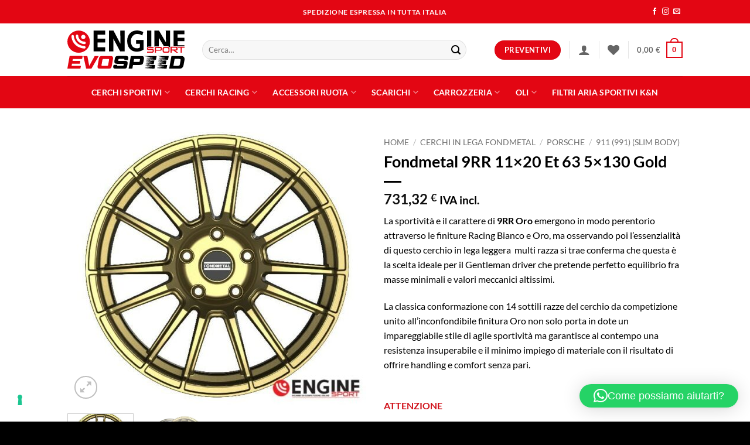

--- FILE ---
content_type: text/html; charset=UTF-8
request_url: https://enginesport.it/prodotto/cerchi-in-lega-fondmetal/porsche-cerchi-in-lega-fondmetal/911-991-slim-body/fondmetal-9rr-11x20-et-63-5x130-gold/
body_size: 52433
content:
<!DOCTYPE html>
<html lang="it-IT" class="loading-site no-js">
<head>
	<meta charset="UTF-8" />
	<link rel="profile" href="https://gmpg.org/xfn/11" />
	<link rel="pingback" href="https://enginesport.it/xmlrpc.php" />

				<script type="text/javascript" class="_iub_cs_skip">
				var _iub = _iub || {};
				_iub.csConfiguration = _iub.csConfiguration || {};
				_iub.csConfiguration.siteId = "3513155";
				_iub.csConfiguration.cookiePolicyId = "51622121";
							</script>
			<script class="_iub_cs_skip" src="https://cs.iubenda.com/autoblocking/3513155.js" fetchpriority="low"></script>
							<script>document.documentElement.className = document.documentElement.className + ' yes-js js_active js'</script>
			<script>(function(html){html.className = html.className.replace(/\bno-js\b/,'js')})(document.documentElement);</script>
<meta name='robots' content='index, follow, max-image-preview:large, max-snippet:-1, max-video-preview:-1' />
<meta name="viewport" content="width=device-width, initial-scale=1" />
	<!-- This site is optimized with the Yoast SEO Premium plugin v25.9 (Yoast SEO v26.6) - https://yoast.com/wordpress/plugins/seo/ -->
	<title>Fondmetal 9RR 11x20 Et 63 5x130 Gold - Engine Sport - EVO SPEED</title>
	<meta name="description" content="La sportività e il carattere di 9RR Oro emergono in modo perentorio attraverso le finiture Racing Bianco e Oro, ma osservando poi l’essenzialità di questo cerchio in lega leggera multi razza si trae conferma che questa è la scelta ideale per il Gentleman driver che pretende perfetto equilibrio fra masse minimali e valori meccanici altissimi. La classica conformazione con 14 sottili razze del cerchio da competizione unito all&#039;inconfondibile finitura Oro non solo porta in dote un impareggiabile stile di agile sportività ma garantisce al contempo una resistenza insuperabile e il minimo impiego di materiale con il risultato di offrire handling e comfort senza pari. ATTENZIONE SI CONSIGLIA UN CONTATTO PRE ORDINE PER VERIFICARE L&#039;ADATTABILITÀ DEL CERCHIO ALLA VOSTRA AUTOVETTURA." />
	<link rel="canonical" href="https://enginesport.it/prodotto/cerchi-in-lega-fondmetal/porsche-cerchi-in-lega-fondmetal/911-991-slim-body/fondmetal-9rr-11x20-et-63-5x130-gold/" />
	<meta property="og:locale" content="it_IT" />
	<meta property="og:type" content="product" />
	<meta property="og:title" content="Fondmetal 9RR 11x20 Et 63 5x130 Gold" />
	<meta property="og:description" content="La sportività e il carattere di 9RR Oro emergono in modo perentorio attraverso le finiture Racing Bianco e Oro, ma osservando poi l’essenzialità di questo cerchio in lega leggera  multi razza si trae conferma che questa è la scelta ideale per il Gentleman driver che pretende perfetto equilibrio fra masse minimali e valori meccanici altissimi. La classica conformazione con 14 sottili razze del cerchio da competizione unito all&#039;inconfondibile finitura Oro non solo porta in dote un impareggiabile stile di agile sportività ma garantisce al contempo una resistenza insuperabile e il minimo impiego di materiale con il risultato di offrire handling e comfort senza pari. ATTENZIONE  SI CONSIGLIA UN CONTATTO PRE ORDINE PER VERIFICARE L&#039;ADATTABILITÀ DEL CERCHIO ALLA VOSTRA AUTOVETTURA." />
	<meta property="og:url" content="https://enginesport.it/prodotto/cerchi-in-lega-fondmetal/porsche-cerchi-in-lega-fondmetal/911-991-slim-body/fondmetal-9rr-11x20-et-63-5x130-gold/" />
	<meta property="og:site_name" content="Engine Sport - EVO SPEED" />
	<meta property="article:modified_time" content="2023-03-19T22:19:17+00:00" />
	<meta property="og:image" content="https://enginesport.it/wp-content/uploads/2023/03/fondmetal-9rr-11x20-et-63-5x130-gold.jpg" />
	<meta property="og:image:width" content="656" />
	<meta property="og:image:height" content="600" />
	<meta property="og:image:type" content="image/jpeg" /><meta property="og:image" content="https://enginesport.it/wp-content/uploads/2023/03/fondmetal-9rr-11x20-et-63-5x130-gold-1.jpg" />
	<meta property="og:image:width" content="656" />
	<meta property="og:image:height" content="600" />
	<meta property="og:image:type" content="image/jpeg" />
	<script type="application/ld+json" class="yoast-schema-graph">{"@context":"https://schema.org","@graph":[{"@type":["WebPage","ItemPage"],"@id":"https://enginesport.it/prodotto/cerchi-in-lega-fondmetal/porsche-cerchi-in-lega-fondmetal/911-991-slim-body/fondmetal-9rr-11x20-et-63-5x130-gold/","url":"https://enginesport.it/prodotto/cerchi-in-lega-fondmetal/porsche-cerchi-in-lega-fondmetal/911-991-slim-body/fondmetal-9rr-11x20-et-63-5x130-gold/","name":"Fondmetal 9RR 11x20 Et 63 5x130 Gold - Engine Sport - EVO SPEED","isPartOf":{"@id":"https://enginesport.it/#website"},"primaryImageOfPage":{"@id":"https://enginesport.it/prodotto/cerchi-in-lega-fondmetal/porsche-cerchi-in-lega-fondmetal/911-991-slim-body/fondmetal-9rr-11x20-et-63-5x130-gold/#primaryimage"},"image":{"@id":"https://enginesport.it/prodotto/cerchi-in-lega-fondmetal/porsche-cerchi-in-lega-fondmetal/911-991-slim-body/fondmetal-9rr-11x20-et-63-5x130-gold/#primaryimage"},"thumbnailUrl":"https://enginesport.it/wp-content/uploads/2023/03/fondmetal-9rr-11x20-et-63-5x130-gold.jpg","breadcrumb":{"@id":"https://enginesport.it/prodotto/cerchi-in-lega-fondmetal/porsche-cerchi-in-lega-fondmetal/911-991-slim-body/fondmetal-9rr-11x20-et-63-5x130-gold/#breadcrumb"},"inLanguage":"it-IT","potentialAction":{"@type":"BuyAction","target":"https://enginesport.it/prodotto/cerchi-in-lega-fondmetal/porsche-cerchi-in-lega-fondmetal/911-991-slim-body/fondmetal-9rr-11x20-et-63-5x130-gold/"}},{"@type":"ImageObject","inLanguage":"it-IT","@id":"https://enginesport.it/prodotto/cerchi-in-lega-fondmetal/porsche-cerchi-in-lega-fondmetal/911-991-slim-body/fondmetal-9rr-11x20-et-63-5x130-gold/#primaryimage","url":"https://enginesport.it/wp-content/uploads/2023/03/fondmetal-9rr-11x20-et-63-5x130-gold.jpg","contentUrl":"https://enginesport.it/wp-content/uploads/2023/03/fondmetal-9rr-11x20-et-63-5x130-gold.jpg","width":656,"height":600},{"@type":"BreadcrumbList","@id":"https://enginesport.it/prodotto/cerchi-in-lega-fondmetal/porsche-cerchi-in-lega-fondmetal/911-991-slim-body/fondmetal-9rr-11x20-et-63-5x130-gold/#breadcrumb","itemListElement":[{"@type":"ListItem","position":1,"name":"Home","item":"https://enginesport.it/"},{"@type":"ListItem","position":2,"name":"Shop","item":"https://enginesport.it/negozio/"},{"@type":"ListItem","position":3,"name":"Fondmetal 9RR 11&#215;20 Et 63 5&#215;130 Gold"}]},{"@type":"WebSite","@id":"https://enginesport.it/#website","url":"https://enginesport.it/","name":"Engine Sport","description":"Cerchi in lega racing ed accessori auto","publisher":{"@id":"https://enginesport.it/#organization"},"potentialAction":[{"@type":"SearchAction","target":{"@type":"EntryPoint","urlTemplate":"https://enginesport.it/?s={search_term_string}"},"query-input":{"@type":"PropertyValueSpecification","valueRequired":true,"valueName":"search_term_string"}}],"inLanguage":"it-IT"},{"@type":"Organization","@id":"https://enginesport.it/#organization","name":"Engine Sport","url":"https://enginesport.it/","logo":{"@type":"ImageObject","inLanguage":"it-IT","@id":"https://enginesport.it/#/schema/logo/image/","url":"https://enginesport.it/wp-content/uploads/2023/09/engine_sport.svg","contentUrl":"https://enginesport.it/wp-content/uploads/2023/09/engine_sport.svg","width":1,"height":1,"caption":"Engine Sport"},"image":{"@id":"https://enginesport.it/#/schema/logo/image/"},"sameAs":["https://www.facebook.com/engine.sport.12/","https://www.instagram.com/enginesport_official/"]}]}</script>
	<meta property="product:brand" content="Fondmetal" />
	<meta property="product:price:amount" content="731.32" />
	<meta property="product:price:currency" content="EUR" />
	<meta property="og:availability" content="instock" />
	<meta property="product:availability" content="instock" />
	<meta property="product:retailer_item_id" content="FOND0342" />
	<meta property="product:condition" content="new" />
	<!-- / Yoast SEO Premium plugin. -->


<link rel='dns-prefetch' href='//cdn.iubenda.com' />
<link rel='dns-prefetch' href='//capi-automation.s3.us-east-2.amazonaws.com' />
<link rel='dns-prefetch' href='//www.googletagmanager.com' />
<link rel='dns-prefetch' href='//cdn.jsdelivr.net' />
<link rel='prefetch' href='https://enginesport.it/wp-content/themes/flatsome/assets/js/flatsome.js?ver=e2eddd6c228105dac048' />
<link rel='prefetch' href='https://enginesport.it/wp-content/themes/flatsome/assets/js/chunk.slider.js?ver=3.20.4' />
<link rel='prefetch' href='https://enginesport.it/wp-content/themes/flatsome/assets/js/chunk.popups.js?ver=3.20.4' />
<link rel='prefetch' href='https://enginesport.it/wp-content/themes/flatsome/assets/js/chunk.tooltips.js?ver=3.20.4' />
<link rel='prefetch' href='https://enginesport.it/wp-content/themes/flatsome/assets/js/woocommerce.js?ver=1c9be63d628ff7c3ff4c' />
<link rel="alternate" type="application/rss+xml" title="Engine Sport - EVO SPEED &raquo; Feed" href="https://enginesport.it/feed/" />
<link rel="alternate" type="application/rss+xml" title="Engine Sport - EVO SPEED &raquo; Feed dei commenti" href="https://enginesport.it/comments/feed/" />
<link rel="alternate" type="application/rss+xml" title="Engine Sport - EVO SPEED &raquo; Fondmetal 9RR 11&#215;20 Et 63 5&#215;130 Gold Feed dei commenti" href="https://enginesport.it/prodotto/cerchi-in-lega-fondmetal/porsche-cerchi-in-lega-fondmetal/911-991-slim-body/fondmetal-9rr-11x20-et-63-5x130-gold/feed/" />
<link rel="alternate" title="oEmbed (JSON)" type="application/json+oembed" href="https://enginesport.it/wp-json/oembed/1.0/embed?url=https%3A%2F%2Fenginesport.it%2Fprodotto%2Fcerchi-in-lega-fondmetal%2Fporsche-cerchi-in-lega-fondmetal%2F911-991-slim-body%2Ffondmetal-9rr-11x20-et-63-5x130-gold%2F" />
<link rel="alternate" title="oEmbed (XML)" type="text/xml+oembed" href="https://enginesport.it/wp-json/oembed/1.0/embed?url=https%3A%2F%2Fenginesport.it%2Fprodotto%2Fcerchi-in-lega-fondmetal%2Fporsche-cerchi-in-lega-fondmetal%2F911-991-slim-body%2Ffondmetal-9rr-11x20-et-63-5x130-gold%2F&#038;format=xml" />
<style id='wp-img-auto-sizes-contain-inline-css' type='text/css'>
img:is([sizes=auto i],[sizes^="auto," i]){contain-intrinsic-size:3000px 1500px}
/*# sourceURL=wp-img-auto-sizes-contain-inline-css */
</style>
<link rel='stylesheet' id='alma-widget-block-frontend-css' href='https://enginesport.it/wp-content/plugins/alma-gateway-for-woocommerce//build/alma-widget-block/alma-widget-block-view.css?ver=5.16.0' type='text/css' media='all' />
<link rel='stylesheet' id='alma-widget-block-frontend-cdn-css' href='https://cdn.jsdelivr.net/npm/@alma/widgets@4.X.X/dist/widgets.min.css?ver=4.x.x' type='text/css' media='all' />
<link rel='stylesheet' id='easy-autocomplete-css' href='https://enginesport.it/wp-content/plugins/woocommerce-products-filter/js/easy-autocomplete/easy-autocomplete.min.css?ver=3.3.7.1' type='text/css' media='all' />
<link rel='stylesheet' id='easy-autocomplete-theme-css' href='https://enginesport.it/wp-content/plugins/woocommerce-products-filter/js/easy-autocomplete/easy-autocomplete.themes.min.css?ver=3.3.7.1' type='text/css' media='all' />
<style id='wp-block-library-inline-css' type='text/css'>
:root{--wp-block-synced-color:#7a00df;--wp-block-synced-color--rgb:122,0,223;--wp-bound-block-color:var(--wp-block-synced-color);--wp-editor-canvas-background:#ddd;--wp-admin-theme-color:#007cba;--wp-admin-theme-color--rgb:0,124,186;--wp-admin-theme-color-darker-10:#006ba1;--wp-admin-theme-color-darker-10--rgb:0,107,160.5;--wp-admin-theme-color-darker-20:#005a87;--wp-admin-theme-color-darker-20--rgb:0,90,135;--wp-admin-border-width-focus:2px}@media (min-resolution:192dpi){:root{--wp-admin-border-width-focus:1.5px}}.wp-element-button{cursor:pointer}:root .has-very-light-gray-background-color{background-color:#eee}:root .has-very-dark-gray-background-color{background-color:#313131}:root .has-very-light-gray-color{color:#eee}:root .has-very-dark-gray-color{color:#313131}:root .has-vivid-green-cyan-to-vivid-cyan-blue-gradient-background{background:linear-gradient(135deg,#00d084,#0693e3)}:root .has-purple-crush-gradient-background{background:linear-gradient(135deg,#34e2e4,#4721fb 50%,#ab1dfe)}:root .has-hazy-dawn-gradient-background{background:linear-gradient(135deg,#faaca8,#dad0ec)}:root .has-subdued-olive-gradient-background{background:linear-gradient(135deg,#fafae1,#67a671)}:root .has-atomic-cream-gradient-background{background:linear-gradient(135deg,#fdd79a,#004a59)}:root .has-nightshade-gradient-background{background:linear-gradient(135deg,#330968,#31cdcf)}:root .has-midnight-gradient-background{background:linear-gradient(135deg,#020381,#2874fc)}:root{--wp--preset--font-size--normal:16px;--wp--preset--font-size--huge:42px}.has-regular-font-size{font-size:1em}.has-larger-font-size{font-size:2.625em}.has-normal-font-size{font-size:var(--wp--preset--font-size--normal)}.has-huge-font-size{font-size:var(--wp--preset--font-size--huge)}.has-text-align-center{text-align:center}.has-text-align-left{text-align:left}.has-text-align-right{text-align:right}.has-fit-text{white-space:nowrap!important}#end-resizable-editor-section{display:none}.aligncenter{clear:both}.items-justified-left{justify-content:flex-start}.items-justified-center{justify-content:center}.items-justified-right{justify-content:flex-end}.items-justified-space-between{justify-content:space-between}.screen-reader-text{border:0;clip-path:inset(50%);height:1px;margin:-1px;overflow:hidden;padding:0;position:absolute;width:1px;word-wrap:normal!important}.screen-reader-text:focus{background-color:#ddd;clip-path:none;color:#444;display:block;font-size:1em;height:auto;left:5px;line-height:normal;padding:15px 23px 14px;text-decoration:none;top:5px;width:auto;z-index:100000}html :where(.has-border-color){border-style:solid}html :where([style*=border-top-color]){border-top-style:solid}html :where([style*=border-right-color]){border-right-style:solid}html :where([style*=border-bottom-color]){border-bottom-style:solid}html :where([style*=border-left-color]){border-left-style:solid}html :where([style*=border-width]){border-style:solid}html :where([style*=border-top-width]){border-top-style:solid}html :where([style*=border-right-width]){border-right-style:solid}html :where([style*=border-bottom-width]){border-bottom-style:solid}html :where([style*=border-left-width]){border-left-style:solid}html :where(img[class*=wp-image-]){height:auto;max-width:100%}:where(figure){margin:0 0 1em}html :where(.is-position-sticky){--wp-admin--admin-bar--position-offset:var(--wp-admin--admin-bar--height,0px)}@media screen and (max-width:600px){html :where(.is-position-sticky){--wp-admin--admin-bar--position-offset:0px}}

/*# sourceURL=wp-block-library-inline-css */
</style><link rel='stylesheet' id='wc-blocks-style-css' href='https://enginesport.it/wp-content/plugins/woocommerce/assets/client/blocks/wc-blocks.css?ver=wc-10.4.3' type='text/css' media='all' />
<link rel='stylesheet' id='jquery-selectBox-css' href='https://enginesport.it/wp-content/plugins/yith-woocommerce-wishlist/assets/css/jquery.selectBox.css?ver=1.2.0' type='text/css' media='all' />
<link rel='stylesheet' id='woocommerce_prettyPhoto_css-css' href='//enginesport.it/wp-content/plugins/woocommerce/assets/css/prettyPhoto.css?ver=3.1.6' type='text/css' media='all' />
<link rel='stylesheet' id='yith-wcwl-main-css' href='https://enginesport.it/wp-content/plugins/yith-woocommerce-wishlist/assets/css/style.css?ver=4.11.0' type='text/css' media='all' />
<style id='yith-wcwl-main-inline-css' type='text/css'>
 :root { --color-add-to-wishlist-background: #333333; --color-add-to-wishlist-text: #FFFFFF; --color-add-to-wishlist-border: #333333; --color-add-to-wishlist-background-hover: #333333; --color-add-to-wishlist-text-hover: #FFFFFF; --color-add-to-wishlist-border-hover: #333333; --rounded-corners-radius: 16px; --add-to-cart-rounded-corners-radius: 16px; --color-headers-background: #F4F4F4; --feedback-duration: 3s } 
 :root { --color-add-to-wishlist-background: #333333; --color-add-to-wishlist-text: #FFFFFF; --color-add-to-wishlist-border: #333333; --color-add-to-wishlist-background-hover: #333333; --color-add-to-wishlist-text-hover: #FFFFFF; --color-add-to-wishlist-border-hover: #333333; --rounded-corners-radius: 16px; --add-to-cart-rounded-corners-radius: 16px; --color-headers-background: #F4F4F4; --feedback-duration: 3s } 
 :root { --color-add-to-wishlist-background: #333333; --color-add-to-wishlist-text: #FFFFFF; --color-add-to-wishlist-border: #333333; --color-add-to-wishlist-background-hover: #333333; --color-add-to-wishlist-text-hover: #FFFFFF; --color-add-to-wishlist-border-hover: #333333; --rounded-corners-radius: 16px; --add-to-cart-rounded-corners-radius: 16px; --color-headers-background: #F4F4F4; --feedback-duration: 3s } 
 :root { --color-add-to-wishlist-background: #333333; --color-add-to-wishlist-text: #FFFFFF; --color-add-to-wishlist-border: #333333; --color-add-to-wishlist-background-hover: #333333; --color-add-to-wishlist-text-hover: #FFFFFF; --color-add-to-wishlist-border-hover: #333333; --rounded-corners-radius: 16px; --add-to-cart-rounded-corners-radius: 16px; --color-headers-background: #F4F4F4; --feedback-duration: 3s } 
 :root { --color-add-to-wishlist-background: #333333; --color-add-to-wishlist-text: #FFFFFF; --color-add-to-wishlist-border: #333333; --color-add-to-wishlist-background-hover: #333333; --color-add-to-wishlist-text-hover: #FFFFFF; --color-add-to-wishlist-border-hover: #333333; --rounded-corners-radius: 16px; --add-to-cart-rounded-corners-radius: 16px; --color-headers-background: #F4F4F4; --feedback-duration: 3s } 
 :root { --color-add-to-wishlist-background: #333333; --color-add-to-wishlist-text: #FFFFFF; --color-add-to-wishlist-border: #333333; --color-add-to-wishlist-background-hover: #333333; --color-add-to-wishlist-text-hover: #FFFFFF; --color-add-to-wishlist-border-hover: #333333; --rounded-corners-radius: 16px; --add-to-cart-rounded-corners-radius: 16px; --color-headers-background: #F4F4F4; --feedback-duration: 3s } 
 :root { --color-add-to-wishlist-background: #333333; --color-add-to-wishlist-text: #FFFFFF; --color-add-to-wishlist-border: #333333; --color-add-to-wishlist-background-hover: #333333; --color-add-to-wishlist-text-hover: #FFFFFF; --color-add-to-wishlist-border-hover: #333333; --rounded-corners-radius: 16px; --add-to-cart-rounded-corners-radius: 16px; --color-headers-background: #F4F4F4; --feedback-duration: 3s } 
 :root { --color-add-to-wishlist-background: #333333; --color-add-to-wishlist-text: #FFFFFF; --color-add-to-wishlist-border: #333333; --color-add-to-wishlist-background-hover: #333333; --color-add-to-wishlist-text-hover: #FFFFFF; --color-add-to-wishlist-border-hover: #333333; --rounded-corners-radius: 16px; --add-to-cart-rounded-corners-radius: 16px; --color-headers-background: #F4F4F4; --feedback-duration: 3s } 
 :root { --color-add-to-wishlist-background: #333333; --color-add-to-wishlist-text: #FFFFFF; --color-add-to-wishlist-border: #333333; --color-add-to-wishlist-background-hover: #333333; --color-add-to-wishlist-text-hover: #FFFFFF; --color-add-to-wishlist-border-hover: #333333; --rounded-corners-radius: 16px; --add-to-cart-rounded-corners-radius: 16px; --color-headers-background: #F4F4F4; --feedback-duration: 3s } 
/*# sourceURL=yith-wcwl-main-inline-css */
</style>
<style id='global-styles-inline-css' type='text/css'>
:root{--wp--preset--aspect-ratio--square: 1;--wp--preset--aspect-ratio--4-3: 4/3;--wp--preset--aspect-ratio--3-4: 3/4;--wp--preset--aspect-ratio--3-2: 3/2;--wp--preset--aspect-ratio--2-3: 2/3;--wp--preset--aspect-ratio--16-9: 16/9;--wp--preset--aspect-ratio--9-16: 9/16;--wp--preset--color--black: #000000;--wp--preset--color--cyan-bluish-gray: #abb8c3;--wp--preset--color--white: #ffffff;--wp--preset--color--pale-pink: #f78da7;--wp--preset--color--vivid-red: #cf2e2e;--wp--preset--color--luminous-vivid-orange: #ff6900;--wp--preset--color--luminous-vivid-amber: #fcb900;--wp--preset--color--light-green-cyan: #7bdcb5;--wp--preset--color--vivid-green-cyan: #00d084;--wp--preset--color--pale-cyan-blue: #8ed1fc;--wp--preset--color--vivid-cyan-blue: #0693e3;--wp--preset--color--vivid-purple: #9b51e0;--wp--preset--color--primary: #e30613;--wp--preset--color--secondary: #C05530;--wp--preset--color--success: #81d742;--wp--preset--color--alert: #b20000;--wp--preset--gradient--vivid-cyan-blue-to-vivid-purple: linear-gradient(135deg,rgb(6,147,227) 0%,rgb(155,81,224) 100%);--wp--preset--gradient--light-green-cyan-to-vivid-green-cyan: linear-gradient(135deg,rgb(122,220,180) 0%,rgb(0,208,130) 100%);--wp--preset--gradient--luminous-vivid-amber-to-luminous-vivid-orange: linear-gradient(135deg,rgb(252,185,0) 0%,rgb(255,105,0) 100%);--wp--preset--gradient--luminous-vivid-orange-to-vivid-red: linear-gradient(135deg,rgb(255,105,0) 0%,rgb(207,46,46) 100%);--wp--preset--gradient--very-light-gray-to-cyan-bluish-gray: linear-gradient(135deg,rgb(238,238,238) 0%,rgb(169,184,195) 100%);--wp--preset--gradient--cool-to-warm-spectrum: linear-gradient(135deg,rgb(74,234,220) 0%,rgb(151,120,209) 20%,rgb(207,42,186) 40%,rgb(238,44,130) 60%,rgb(251,105,98) 80%,rgb(254,248,76) 100%);--wp--preset--gradient--blush-light-purple: linear-gradient(135deg,rgb(255,206,236) 0%,rgb(152,150,240) 100%);--wp--preset--gradient--blush-bordeaux: linear-gradient(135deg,rgb(254,205,165) 0%,rgb(254,45,45) 50%,rgb(107,0,62) 100%);--wp--preset--gradient--luminous-dusk: linear-gradient(135deg,rgb(255,203,112) 0%,rgb(199,81,192) 50%,rgb(65,88,208) 100%);--wp--preset--gradient--pale-ocean: linear-gradient(135deg,rgb(255,245,203) 0%,rgb(182,227,212) 50%,rgb(51,167,181) 100%);--wp--preset--gradient--electric-grass: linear-gradient(135deg,rgb(202,248,128) 0%,rgb(113,206,126) 100%);--wp--preset--gradient--midnight: linear-gradient(135deg,rgb(2,3,129) 0%,rgb(40,116,252) 100%);--wp--preset--font-size--small: 13px;--wp--preset--font-size--medium: 20px;--wp--preset--font-size--large: 36px;--wp--preset--font-size--x-large: 42px;--wp--preset--spacing--20: 0.44rem;--wp--preset--spacing--30: 0.67rem;--wp--preset--spacing--40: 1rem;--wp--preset--spacing--50: 1.5rem;--wp--preset--spacing--60: 2.25rem;--wp--preset--spacing--70: 3.38rem;--wp--preset--spacing--80: 5.06rem;--wp--preset--shadow--natural: 6px 6px 9px rgba(0, 0, 0, 0.2);--wp--preset--shadow--deep: 12px 12px 50px rgba(0, 0, 0, 0.4);--wp--preset--shadow--sharp: 6px 6px 0px rgba(0, 0, 0, 0.2);--wp--preset--shadow--outlined: 6px 6px 0px -3px rgb(255, 255, 255), 6px 6px rgb(0, 0, 0);--wp--preset--shadow--crisp: 6px 6px 0px rgb(0, 0, 0);}:where(body) { margin: 0; }.wp-site-blocks > .alignleft { float: left; margin-right: 2em; }.wp-site-blocks > .alignright { float: right; margin-left: 2em; }.wp-site-blocks > .aligncenter { justify-content: center; margin-left: auto; margin-right: auto; }:where(.is-layout-flex){gap: 0.5em;}:where(.is-layout-grid){gap: 0.5em;}.is-layout-flow > .alignleft{float: left;margin-inline-start: 0;margin-inline-end: 2em;}.is-layout-flow > .alignright{float: right;margin-inline-start: 2em;margin-inline-end: 0;}.is-layout-flow > .aligncenter{margin-left: auto !important;margin-right: auto !important;}.is-layout-constrained > .alignleft{float: left;margin-inline-start: 0;margin-inline-end: 2em;}.is-layout-constrained > .alignright{float: right;margin-inline-start: 2em;margin-inline-end: 0;}.is-layout-constrained > .aligncenter{margin-left: auto !important;margin-right: auto !important;}.is-layout-constrained > :where(:not(.alignleft):not(.alignright):not(.alignfull)){margin-left: auto !important;margin-right: auto !important;}body .is-layout-flex{display: flex;}.is-layout-flex{flex-wrap: wrap;align-items: center;}.is-layout-flex > :is(*, div){margin: 0;}body .is-layout-grid{display: grid;}.is-layout-grid > :is(*, div){margin: 0;}body{padding-top: 0px;padding-right: 0px;padding-bottom: 0px;padding-left: 0px;}a:where(:not(.wp-element-button)){text-decoration: none;}:root :where(.wp-element-button, .wp-block-button__link){background-color: #32373c;border-width: 0;color: #fff;font-family: inherit;font-size: inherit;font-style: inherit;font-weight: inherit;letter-spacing: inherit;line-height: inherit;padding-top: calc(0.667em + 2px);padding-right: calc(1.333em + 2px);padding-bottom: calc(0.667em + 2px);padding-left: calc(1.333em + 2px);text-decoration: none;text-transform: inherit;}.has-black-color{color: var(--wp--preset--color--black) !important;}.has-cyan-bluish-gray-color{color: var(--wp--preset--color--cyan-bluish-gray) !important;}.has-white-color{color: var(--wp--preset--color--white) !important;}.has-pale-pink-color{color: var(--wp--preset--color--pale-pink) !important;}.has-vivid-red-color{color: var(--wp--preset--color--vivid-red) !important;}.has-luminous-vivid-orange-color{color: var(--wp--preset--color--luminous-vivid-orange) !important;}.has-luminous-vivid-amber-color{color: var(--wp--preset--color--luminous-vivid-amber) !important;}.has-light-green-cyan-color{color: var(--wp--preset--color--light-green-cyan) !important;}.has-vivid-green-cyan-color{color: var(--wp--preset--color--vivid-green-cyan) !important;}.has-pale-cyan-blue-color{color: var(--wp--preset--color--pale-cyan-blue) !important;}.has-vivid-cyan-blue-color{color: var(--wp--preset--color--vivid-cyan-blue) !important;}.has-vivid-purple-color{color: var(--wp--preset--color--vivid-purple) !important;}.has-primary-color{color: var(--wp--preset--color--primary) !important;}.has-secondary-color{color: var(--wp--preset--color--secondary) !important;}.has-success-color{color: var(--wp--preset--color--success) !important;}.has-alert-color{color: var(--wp--preset--color--alert) !important;}.has-black-background-color{background-color: var(--wp--preset--color--black) !important;}.has-cyan-bluish-gray-background-color{background-color: var(--wp--preset--color--cyan-bluish-gray) !important;}.has-white-background-color{background-color: var(--wp--preset--color--white) !important;}.has-pale-pink-background-color{background-color: var(--wp--preset--color--pale-pink) !important;}.has-vivid-red-background-color{background-color: var(--wp--preset--color--vivid-red) !important;}.has-luminous-vivid-orange-background-color{background-color: var(--wp--preset--color--luminous-vivid-orange) !important;}.has-luminous-vivid-amber-background-color{background-color: var(--wp--preset--color--luminous-vivid-amber) !important;}.has-light-green-cyan-background-color{background-color: var(--wp--preset--color--light-green-cyan) !important;}.has-vivid-green-cyan-background-color{background-color: var(--wp--preset--color--vivid-green-cyan) !important;}.has-pale-cyan-blue-background-color{background-color: var(--wp--preset--color--pale-cyan-blue) !important;}.has-vivid-cyan-blue-background-color{background-color: var(--wp--preset--color--vivid-cyan-blue) !important;}.has-vivid-purple-background-color{background-color: var(--wp--preset--color--vivid-purple) !important;}.has-primary-background-color{background-color: var(--wp--preset--color--primary) !important;}.has-secondary-background-color{background-color: var(--wp--preset--color--secondary) !important;}.has-success-background-color{background-color: var(--wp--preset--color--success) !important;}.has-alert-background-color{background-color: var(--wp--preset--color--alert) !important;}.has-black-border-color{border-color: var(--wp--preset--color--black) !important;}.has-cyan-bluish-gray-border-color{border-color: var(--wp--preset--color--cyan-bluish-gray) !important;}.has-white-border-color{border-color: var(--wp--preset--color--white) !important;}.has-pale-pink-border-color{border-color: var(--wp--preset--color--pale-pink) !important;}.has-vivid-red-border-color{border-color: var(--wp--preset--color--vivid-red) !important;}.has-luminous-vivid-orange-border-color{border-color: var(--wp--preset--color--luminous-vivid-orange) !important;}.has-luminous-vivid-amber-border-color{border-color: var(--wp--preset--color--luminous-vivid-amber) !important;}.has-light-green-cyan-border-color{border-color: var(--wp--preset--color--light-green-cyan) !important;}.has-vivid-green-cyan-border-color{border-color: var(--wp--preset--color--vivid-green-cyan) !important;}.has-pale-cyan-blue-border-color{border-color: var(--wp--preset--color--pale-cyan-blue) !important;}.has-vivid-cyan-blue-border-color{border-color: var(--wp--preset--color--vivid-cyan-blue) !important;}.has-vivid-purple-border-color{border-color: var(--wp--preset--color--vivid-purple) !important;}.has-primary-border-color{border-color: var(--wp--preset--color--primary) !important;}.has-secondary-border-color{border-color: var(--wp--preset--color--secondary) !important;}.has-success-border-color{border-color: var(--wp--preset--color--success) !important;}.has-alert-border-color{border-color: var(--wp--preset--color--alert) !important;}.has-vivid-cyan-blue-to-vivid-purple-gradient-background{background: var(--wp--preset--gradient--vivid-cyan-blue-to-vivid-purple) !important;}.has-light-green-cyan-to-vivid-green-cyan-gradient-background{background: var(--wp--preset--gradient--light-green-cyan-to-vivid-green-cyan) !important;}.has-luminous-vivid-amber-to-luminous-vivid-orange-gradient-background{background: var(--wp--preset--gradient--luminous-vivid-amber-to-luminous-vivid-orange) !important;}.has-luminous-vivid-orange-to-vivid-red-gradient-background{background: var(--wp--preset--gradient--luminous-vivid-orange-to-vivid-red) !important;}.has-very-light-gray-to-cyan-bluish-gray-gradient-background{background: var(--wp--preset--gradient--very-light-gray-to-cyan-bluish-gray) !important;}.has-cool-to-warm-spectrum-gradient-background{background: var(--wp--preset--gradient--cool-to-warm-spectrum) !important;}.has-blush-light-purple-gradient-background{background: var(--wp--preset--gradient--blush-light-purple) !important;}.has-blush-bordeaux-gradient-background{background: var(--wp--preset--gradient--blush-bordeaux) !important;}.has-luminous-dusk-gradient-background{background: var(--wp--preset--gradient--luminous-dusk) !important;}.has-pale-ocean-gradient-background{background: var(--wp--preset--gradient--pale-ocean) !important;}.has-electric-grass-gradient-background{background: var(--wp--preset--gradient--electric-grass) !important;}.has-midnight-gradient-background{background: var(--wp--preset--gradient--midnight) !important;}.has-small-font-size{font-size: var(--wp--preset--font-size--small) !important;}.has-medium-font-size{font-size: var(--wp--preset--font-size--medium) !important;}.has-large-font-size{font-size: var(--wp--preset--font-size--large) !important;}.has-x-large-font-size{font-size: var(--wp--preset--font-size--x-large) !important;}
/*# sourceURL=global-styles-inline-css */
</style>

<link rel='stylesheet' id='woof-css' href='https://enginesport.it/wp-content/plugins/woocommerce-products-filter/css/front.css?ver=3.3.7.1' type='text/css' media='all' />
<style id='woof-inline-css' type='text/css'>

.woof_products_top_panel li span, .woof_products_top_panel2 li span{background: url(https://enginesport.it/wp-content/plugins/woocommerce-products-filter/img/delete.png);background-size: 14px 14px;background-repeat: no-repeat;background-position: right;}
.woof_edit_view{
                    display: none;
                }


/*# sourceURL=woof-inline-css */
</style>
<link rel='stylesheet' id='icheck-jquery-color-flat-css' href='https://enginesport.it/wp-content/plugins/woocommerce-products-filter/js/icheck/skins/flat/_all.css?ver=3.3.7.1' type='text/css' media='all' />
<link rel='stylesheet' id='icheck-jquery-color-square-css' href='https://enginesport.it/wp-content/plugins/woocommerce-products-filter/js/icheck/skins/square/_all.css?ver=3.3.7.1' type='text/css' media='all' />
<link rel='stylesheet' id='icheck-jquery-color-minimal-css' href='https://enginesport.it/wp-content/plugins/woocommerce-products-filter/js/icheck/skins/minimal/_all.css?ver=3.3.7.1' type='text/css' media='all' />
<link rel='stylesheet' id='woof_by_author_html_items-css' href='https://enginesport.it/wp-content/plugins/woocommerce-products-filter/ext/by_author/css/by_author.css?ver=3.3.7.1' type='text/css' media='all' />
<link rel='stylesheet' id='woof_by_backorder_html_items-css' href='https://enginesport.it/wp-content/plugins/woocommerce-products-filter/ext/by_backorder/css/by_backorder.css?ver=3.3.7.1' type='text/css' media='all' />
<link rel='stylesheet' id='woof_by_instock_html_items-css' href='https://enginesport.it/wp-content/plugins/woocommerce-products-filter/ext/by_instock/css/by_instock.css?ver=3.3.7.1' type='text/css' media='all' />
<link rel='stylesheet' id='woof_by_onsales_html_items-css' href='https://enginesport.it/wp-content/plugins/woocommerce-products-filter/ext/by_onsales/css/by_onsales.css?ver=3.3.7.1' type='text/css' media='all' />
<link rel='stylesheet' id='woof_by_sku_html_items-css' href='https://enginesport.it/wp-content/plugins/woocommerce-products-filter/ext/by_sku/css/by_sku.css?ver=3.3.7.1' type='text/css' media='all' />
<link rel='stylesheet' id='woof_by_text_html_items-css' href='https://enginesport.it/wp-content/plugins/woocommerce-products-filter/ext/by_text/assets/css/front.css?ver=3.3.7.1' type='text/css' media='all' />
<link rel='stylesheet' id='woof_color_html_items-css' href='https://enginesport.it/wp-content/plugins/woocommerce-products-filter/ext/color/css/html_types/color.css?ver=3.3.7.1' type='text/css' media='all' />
<link rel='stylesheet' id='woof_image_html_items-css' href='https://enginesport.it/wp-content/plugins/woocommerce-products-filter/ext/image/css/html_types/image.css?ver=3.3.7.1' type='text/css' media='all' />
<link rel='stylesheet' id='woof_label_html_items-css' href='https://enginesport.it/wp-content/plugins/woocommerce-products-filter/ext/label/css/html_types/label.css?ver=3.3.7.1' type='text/css' media='all' />
<link rel='stylesheet' id='woof_select_hierarchy_html_items-css' href='https://enginesport.it/wp-content/plugins/woocommerce-products-filter/ext/select_hierarchy/css/html_types/select_hierarchy.css?ver=3.3.7.1' type='text/css' media='all' />
<link rel='stylesheet' id='woof_select_radio_check_html_items-css' href='https://enginesport.it/wp-content/plugins/woocommerce-products-filter/ext/select_radio_check/css/html_types/select_radio_check.css?ver=3.3.7.1' type='text/css' media='all' />
<link rel='stylesheet' id='woof_slider_html_items-css' href='https://enginesport.it/wp-content/plugins/woocommerce-products-filter/ext/slider/css/html_types/slider.css?ver=3.3.7.1' type='text/css' media='all' />
<link rel='stylesheet' id='woof_sd_html_items_checkbox-css' href='https://enginesport.it/wp-content/plugins/woocommerce-products-filter/ext/smart_designer/css/elements/checkbox.css?ver=3.3.7.1' type='text/css' media='all' />
<link rel='stylesheet' id='woof_sd_html_items_radio-css' href='https://enginesport.it/wp-content/plugins/woocommerce-products-filter/ext/smart_designer/css/elements/radio.css?ver=3.3.7.1' type='text/css' media='all' />
<link rel='stylesheet' id='woof_sd_html_items_switcher-css' href='https://enginesport.it/wp-content/plugins/woocommerce-products-filter/ext/smart_designer/css/elements/switcher.css?ver=3.3.7.1' type='text/css' media='all' />
<link rel='stylesheet' id='woof_sd_html_items_color-css' href='https://enginesport.it/wp-content/plugins/woocommerce-products-filter/ext/smart_designer/css/elements/color.css?ver=3.3.7.1' type='text/css' media='all' />
<link rel='stylesheet' id='woof_sd_html_items_tooltip-css' href='https://enginesport.it/wp-content/plugins/woocommerce-products-filter/ext/smart_designer/css/tooltip.css?ver=3.3.7.1' type='text/css' media='all' />
<link rel='stylesheet' id='woof_sd_html_items_front-css' href='https://enginesport.it/wp-content/plugins/woocommerce-products-filter/ext/smart_designer/css/front.css?ver=3.3.7.1' type='text/css' media='all' />
<link rel='stylesheet' id='woof-switcher23-css' href='https://enginesport.it/wp-content/plugins/woocommerce-products-filter/css/switcher.css?ver=3.3.7.1' type='text/css' media='all' />
<link rel='stylesheet' id='select2-css' href='https://enginesport.it/wp-content/plugins/woocommerce/assets/css/select2.css?ver=10.4.3' type='text/css' media='all' />
<link rel='stylesheet' id='photoswipe-css' href='https://enginesport.it/wp-content/plugins/woocommerce/assets/css/photoswipe/photoswipe.min.css?ver=10.4.3' type='text/css' media='all' />
<link rel='stylesheet' id='photoswipe-default-skin-css' href='https://enginesport.it/wp-content/plugins/woocommerce/assets/css/photoswipe/default-skin/default-skin.min.css?ver=10.4.3' type='text/css' media='all' />
<style id='woocommerce-inline-inline-css' type='text/css'>
.woocommerce form .form-row .required { visibility: visible; }
/*# sourceURL=woocommerce-inline-inline-css */
</style>
<link rel='stylesheet' id='gateway-css' href='https://enginesport.it/wp-content/plugins/woocommerce-paypal-payments/modules/ppcp-button/assets/css/gateway.css?ver=3.3.1' type='text/css' media='all' />
<link rel='stylesheet' id='yith_ywraq_frontend-css' href='https://enginesport.it/wp-content/plugins/yith-woocommerce-request-a-quote/assets/css/frontend.css?ver=2.46.1' type='text/css' media='all' />
<style id='yith_ywraq_frontend-inline-css' type='text/css'>
.woocommerce .add-request-quote-button.button, .woocommerce .add-request-quote-button-addons.button, .yith-wceop-ywraq-button-wrapper .add-request-quote-button.button, .yith-wceop-ywraq-button-wrapper .add-request-quote-button-addons.button{
    background-color: rgb(227,6,19)!important;
    color: #ffffff!important;
}
.woocommerce .add-request-quote-button.button:hover,  .woocommerce .add-request-quote-button-addons.button:hover,.yith-wceop-ywraq-button-wrapper .add-request-quote-button.button:hover,  .yith-wceop-ywraq-button-wrapper .add-request-quote-button-addons.button:hover{
    background-color: rgb(227,6,19)!important;
    color: #ffffff!important;
}


/*# sourceURL=yith_ywraq_frontend-inline-css */
</style>
<link rel='stylesheet' id='brands-styles-css' href='https://enginesport.it/wp-content/plugins/woocommerce/assets/css/brands.css?ver=10.4.3' type='text/css' media='all' />
<link rel='stylesheet' id='flatsome-woocommerce-wishlist-css' href='https://enginesport.it/wp-content/themes/flatsome/inc/integrations/wc-yith-wishlist/wishlist.css?ver=3.20.4' type='text/css' media='all' />
<link rel='stylesheet' id='wc_stripe_express_checkout_style-css' href='https://enginesport.it/wp-content/plugins/woocommerce-gateway-stripe/build/express-checkout.css?ver=f49792bd42ded7e3e1cb' type='text/css' media='all' />
<link rel='stylesheet' id='flatsome-main-css' href='https://enginesport.it/wp-content/themes/flatsome/assets/css/flatsome.css?ver=3.20.4' type='text/css' media='all' />
<style id='flatsome-main-inline-css' type='text/css'>
@font-face {
				font-family: "fl-icons";
				font-display: block;
				src: url(https://enginesport.it/wp-content/themes/flatsome/assets/css/icons/fl-icons.eot?v=3.20.4);
				src:
					url(https://enginesport.it/wp-content/themes/flatsome/assets/css/icons/fl-icons.eot#iefix?v=3.20.4) format("embedded-opentype"),
					url(https://enginesport.it/wp-content/themes/flatsome/assets/css/icons/fl-icons.woff2?v=3.20.4) format("woff2"),
					url(https://enginesport.it/wp-content/themes/flatsome/assets/css/icons/fl-icons.ttf?v=3.20.4) format("truetype"),
					url(https://enginesport.it/wp-content/themes/flatsome/assets/css/icons/fl-icons.woff?v=3.20.4) format("woff"),
					url(https://enginesport.it/wp-content/themes/flatsome/assets/css/icons/fl-icons.svg?v=3.20.4#fl-icons) format("svg");
			}
/*# sourceURL=flatsome-main-inline-css */
</style>
<link rel='stylesheet' id='flatsome-shop-css' href='https://enginesport.it/wp-content/themes/flatsome/assets/css/flatsome-shop.css?ver=3.20.4' type='text/css' media='all' />
<link rel='stylesheet' id='flatsome-style-css' href='https://enginesport.it/wp-content/themes/enginesport/style.css?ver=3.0' type='text/css' media='all' />
<script type="text/javascript">
            window._nslDOMReady = (function () {
                const executedCallbacks = new Set();
            
                return function (callback) {
                    /**
                    * Third parties might dispatch DOMContentLoaded events, so we need to ensure that we only run our callback once!
                    */
                    if (executedCallbacks.has(callback)) return;
            
                    const wrappedCallback = function () {
                        if (executedCallbacks.has(callback)) return;
                        executedCallbacks.add(callback);
                        callback();
                    };
            
                    if (document.readyState === "complete" || document.readyState === "interactive") {
                        wrappedCallback();
                    } else {
                        document.addEventListener("DOMContentLoaded", wrappedCallback);
                    }
                };
            })();
        </script>
<script  type="text/javascript" class=" _iub_cs_skip" type="text/javascript" id="iubenda-head-inline-scripts-0">
/* <![CDATA[ */

var _iub = _iub || [];
_iub.csConfiguration = {"askConsentAtCookiePolicyUpdate":true,"floatingPreferencesButtonDisplay":"bottom-left","perPurposeConsent":true,"siteId":3513155,"whitelabel":false,"cookiePolicyId":51622121,"lang":"it","cookiePolicyUrl":"https://enginesport.it/cookie-policy/", "banner":{ "acceptButtonColor":"#CE0000","acceptButtonDisplay":true,"closeButtonDisplay":false,"customizeButtonColor":"#1848DB","customizeButtonDisplay":true,"explicitWithdrawal":true,"listPurposes":true,"position":"float-top-center","rejectButtonColor":"#CE0000","rejectButtonDisplay":true,"showPurposesToggles":true,"showTitle":false }};

//# sourceURL=iubenda-head-inline-scripts-0
/* ]]> */
</script>
<script  type="text/javascript" charset="UTF-8" async="" class=" _iub_cs_skip" type="text/javascript" src="//cdn.iubenda.com/cs/iubenda_cs.js?ver=3.12.5" id="iubenda-head-scripts-1-js"></script>
<script type="text/javascript" src="https://enginesport.it/wp-includes/js/jquery/jquery.min.js?ver=3.7.1" id="jquery-core-js"></script>
<script type="text/javascript" src="https://enginesport.it/wp-includes/js/jquery/jquery-migrate.min.js?ver=3.4.1" id="jquery-migrate-js"></script>
<script type="text/javascript" src="https://enginesport.it/wp-content/plugins/woocommerce-products-filter/js/easy-autocomplete/jquery.easy-autocomplete.min.js?ver=3.3.7.1" id="easy-autocomplete-js"></script>
<script type="text/javascript" id="woof-husky-js-extra">
/* <![CDATA[ */
var woof_husky_txt = {"ajax_url":"https://enginesport.it/wp-admin/admin-ajax.php","plugin_uri":"https://enginesport.it/wp-content/plugins/woocommerce-products-filter/ext/by_text/","loader":"https://enginesport.it/wp-content/plugins/woocommerce-products-filter/ext/by_text/assets/img/ajax-loader.gif","not_found":"Non \u00e8 stato trovato nulla!","prev":"Precedente","next":"Successivo","site_link":"https://enginesport.it","default_data":{"placeholder":"","behavior":"title_or_content_or_excerpt","search_by_full_word":"0","autocomplete":1,"how_to_open_links":"0","taxonomy_compatibility":"0","sku_compatibility":"1","custom_fields":"","search_desc_variant":"0","view_text_length":"10","min_symbols":"3","max_posts":"10","image":"","notes_for_customer":"","template":"","max_open_height":"300","page":0}};
//# sourceURL=woof-husky-js-extra
/* ]]> */
</script>
<script type="text/javascript" src="https://enginesport.it/wp-content/plugins/woocommerce-products-filter/ext/by_text/assets/js/husky.js?ver=3.3.7.1" id="woof-husky-js"></script>
<script type="text/javascript" src="https://enginesport.it/wp-content/plugins/woocommerce/assets/js/jquery-blockui/jquery.blockUI.min.js?ver=2.7.0-wc.10.4.3" id="wc-jquery-blockui-js" data-wp-strategy="defer"></script>
<script type="text/javascript" id="wc-add-to-cart-js-extra">
/* <![CDATA[ */
var wc_add_to_cart_params = {"ajax_url":"/wp-admin/admin-ajax.php","wc_ajax_url":"/?wc-ajax=%%endpoint%%","i18n_view_cart":"Visualizza carrello","cart_url":"https://enginesport.it/carrello/","is_cart":"","cart_redirect_after_add":"no"};
//# sourceURL=wc-add-to-cart-js-extra
/* ]]> */
</script>
<script type="text/javascript" src="https://enginesport.it/wp-content/plugins/woocommerce/assets/js/frontend/add-to-cart.min.js?ver=10.4.3" id="wc-add-to-cart-js" defer="defer" data-wp-strategy="defer"></script>
<script type="text/javascript" src="https://enginesport.it/wp-content/plugins/woocommerce/assets/js/photoswipe/photoswipe.min.js?ver=4.1.1-wc.10.4.3" id="wc-photoswipe-js" defer="defer" data-wp-strategy="defer"></script>
<script type="text/javascript" src="https://enginesport.it/wp-content/plugins/woocommerce/assets/js/photoswipe/photoswipe-ui-default.min.js?ver=4.1.1-wc.10.4.3" id="wc-photoswipe-ui-default-js" defer="defer" data-wp-strategy="defer"></script>
<script type="text/javascript" id="wc-single-product-js-extra">
/* <![CDATA[ */
var wc_single_product_params = {"i18n_required_rating_text":"Seleziona una valutazione","i18n_rating_options":["1 stella su 5","2 stelle su 5","3 stelle su 5","4 stelle su 5","5 stelle su 5"],"i18n_product_gallery_trigger_text":"Visualizza la galleria di immagini a schermo intero","review_rating_required":"no","flexslider":{"rtl":false,"animation":"slide","smoothHeight":true,"directionNav":false,"controlNav":"thumbnails","slideshow":false,"animationSpeed":500,"animationLoop":false,"allowOneSlide":false},"zoom_enabled":"","zoom_options":[],"photoswipe_enabled":"1","photoswipe_options":{"shareEl":false,"closeOnScroll":false,"history":false,"hideAnimationDuration":0,"showAnimationDuration":0},"flexslider_enabled":""};
//# sourceURL=wc-single-product-js-extra
/* ]]> */
</script>
<script type="text/javascript" src="https://enginesport.it/wp-content/plugins/woocommerce/assets/js/frontend/single-product.min.js?ver=10.4.3" id="wc-single-product-js" defer="defer" data-wp-strategy="defer"></script>
<script type="text/javascript" src="https://enginesport.it/wp-content/plugins/woocommerce/assets/js/js-cookie/js.cookie.min.js?ver=2.1.4-wc.10.4.3" id="wc-js-cookie-js" data-wp-strategy="defer"></script>
<script type="text/javascript" src="https://enginesport.it/wp-content/plugins/woocommerce-min-max-quantities/assets/js/frontend/validate.min.js?ver=5.2.7" id="wc-mmq-frontend-js" defer="defer" data-wp-strategy="defer"></script>

<!-- Snippet del tag Google (gtag.js) aggiunto da Site Kit -->
<!-- Snippet Google Analytics aggiunto da Site Kit -->
<script type="text/javascript" src="https://www.googletagmanager.com/gtag/js?id=GT-NFBLCKR" id="google_gtagjs-js" async></script>
<script type="text/javascript" id="google_gtagjs-js-after">
/* <![CDATA[ */
window.dataLayer = window.dataLayer || [];function gtag(){dataLayer.push(arguments);}
gtag("set","linker",{"domains":["enginesport.it"]});
gtag("js", new Date());
gtag("set", "developer_id.dZTNiMT", true);
gtag("config", "GT-NFBLCKR");
//# sourceURL=google_gtagjs-js-after
/* ]]> */
</script>
<link rel="https://api.w.org/" href="https://enginesport.it/wp-json/" /><link rel="alternate" title="JSON" type="application/json" href="https://enginesport.it/wp-json/wp/v2/product/29670" /><link rel="EditURI" type="application/rsd+xml" title="RSD" href="https://enginesport.it/xmlrpc.php?rsd" />
<meta name="generator" content="WordPress 6.9" />
<meta name="generator" content="WooCommerce 10.4.3" />
<link rel='shortlink' href='https://enginesport.it/?p=29670' />
<meta name="generator" content="Site Kit by Google 1.168.0" />	<noscript><style>.woocommerce-product-gallery{ opacity: 1 !important; }</style></noscript>
				<script  type="text/javascript">
				!function(f,b,e,v,n,t,s){if(f.fbq)return;n=f.fbq=function(){n.callMethod?
					n.callMethod.apply(n,arguments):n.queue.push(arguments)};if(!f._fbq)f._fbq=n;
					n.push=n;n.loaded=!0;n.version='2.0';n.queue=[];t=b.createElement(e);t.async=!0;
					t.src=v;s=b.getElementsByTagName(e)[0];s.parentNode.insertBefore(t,s)}(window,
					document,'script','https://connect.facebook.net/en_US/fbevents.js');
			</script>
			<!-- WooCommerce Facebook Integration Begin -->
			<script  type="text/javascript">

				fbq('init', '235807439351919', {}, {
    "agent": "woocommerce_0-10.4.3-3.5.15"
});

				document.addEventListener( 'DOMContentLoaded', function() {
					// Insert placeholder for events injected when a product is added to the cart through AJAX.
					document.body.insertAdjacentHTML( 'beforeend', '<div class=\"wc-facebook-pixel-event-placeholder\"></div>' );
				}, false );

			</script>
			<!-- WooCommerce Facebook Integration End -->
			<link rel="icon" href="https://enginesport.it/wp-content/uploads/2023/03/cropped-favicon-32x32.png" sizes="32x32" />
<link rel="icon" href="https://enginesport.it/wp-content/uploads/2023/03/cropped-favicon-192x192.png" sizes="192x192" />
<link rel="apple-touch-icon" href="https://enginesport.it/wp-content/uploads/2023/03/cropped-favicon-180x180.png" />
<meta name="msapplication-TileImage" content="https://enginesport.it/wp-content/uploads/2023/03/cropped-favicon-270x270.png" />
<style id="custom-css" type="text/css">:root {--primary-color: #e30613;--fs-color-primary: #e30613;--fs-color-secondary: #C05530;--fs-color-success: #81d742;--fs-color-alert: #b20000;--fs-color-base: #000000;--fs-experimental-link-color: #e30613;--fs-experimental-link-color-hover: #dd3333;}.tooltipster-base {--tooltip-color: #fff;--tooltip-bg-color: #000;}.off-canvas-right .mfp-content, .off-canvas-left .mfp-content {--drawer-width: 300px;}.off-canvas .mfp-content.off-canvas-cart {--drawer-width: 360px;}.header-main{height: 90px}#logo img{max-height: 90px}#logo{width:200px;}.header-bottom{min-height: 55px}.header-top{min-height: 40px}.transparent .header-main{height: 90px}.transparent #logo img{max-height: 90px}.has-transparent + .page-title:first-of-type,.has-transparent + #main > .page-title,.has-transparent + #main > div > .page-title,.has-transparent + #main .page-header-wrapper:first-of-type .page-title{padding-top: 170px;}.header.show-on-scroll,.stuck .header-main{height:70px!important}.stuck #logo img{max-height: 70px!important}.search-form{ width: 91%;}.header-bottom {background-color: #e30613}.top-bar-nav > li > a{line-height: 16px }.header-bottom-nav > li > a{line-height: 16px }@media (max-width: 549px) {.header-main{height: 70px}#logo img{max-height: 70px}}.header-top{background-color:#e30613!important;}h1,h2,h3,h4,h5,h6,.heading-font{color: #000000;}body{font-size: 100%;}@media screen and (max-width: 549px){body{font-size: 100%;}}body{font-family: Lato, sans-serif;}body {font-weight: 400;font-style: normal;}.nav > li > a {font-family: Lato, sans-serif;}.mobile-sidebar-levels-2 .nav > li > ul > li > a {font-family: Lato, sans-serif;}.nav > li > a,.mobile-sidebar-levels-2 .nav > li > ul > li > a {font-weight: 700;font-style: normal;}h1,h2,h3,h4,h5,h6,.heading-font, .off-canvas-center .nav-sidebar.nav-vertical > li > a{font-family: Lato, sans-serif;}h1,h2,h3,h4,h5,h6,.heading-font,.banner h1,.banner h2 {font-weight: 700;font-style: normal;}.alt-font{font-family: "Dancing Script", sans-serif;}.alt-font {font-weight: 400!important;font-style: normal!important;}.header:not(.transparent) .header-bottom-nav.nav > li > a{color: #ffffff;}.is-divider{background-color: #000000;}.current .breadcrumb-step, [data-icon-label]:after, .button#place_order,.button.checkout,.checkout-button,.single_add_to_cart_button.button, .sticky-add-to-cart-select-options-button{background-color: #e30613!important }.price del, .product_list_widget del, del .woocommerce-Price-amount { color: #000000; }ins .woocommerce-Price-amount { color: #e30613; }.shop-page-title.featured-title .title-bg{ background-image: url(https://enginesport.it/wp-content/uploads/2023/03/fondmetal-9rr-11x20-et-63-5x130-gold.jpg)!important;}@media screen and (min-width: 550px){.products .box-vertical .box-image{min-width: 247px!important;width: 247px!important;}}.footer-1{background-color: #e30613}.footer-2{background-color: #e30613}.absolute-footer, html{background-color: #000000}.nav-vertical-fly-out > li + li {border-top-width: 1px; border-top-style: solid;}.label-new.menu-item > a:after{content:"Nuovo";}.label-hot.menu-item > a:after{content:"Popolare";}.label-sale.menu-item > a:after{content:"Offerta";}.label-popular.menu-item > a:after{content:"Popolare";}</style>		<style type="text/css" id="wp-custom-css">
			.chosen-container {
    padding: 10px 10px !important;
}
button.button.woof_submit_search_form {width:100%;}		</style>
		<style id="kirki-inline-styles">/* latin-ext */
@font-face {
  font-family: 'Lato';
  font-style: normal;
  font-weight: 400;
  font-display: swap;
  src: url(https://enginesport.it/wp-content/fonts/lato/S6uyw4BMUTPHjxAwXjeu.woff2) format('woff2');
  unicode-range: U+0100-02BA, U+02BD-02C5, U+02C7-02CC, U+02CE-02D7, U+02DD-02FF, U+0304, U+0308, U+0329, U+1D00-1DBF, U+1E00-1E9F, U+1EF2-1EFF, U+2020, U+20A0-20AB, U+20AD-20C0, U+2113, U+2C60-2C7F, U+A720-A7FF;
}
/* latin */
@font-face {
  font-family: 'Lato';
  font-style: normal;
  font-weight: 400;
  font-display: swap;
  src: url(https://enginesport.it/wp-content/fonts/lato/S6uyw4BMUTPHjx4wXg.woff2) format('woff2');
  unicode-range: U+0000-00FF, U+0131, U+0152-0153, U+02BB-02BC, U+02C6, U+02DA, U+02DC, U+0304, U+0308, U+0329, U+2000-206F, U+20AC, U+2122, U+2191, U+2193, U+2212, U+2215, U+FEFF, U+FFFD;
}
/* latin-ext */
@font-face {
  font-family: 'Lato';
  font-style: normal;
  font-weight: 700;
  font-display: swap;
  src: url(https://enginesport.it/wp-content/fonts/lato/S6u9w4BMUTPHh6UVSwaPGR_p.woff2) format('woff2');
  unicode-range: U+0100-02BA, U+02BD-02C5, U+02C7-02CC, U+02CE-02D7, U+02DD-02FF, U+0304, U+0308, U+0329, U+1D00-1DBF, U+1E00-1E9F, U+1EF2-1EFF, U+2020, U+20A0-20AB, U+20AD-20C0, U+2113, U+2C60-2C7F, U+A720-A7FF;
}
/* latin */
@font-face {
  font-family: 'Lato';
  font-style: normal;
  font-weight: 700;
  font-display: swap;
  src: url(https://enginesport.it/wp-content/fonts/lato/S6u9w4BMUTPHh6UVSwiPGQ.woff2) format('woff2');
  unicode-range: U+0000-00FF, U+0131, U+0152-0153, U+02BB-02BC, U+02C6, U+02DA, U+02DC, U+0304, U+0308, U+0329, U+2000-206F, U+20AC, U+2122, U+2191, U+2193, U+2212, U+2215, U+FEFF, U+FFFD;
}/* vietnamese */
@font-face {
  font-family: 'Dancing Script';
  font-style: normal;
  font-weight: 400;
  font-display: swap;
  src: url(https://enginesport.it/wp-content/fonts/dancing-script/If2cXTr6YS-zF4S-kcSWSVi_sxjsohD9F50Ruu7BMSo3Rep8ltA.woff2) format('woff2');
  unicode-range: U+0102-0103, U+0110-0111, U+0128-0129, U+0168-0169, U+01A0-01A1, U+01AF-01B0, U+0300-0301, U+0303-0304, U+0308-0309, U+0323, U+0329, U+1EA0-1EF9, U+20AB;
}
/* latin-ext */
@font-face {
  font-family: 'Dancing Script';
  font-style: normal;
  font-weight: 400;
  font-display: swap;
  src: url(https://enginesport.it/wp-content/fonts/dancing-script/If2cXTr6YS-zF4S-kcSWSVi_sxjsohD9F50Ruu7BMSo3ROp8ltA.woff2) format('woff2');
  unicode-range: U+0100-02BA, U+02BD-02C5, U+02C7-02CC, U+02CE-02D7, U+02DD-02FF, U+0304, U+0308, U+0329, U+1D00-1DBF, U+1E00-1E9F, U+1EF2-1EFF, U+2020, U+20A0-20AB, U+20AD-20C0, U+2113, U+2C60-2C7F, U+A720-A7FF;
}
/* latin */
@font-face {
  font-family: 'Dancing Script';
  font-style: normal;
  font-weight: 400;
  font-display: swap;
  src: url(https://enginesport.it/wp-content/fonts/dancing-script/If2cXTr6YS-zF4S-kcSWSVi_sxjsohD9F50Ruu7BMSo3Sup8.woff2) format('woff2');
  unicode-range: U+0000-00FF, U+0131, U+0152-0153, U+02BB-02BC, U+02C6, U+02DA, U+02DC, U+0304, U+0308, U+0329, U+2000-206F, U+20AC, U+2122, U+2191, U+2193, U+2212, U+2215, U+FEFF, U+FFFD;
}</style><link rel='stylesheet' id='wc-stripe-blocks-checkout-style-css' href='https://enginesport.it/wp-content/plugins/woocommerce-gateway-stripe/build/upe-blocks.css?ver=1e1661bb3db973deba05' type='text/css' media='all' />
<link rel='stylesheet' id='woof_sections_style-css' href='https://enginesport.it/wp-content/plugins/woocommerce-products-filter/ext/sections/css/sections.css?ver=3.3.7.1' type='text/css' media='all' />
<link rel='stylesheet' id='ion.range-slider-css' href='https://enginesport.it/wp-content/plugins/woocommerce-products-filter/js/ion.range-slider/css/ion.rangeSlider.css?ver=3.3.7.1' type='text/css' media='all' />
<link rel='stylesheet' id='woof_tooltip-css-css' href='https://enginesport.it/wp-content/plugins/woocommerce-products-filter/js/tooltip/css/tooltipster.bundle.min.css?ver=3.3.7.1' type='text/css' media='all' />
<link rel='stylesheet' id='woof_tooltip-css-noir-css' href='https://enginesport.it/wp-content/plugins/woocommerce-products-filter/js/tooltip/css/plugins/tooltipster/sideTip/themes/tooltipster-sideTip-noir.min.css?ver=3.3.7.1' type='text/css' media='all' />
<link rel='stylesheet' id='alma-widgets-css' href='https://cdn.jsdelivr.net/npm/@alma/widgets@4.X.X/dist/widgets.min.css?ver=4.x.x' type='text/css' media='all' />
<link rel='stylesheet' id='itsec-recaptcha-opt-in-css' href='https://enginesport.it/wp-content/plugins/ithemes-security-pro/pro/recaptcha/css/itsec-recaptcha.css?ver=4' type='text/css' media='all' />
<link rel='stylesheet' id='woof-front-builder-css-css' href='https://enginesport.it/wp-content/plugins/woocommerce-products-filter/ext/front_builder/css/front-builder.css?ver=3.3.7.1' type='text/css' media='all' />
<link rel='stylesheet' id='meta-slider-css-css' href='https://enginesport.it/wp-content/plugins/woocommerce-products-filter/ext/meta_filter/html_types/slider/css/slider.css?ver=3.3.7.1' type='text/css' media='all' />
<link rel='stylesheet' id='woof-slideout-tab-css-css' href='https://enginesport.it/wp-content/plugins/woocommerce-products-filter/ext/slideout/css/jquery.tabSlideOut.css?ver=3.3.7.1' type='text/css' media='all' />
<link rel='stylesheet' id='woof-slideout-css-css' href='https://enginesport.it/wp-content/plugins/woocommerce-products-filter/ext/slideout/css/slideout.css?ver=3.3.7.1' type='text/css' media='all' />
<link rel='stylesheet' id='wc-stripe-upe-classic-css' href='https://enginesport.it/wp-content/plugins/woocommerce-gateway-stripe/build/upe-classic.css?ver=10.2.0' type='text/css' media='all' />
<link rel='stylesheet' id='stripelink_styles-css' href='https://enginesport.it/wp-content/plugins/woocommerce-gateway-stripe/assets/css/stripe-link.css?ver=10.2.0' type='text/css' media='all' />
<link rel='stylesheet' id='qlwapp-frontend-css' href='https://enginesport.it/wp-content/plugins/wp-whatsapp-chat/build/frontend/css/style.css?ver=8.1.5' type='text/css' media='all' />
</head>

<body class="wp-singular product-template-default single single-product postid-29670 wp-theme-flatsome wp-child-theme-enginesport theme-flatsome woocommerce woocommerce-page woocommerce-no-js lightbox nav-dropdown-has-arrow nav-dropdown-has-shadow nav-dropdown-has-border">


<a class="skip-link screen-reader-text" href="#main">Salta ai contenuti</a>

<div id="wrapper">

	
	<header id="header" class="header has-sticky sticky-jump">
		<div class="header-wrapper">
			<div id="top-bar" class="header-top hide-for-sticky nav-dark flex-has-center">
    <div class="flex-row container">
      <div class="flex-col hide-for-medium flex-left">
          <ul class="nav nav-left medium-nav-center nav-small  nav-divided">
                        </ul>
      </div>

      <div class="flex-col hide-for-medium flex-center">
          <ul class="nav nav-center nav-small  nav-divided">
              <li class="html custom html_topbar_left"><strong class="uppercase">Spedizione espressa in tutta Italia</strong></li>          </ul>
      </div>

      <div class="flex-col hide-for-medium flex-right">
         <ul class="nav top-bar-nav nav-right nav-small  nav-divided">
              <li class="html header-social-icons ml-0">
	<div class="social-icons follow-icons" ><a href="https://www.facebook.com/engine.sport.12/" target="_blank" data-label="Facebook" class="icon plain tooltip facebook" title="Seguici su Facebook" aria-label="Seguici su Facebook" rel="noopener nofollow"><i class="icon-facebook" aria-hidden="true"></i></a><a href="https://www.instagram.com/enginesport_official/" target="_blank" data-label="Instagram" class="icon plain tooltip instagram" title="Seguici su Instagram" aria-label="Seguici su Instagram" rel="noopener nofollow"><i class="icon-instagram" aria-hidden="true"></i></a><a href="/cdn-cgi/l/email-protection#31585f575e71545f56585f5442415e43451f5845" data-label="E-mail" target="_blank" class="icon plain tooltip email" title="Inviaci un&#039;email" aria-label="Inviaci un&#039;email" rel="nofollow noopener"><i class="icon-envelop" aria-hidden="true"></i></a></div></li>
          </ul>
      </div>

            <div class="flex-col show-for-medium flex-grow">
          <ul class="nav nav-center nav-small mobile-nav  nav-divided">
              <li class="html custom html_topbar_left"><strong class="uppercase">Spedizione espressa in tutta Italia</strong></li>          </ul>
      </div>
      
    </div>
</div>
<div id="masthead" class="header-main ">
      <div class="header-inner flex-row container logo-left medium-logo-center" role="navigation">

          <!-- Logo -->
          <div id="logo" class="flex-col logo">
            
<!-- Header logo -->
<a href="https://enginesport.it/" title="Engine Sport &#8211; EVO SPEED - Cerchi in lega racing ed accessori auto" rel="home">
		<img width="1" height="1" src="https://enginesport.it/wp-content/uploads/2025/09/engine_sport_logo_bk.svg" class="header_logo header-logo" alt="Engine Sport &#8211; EVO SPEED"/><img  width="1" height="1" src="https://enginesport.it/wp-content/uploads/2025/09/engine_sport_logo.svg" class="header-logo-dark" alt="Engine Sport &#8211; EVO SPEED"/></a>
          </div>

          <!-- Mobile Left Elements -->
          <div class="flex-col show-for-medium flex-left">
            <ul class="mobile-nav nav nav-left ">
              <li class="nav-icon has-icon">
			<a href="#" class="is-small" data-open="#main-menu" data-pos="left" data-bg="main-menu-overlay" role="button" aria-label="Menu" aria-controls="main-menu" aria-expanded="false" aria-haspopup="dialog" data-flatsome-role-button>
			<i class="icon-menu" aria-hidden="true"></i>					</a>
	</li>
            </ul>
          </div>

          <!-- Left Elements -->
          <div class="flex-col hide-for-medium flex-left
            flex-grow">
            <ul class="header-nav header-nav-main nav nav-left  nav-uppercase" >
              <li class="header-search-form search-form html relative has-icon">
	<div class="header-search-form-wrapper">
		<div class="searchform-wrapper ux-search-box relative form-flat is-normal"><form role="search" method="get" class="searchform" action="https://enginesport.it/">
	<div class="flex-row relative">
						<div class="flex-col flex-grow">
			<label class="screen-reader-text" for="woocommerce-product-search-field-0">Cerca:</label>
			<input type="search" id="woocommerce-product-search-field-0" class="search-field mb-0" placeholder="Cerca&hellip;" value="" name="s" />
			<input type="hidden" name="post_type" value="product" />
					</div>
		<div class="flex-col">
			<button type="submit" value="Cerca" class="ux-search-submit submit-button secondary button  icon mb-0" aria-label="Invia">
				<i class="icon-search" aria-hidden="true"></i>			</button>
		</div>
	</div>
	<div class="live-search-results text-left z-top"></div>
</form>
</div>	</div>
</li>
            </ul>
          </div>

          <!-- Right Elements -->
          <div class="flex-col hide-for-medium flex-right">
            <ul class="header-nav header-nav-main nav nav-right  nav-uppercase">
              <li class="html header-button-1">
	<div class="header-button">
		<a href="https://enginesport.it/request-quote/" class="button primary" style="border-radius:99px;">
		<span>Preventivi</span>
	</a>
	</div>
</li>
<li class="header-divider"></li>
<li class="account-item has-icon">

	<a href="https://enginesport.it/mio-account/" class="nav-top-link nav-top-not-logged-in is-small is-small" title="Accedi" role="button" data-open="#login-form-popup" aria-label="Accedi" aria-controls="login-form-popup" aria-expanded="false" aria-haspopup="dialog" data-flatsome-role-button>
		<i class="icon-user" aria-hidden="true"></i>	</a>




</li>
<li class="header-divider"></li><li class="header-wishlist-icon">
			<a href="https://enginesport.it/wishlist/" class="wishlist-link" title="Lista dei Desideri" aria-label="Lista dei Desideri">
						<i class="wishlist-icon icon-heart" aria-hidden="true"></i>		</a>
	</li>
<li class="header-divider"></li><li class="cart-item has-icon has-dropdown">

<a href="https://enginesport.it/carrello/" class="header-cart-link nav-top-link is-small" title="Carrello" aria-label="Visualizza carrello" aria-expanded="false" aria-haspopup="true" role="button" data-flatsome-role-button>

<span class="header-cart-title">
          <span class="cart-price"><span class="woocommerce-Price-amount amount"><bdi>0,00&nbsp;<span class="woocommerce-Price-currencySymbol">&euro;</span></bdi></span></span>
  </span>

    <span class="cart-icon image-icon">
    <strong>0</strong>
  </span>
  </a>

 <ul class="nav-dropdown nav-dropdown-default">
    <li class="html widget_shopping_cart">
      <div class="widget_shopping_cart_content">
        

	<div class="ux-mini-cart-empty flex flex-row-col text-center pt pb">
				<div class="ux-mini-cart-empty-icon">
			<svg aria-hidden="true" xmlns="http://www.w3.org/2000/svg" viewBox="0 0 17 19" style="opacity:.1;height:80px;">
				<path d="M8.5 0C6.7 0 5.3 1.2 5.3 2.7v2H2.1c-.3 0-.6.3-.7.7L0 18.2c0 .4.2.8.6.8h15.7c.4 0 .7-.3.7-.7v-.1L15.6 5.4c0-.3-.3-.6-.7-.6h-3.2v-2c0-1.6-1.4-2.8-3.2-2.8zM6.7 2.7c0-.8.8-1.4 1.8-1.4s1.8.6 1.8 1.4v2H6.7v-2zm7.5 3.4 1.3 11.5h-14L2.8 6.1h2.5v1.4c0 .4.3.7.7.7.4 0 .7-.3.7-.7V6.1h3.5v1.4c0 .4.3.7.7.7s.7-.3.7-.7V6.1h2.6z" fill-rule="evenodd" clip-rule="evenodd" fill="currentColor"></path>
			</svg>
		</div>
				<p class="woocommerce-mini-cart__empty-message empty">Nessun prodotto nel carrello.</p>
					<p class="return-to-shop">
				<a class="button primary wc-backward" href="https://enginesport.it/negozio/">
					Ritorna al negozio				</a>
			</p>
				</div>


      </div>
    </li>
     </ul>

</li>
            </ul>
          </div>

          <!-- Mobile Right Elements -->
          <div class="flex-col show-for-medium flex-right">
            <ul class="mobile-nav nav nav-right ">
              <li class="cart-item has-icon">


		<a href="https://enginesport.it/carrello/" class="header-cart-link nav-top-link is-small off-canvas-toggle" title="Carrello" aria-label="Visualizza carrello" aria-expanded="false" aria-haspopup="dialog" role="button" data-open="#cart-popup" data-class="off-canvas-cart" data-pos="right" aria-controls="cart-popup" data-flatsome-role-button>

    <span class="cart-icon image-icon">
    <strong>0</strong>
  </span>
  </a>


  <!-- Cart Sidebar Popup -->
  <div id="cart-popup" class="mfp-hide">
  <div class="cart-popup-inner inner-padding cart-popup-inner--sticky">
      <div class="cart-popup-title text-center">
          <span class="heading-font uppercase">Carrello</span>
          <div class="is-divider"></div>
      </div>
	  <div class="widget_shopping_cart">
		  <div class="widget_shopping_cart_content">
			  

	<div class="ux-mini-cart-empty flex flex-row-col text-center pt pb">
				<div class="ux-mini-cart-empty-icon">
			<svg aria-hidden="true" xmlns="http://www.w3.org/2000/svg" viewBox="0 0 17 19" style="opacity:.1;height:80px;">
				<path d="M8.5 0C6.7 0 5.3 1.2 5.3 2.7v2H2.1c-.3 0-.6.3-.7.7L0 18.2c0 .4.2.8.6.8h15.7c.4 0 .7-.3.7-.7v-.1L15.6 5.4c0-.3-.3-.6-.7-.6h-3.2v-2c0-1.6-1.4-2.8-3.2-2.8zM6.7 2.7c0-.8.8-1.4 1.8-1.4s1.8.6 1.8 1.4v2H6.7v-2zm7.5 3.4 1.3 11.5h-14L2.8 6.1h2.5v1.4c0 .4.3.7.7.7.4 0 .7-.3.7-.7V6.1h3.5v1.4c0 .4.3.7.7.7s.7-.3.7-.7V6.1h2.6z" fill-rule="evenodd" clip-rule="evenodd" fill="currentColor"></path>
			</svg>
		</div>
				<p class="woocommerce-mini-cart__empty-message empty">Nessun prodotto nel carrello.</p>
					<p class="return-to-shop">
				<a class="button primary wc-backward" href="https://enginesport.it/negozio/">
					Ritorna al negozio				</a>
			</p>
				</div>


		  </div>
	  </div>
               </div>
  </div>

</li>
            </ul>
          </div>

      </div>

            <div class="container"><div class="top-divider full-width"></div></div>
      </div>
<div id="wide-nav" class="header-bottom wide-nav nav-dark flex-has-center hide-for-medium">
    <div class="flex-row container">

            
                        <div class="flex-col hide-for-medium flex-center">
                <ul class="nav header-nav header-bottom-nav nav-center  nav-size-medium nav-spacing-xlarge nav-uppercase">
                    <li id="menu-item-59598" class="menu-item menu-item-type-taxonomy menu-item-object-product_cat menu-item-has-children menu-item-59598 menu-item-design-default has-dropdown"><a href="https://enginesport.it/categoria-prodotto/cerchi-sportivi/" class="nav-top-link" aria-expanded="false" aria-haspopup="menu">Cerchi sportivi<i class="icon-angle-down" aria-hidden="true"></i></a>
<ul class="sub-menu nav-dropdown nav-dropdown-default">
	<li id="menu-item-59602" class="menu-item menu-item-type-taxonomy menu-item-object-product_cat menu-item-59602"><a href="https://enginesport.it/categoria-prodotto/cerchi-sportivi/avus/">AVUS</a></li>
	<li id="menu-item-59601" class="menu-item menu-item-type-taxonomy menu-item-object-product_cat menu-item-59601"><a href="https://enginesport.it/categoria-prodotto/cerchi-sportivi/gmp/">GMP</a></li>
	<li id="menu-item-59599" class="menu-item menu-item-type-taxonomy menu-item-object-product_cat menu-item-59599"><a href="https://enginesport.it/categoria-prodotto/cerchi-sportivi/oz/">OZ</a></li>
	<li id="menu-item-59600" class="menu-item menu-item-type-taxonomy menu-item-object-product_cat menu-item-59600"><a href="https://enginesport.it/categoria-prodotto/cerchi-sportivi/msw/">MSW</a></li>
	<li id="menu-item-59726" class="menu-item menu-item-type-taxonomy menu-item-object-product_cat menu-item-59726"><a href="https://enginesport.it/categoria-prodotto/cerchi-sportivi/sparco/">SPARCO</a></li>
</ul>
</li>
<li id="menu-item-59727" class="menu-item menu-item-type-custom menu-item-object-custom menu-item-has-children menu-item-59727 menu-item-design-default has-dropdown"><a href="#" class="nav-top-link" aria-expanded="false" aria-haspopup="menu">Cerchi Racing<i class="icon-angle-down" aria-hidden="true"></i></a>
<ul class="sub-menu nav-dropdown nav-dropdown-default">
	<li id="menu-item-59625" class="menu-item menu-item-type-taxonomy menu-item-object-product_cat menu-item-59625"><a href="https://enginesport.it/categoria-prodotto/cerchi-in-lega-arcasting/">Arcasting</a></li>
	<li id="menu-item-60545" class="menu-item menu-item-type-taxonomy menu-item-object-product_cat menu-item-60545"><a href="https://enginesport.it/categoria-prodotto/accessori-ruota/coprimozzo/speedline-corse/cerchi-in-lega-speedline-corse/">Speedline Corse</a></li>
	<li id="menu-item-59626" class="menu-item menu-item-type-taxonomy menu-item-object-product_cat menu-item-59626"><a href="https://enginesport.it/categoria-prodotto/cerchi-in-lega-evo-corse/">EVO Corse</a></li>
	<li id="menu-item-59627" class="menu-item menu-item-type-taxonomy menu-item-object-product_cat menu-item-59627"><a href="https://enginesport.it/categoria-prodotto/cerchi-in-lega-evo-corse-4x4/">EVO Corse 4&#215;4</a></li>
	<li id="menu-item-59628" class="menu-item menu-item-type-taxonomy menu-item-object-product_cat current-product-ancestor current-menu-parent current-product-parent menu-item-59628 active"><a href="https://enginesport.it/categoria-prodotto/cerchi-in-lega-fondmetal/">Fondmetal</a></li>
	<li id="menu-item-59629" class="menu-item menu-item-type-taxonomy menu-item-object-product_cat menu-item-59629"><a href="https://enginesport.it/categoria-prodotto/cerchi-in-lega-japan-racing/">Japan Racing</a></li>
	<li id="menu-item-59630" class="menu-item menu-item-type-taxonomy menu-item-object-product_cat menu-item-59630"><a href="https://enginesport.it/categoria-prodotto/cerchi-linea-vintage/">Linea Vintage</a></li>
</ul>
</li>
<li id="menu-item-59607" class="menu-item menu-item-type-taxonomy menu-item-object-product_cat menu-item-has-children menu-item-59607 menu-item-design-default has-dropdown"><a href="https://enginesport.it/categoria-prodotto/accessori-ruota/" class="nav-top-link" aria-expanded="false" aria-haspopup="menu">Accessori Ruota<i class="icon-angle-down" aria-hidden="true"></i></a>
<ul class="sub-menu nav-dropdown nav-dropdown-default">
	<li id="menu-item-59608" class="menu-item menu-item-type-taxonomy menu-item-object-product_cat menu-item-59608"><a href="https://enginesport.it/categoria-prodotto/accessori-ruota/adesivi/">Adesivi</a></li>
	<li id="menu-item-59609" class="menu-item menu-item-type-taxonomy menu-item-object-product_cat menu-item-59609"><a href="https://enginesport.it/categoria-prodotto/accessori-ruota/anelli-di-centraggio/">Anelli di centraggio</a></li>
	<li id="menu-item-59610" class="menu-item menu-item-type-taxonomy menu-item-object-product_cat menu-item-59610"><a href="https://enginesport.it/categoria-prodotto/accessori-ruota/anelli-impila-ruote/">Anelli impila ruote</a></li>
	<li id="menu-item-59611" class="menu-item menu-item-type-taxonomy menu-item-object-product_cat menu-item-59611"><a href="https://enginesport.it/categoria-prodotto/accessori-ruota/bulloni-ruota/">Bulloni ruota</a></li>
	<li id="menu-item-59613" class="menu-item menu-item-type-taxonomy menu-item-object-product_cat menu-item-59613"><a href="https://enginesport.it/categoria-prodotto/accessori-ruota/coprimozzo/">Coprimozzo</a></li>
	<li id="menu-item-59612" class="menu-item menu-item-type-taxonomy menu-item-object-product_cat menu-item-59612"><a href="https://enginesport.it/categoria-prodotto/ragazzon/universali/dadi-bulloni/">Dadi &#8211; Bulloni</a></li>
	<li id="menu-item-59614" class="menu-item menu-item-type-taxonomy menu-item-object-product_cat menu-item-59614"><a href="https://enginesport.it/categoria-prodotto/accessori-ruota/distanziali-ruota/">Distanziali Ruota</a></li>
	<li id="menu-item-59615" class="menu-item menu-item-type-taxonomy menu-item-object-product_cat menu-item-59615"><a href="https://enginesport.it/categoria-prodotto/accessori-ruota/prigioniero/">Prigioniero</a></li>
</ul>
</li>
<li id="menu-item-59728" class="menu-item menu-item-type-custom menu-item-object-custom menu-item-has-children menu-item-59728 menu-item-design-default has-dropdown"><a href="#" class="nav-top-link" aria-expanded="false" aria-haspopup="menu">Scarichi<i class="icon-angle-down" aria-hidden="true"></i></a>
<ul class="sub-menu nav-dropdown nav-dropdown-default">
	<li id="menu-item-59603" class="menu-item menu-item-type-taxonomy menu-item-object-product_cat menu-item-59603"><a href="https://enginesport.it/categoria-prodotto/ragazzon/">Ragazzon</a></li>
	<li id="menu-item-59632" class="menu-item menu-item-type-taxonomy menu-item-object-product_cat menu-item-59632"><a href="https://enginesport.it/categoria-prodotto/inoxcar-exhausts/">Inoxcar Exhausts</a></li>
</ul>
</li>
<li id="menu-item-59729" class="menu-item menu-item-type-custom menu-item-object-custom menu-item-has-children menu-item-59729 menu-item-design-default has-dropdown"><a href="#" class="nav-top-link" aria-expanded="false" aria-haspopup="menu">Carrozzeria<i class="icon-angle-down" aria-hidden="true"></i></a>
<ul class="sub-menu nav-dropdown nav-dropdown-default">
	<li id="menu-item-59604" class="menu-item menu-item-type-taxonomy menu-item-object-product_cat menu-item-59604"><a href="https://enginesport.it/categoria-prodotto/carbonio-vetroresina/">Carbonio / Vetroresina</a></li>
	<li id="menu-item-59735" class="menu-item menu-item-type-taxonomy menu-item-object-product_cat menu-item-59735"><a href="https://enginesport.it/categoria-prodotto/rsi-c6-carbon/">RSI C6 Carbon</a></li>
	<li id="menu-item-59733" class="menu-item menu-item-type-taxonomy menu-item-object-product_cat menu-item-59733"><a href="https://enginesport.it/categoria-prodotto/omp-racing/">OMP Racing</a></li>
	<li id="menu-item-59734" class="menu-item menu-item-type-taxonomy menu-item-object-product_cat menu-item-59734"><a href="https://enginesport.it/categoria-prodotto/powerflex/">Powerflex</a></li>
</ul>
</li>
<li id="menu-item-59736" class="menu-item menu-item-type-custom menu-item-object-custom menu-item-has-children menu-item-59736 menu-item-design-default has-dropdown"><a href="#" class="nav-top-link" aria-expanded="false" aria-haspopup="menu">Oli<i class="icon-angle-down" aria-hidden="true"></i></a>
<ul class="sub-menu nav-dropdown nav-dropdown-default">
	<li id="menu-item-59622" class="menu-item menu-item-type-taxonomy menu-item-object-product_cat menu-item-59622"><a href="https://enginesport.it/categoria-prodotto/bardahl/">Bardahl</a></li>
</ul>
</li>
<li id="menu-item-59631" class="menu-item menu-item-type-taxonomy menu-item-object-product_cat menu-item-59631 menu-item-design-default"><a href="https://enginesport.it/categoria-prodotto/filtri-aria-sportivi-kn/" class="nav-top-link">Filtri aria sportivi K&amp;N</a></li>
                </ul>
            </div>
            
            
            
    </div>
</div>

<div class="header-bg-container fill"><div class="header-bg-image fill"></div><div class="header-bg-color fill"></div></div>		</div>
	</header>

	
	<main id="main" class="">

	<div class="shop-container">

		
			<div class="container">
	<div class="woocommerce-notices-wrapper"></div></div>
<div id="product-29670" class="product type-product post-29670 status-publish first instock product_cat-911-991-slim-body product_cat-cerchi-in-lega-fondmetal product_cat-porsche-cerchi-in-lega-fondmetal has-post-thumbnail taxable shipping-taxable purchasable product-type-simple">
	<div class="product-container">
  <div class="product-main">
    <div class="row content-row mb-0">

    	<div class="product-gallery col large-6">
						
<div class="product-images relative mb-half has-hover woocommerce-product-gallery woocommerce-product-gallery--with-images woocommerce-product-gallery--columns-4 images" data-columns="4">

  <div class="badge-container is-larger absolute left top z-1">

</div>

  <div class="image-tools absolute top show-on-hover right z-3">
    		<div class="wishlist-icon">
			<button class="wishlist-button button is-outline circle icon" aria-label="Lista dei Desideri">
				<i class="icon-heart" aria-hidden="true"></i>			</button>
			<div class="wishlist-popup dark">
				
<div
	class="yith-wcwl-add-to-wishlist add-to-wishlist-29670 yith-wcwl-add-to-wishlist--link-style yith-wcwl-add-to-wishlist--single wishlist-fragment on-first-load"
	data-fragment-ref="29670"
	data-fragment-options="{&quot;base_url&quot;:&quot;&quot;,&quot;product_id&quot;:29670,&quot;parent_product_id&quot;:0,&quot;product_type&quot;:&quot;simple&quot;,&quot;is_single&quot;:true,&quot;in_default_wishlist&quot;:false,&quot;show_view&quot;:true,&quot;browse_wishlist_text&quot;:&quot;Vedi la lista&quot;,&quot;already_in_wishslist_text&quot;:&quot;Il prodotto \u00e8 gi\u00e0 nella tua lista!&quot;,&quot;product_added_text&quot;:&quot;Articolo aggiunto!&quot;,&quot;available_multi_wishlist&quot;:false,&quot;disable_wishlist&quot;:false,&quot;show_count&quot;:false,&quot;ajax_loading&quot;:false,&quot;loop_position&quot;:&quot;after_add_to_cart&quot;,&quot;item&quot;:&quot;add_to_wishlist&quot;}"
>
	</div>
			</div>
		</div>
		  </div>

  <div class="woocommerce-product-gallery__wrapper product-gallery-slider slider slider-nav-small mb-half has-image-zoom"
        data-flickity-options='{
                "cellAlign": "center",
                "wrapAround": true,
                "autoPlay": false,
                "prevNextButtons":true,
                "adaptiveHeight": true,
                "imagesLoaded": true,
                "lazyLoad": 1,
                "dragThreshold" : 15,
                "pageDots": false,
                "rightToLeft": false       }'>
    <div data-thumb="https://enginesport.it/wp-content/uploads/2023/03/fondmetal-9rr-11x20-et-63-5x130-gold-100x100.jpg" data-thumb-alt="Fondmetal 9RR 11x20 Et 63 5x130 Gold" data-thumb-srcset="https://enginesport.it/wp-content/uploads/2023/03/fondmetal-9rr-11x20-et-63-5x130-gold-100x100.jpg 100w, https://enginesport.it/wp-content/uploads/2023/03/fondmetal-9rr-11x20-et-63-5x130-gold-150x150.jpg 150w"  data-thumb-sizes="(max-width: 100px) 100vw, 100px" class="woocommerce-product-gallery__image slide first"><a href="https://enginesport.it/wp-content/uploads/2023/03/fondmetal-9rr-11x20-et-63-5x130-gold.jpg"><img width="510" height="466" src="https://enginesport.it/wp-content/uploads/2023/03/fondmetal-9rr-11x20-et-63-5x130-gold-510x466.jpg" class="wp-post-image ux-skip-lazy" alt="Fondmetal 9RR 11x20 Et 63 5x130 Gold" data-caption="" data-src="https://enginesport.it/wp-content/uploads/2023/03/fondmetal-9rr-11x20-et-63-5x130-gold.jpg" data-large_image="https://enginesport.it/wp-content/uploads/2023/03/fondmetal-9rr-11x20-et-63-5x130-gold.jpg" data-large_image_width="656" data-large_image_height="600" decoding="async" fetchpriority="high" srcset="https://enginesport.it/wp-content/uploads/2023/03/fondmetal-9rr-11x20-et-63-5x130-gold-510x466.jpg 510w, https://enginesport.it/wp-content/uploads/2023/03/fondmetal-9rr-11x20-et-63-5x130-gold-247x226.jpg 247w, https://enginesport.it/wp-content/uploads/2023/03/fondmetal-9rr-11x20-et-63-5x130-gold-300x274.jpg 300w, https://enginesport.it/wp-content/uploads/2023/03/fondmetal-9rr-11x20-et-63-5x130-gold.jpg 656w" sizes="(max-width: 510px) 100vw, 510px" /></a></div><div data-thumb="https://enginesport.it/wp-content/uploads/2023/03/fondmetal-9rr-11x20-et-63-5x130-gold-1-100x100.jpg" data-thumb-alt="Fondmetal 9RR 11x20 Et 63 5x130 Gold - immagine 2" data-thumb-srcset="https://enginesport.it/wp-content/uploads/2023/03/fondmetal-9rr-11x20-et-63-5x130-gold-1-100x100.jpg 100w, https://enginesport.it/wp-content/uploads/2023/03/fondmetal-9rr-11x20-et-63-5x130-gold-1-150x150.jpg 150w"  data-thumb-sizes="(max-width: 100px) 100vw, 100px" class="woocommerce-product-gallery__image slide"><a href="https://enginesport.it/wp-content/uploads/2023/03/fondmetal-9rr-11x20-et-63-5x130-gold-1.jpg"><img width="510" height="466" src="https://enginesport.it/wp-content/uploads/2023/03/fondmetal-9rr-11x20-et-63-5x130-gold-1-510x466.jpg" class="" alt="Fondmetal 9RR 11x20 Et 63 5x130 Gold - immagine 2" data-caption="" data-src="https://enginesport.it/wp-content/uploads/2023/03/fondmetal-9rr-11x20-et-63-5x130-gold-1.jpg" data-large_image="https://enginesport.it/wp-content/uploads/2023/03/fondmetal-9rr-11x20-et-63-5x130-gold-1.jpg" data-large_image_width="656" data-large_image_height="600" decoding="async" srcset="https://enginesport.it/wp-content/uploads/2023/03/fondmetal-9rr-11x20-et-63-5x130-gold-1-510x466.jpg 510w, https://enginesport.it/wp-content/uploads/2023/03/fondmetal-9rr-11x20-et-63-5x130-gold-1-247x226.jpg 247w, https://enginesport.it/wp-content/uploads/2023/03/fondmetal-9rr-11x20-et-63-5x130-gold-1-300x274.jpg 300w, https://enginesport.it/wp-content/uploads/2023/03/fondmetal-9rr-11x20-et-63-5x130-gold-1.jpg 656w" sizes="(max-width: 510px) 100vw, 510px" /></a></div>  </div>

  <div class="image-tools absolute bottom left z-3">
    <a role="button" href="#product-zoom" class="zoom-button button is-outline circle icon tooltip hide-for-small" title="Zoom" aria-label="Zoom" data-flatsome-role-button><i class="icon-expand" aria-hidden="true"></i></a>  </div>
</div>

	<div class="product-thumbnails thumbnails slider-no-arrows slider row row-small row-slider slider-nav-small small-columns-4"
		data-flickity-options='{
			"cellAlign": "left",
			"wrapAround": false,
			"autoPlay": false,
			"prevNextButtons": true,
			"asNavFor": ".product-gallery-slider",
			"percentPosition": true,
			"imagesLoaded": true,
			"pageDots": false,
			"rightToLeft": false,
			"contain": true
		}'>
					<div class="col is-nav-selected first">
				<a>
					<img src="https://enginesport.it/wp-content/uploads/2023/03/fondmetal-9rr-11x20-et-63-5x130-gold-247x226.jpg" alt="" width="247" height="" class="attachment-woocommerce_thumbnail" />				</a>
			</div><div class="col"><a><img src="https://enginesport.it/wp-content/uploads/2023/03/fondmetal-9rr-11x20-et-63-5x130-gold-1-247x226.jpg" alt="" width="247" height=""  class="attachment-woocommerce_thumbnail" /></a></div>	</div>
				    	</div>

    	<div class="product-info summary col-fit col entry-summary product-summary">

    		<nav class="woocommerce-breadcrumb breadcrumbs uppercase" aria-label="Breadcrumb"><a href="https://enginesport.it">Home</a> <span class="divider">&#47;</span> <a href="https://enginesport.it/categoria-prodotto/cerchi-in-lega-fondmetal/">Cerchi in lega Fondmetal</a> <span class="divider">&#47;</span> <a href="https://enginesport.it/categoria-prodotto/cerchi-in-lega-fondmetal/porsche-cerchi-in-lega-fondmetal/">Porsche</a> <span class="divider">&#47;</span> <a href="https://enginesport.it/categoria-prodotto/cerchi-in-lega-fondmetal/porsche-cerchi-in-lega-fondmetal/911-991-slim-body/">911 (991) (Slim Body)</a></nav><h1 class="product-title product_title entry-title">
	Fondmetal 9RR 11&#215;20 Et 63 5&#215;130 Gold</h1>

	<div class="is-divider small"></div>
<ul class="next-prev-thumbs is-small show-for-medium">         <li class="prod-dropdown has-dropdown">
               <a href="https://enginesport.it/prodotto/cerchi-in-lega-fondmetal/porsche-cerchi-in-lega-fondmetal/911-991-slim-body/fondmetal-9rr-11x20-et-63-5x130-silver/" rel="next" class="button icon is-outline circle" aria-label="Next product">
                  <i class="icon-angle-left" aria-hidden="true"></i>              </a>
              <div class="nav-dropdown">
                <a title="Fondmetal 9RR 11&#215;20 Et 63 5&#215;130 Silver" href="https://enginesport.it/prodotto/cerchi-in-lega-fondmetal/porsche-cerchi-in-lega-fondmetal/911-991-slim-body/fondmetal-9rr-11x20-et-63-5x130-silver/">
                <img width="100" height="100" src="https://enginesport.it/wp-content/uploads/2023/03/fondmetal-9rr-11x20-et-63-5x130-silver-100x100.jpg" class="attachment-woocommerce_gallery_thumbnail size-woocommerce_gallery_thumbnail wp-post-image" alt="" decoding="async" srcset="https://enginesport.it/wp-content/uploads/2023/03/fondmetal-9rr-11x20-et-63-5x130-silver-100x100.jpg 100w, https://enginesport.it/wp-content/uploads/2023/03/fondmetal-9rr-11x20-et-63-5x130-silver-150x150.jpg 150w" sizes="(max-width: 100px) 100vw, 100px" /></a>
              </div>
          </li>
               <li class="prod-dropdown has-dropdown">
               <a href="https://enginesport.it/prodotto/cerchi-in-lega-fondmetal/ferrari-cerchi-in-lega-fondmetal/458-f142/fondmetal-9rr-11x20-et-58-5x1143-matt-black/" rel="previous" class="button icon is-outline circle" aria-label="Previous product">
                  <i class="icon-angle-right" aria-hidden="true"></i>              </a>
              <div class="nav-dropdown">
                  <a title="Fondmetal 9RR 11&#215;20 Et 58 5&#215;114,3 Matt Black" href="https://enginesport.it/prodotto/cerchi-in-lega-fondmetal/ferrari-cerchi-in-lega-fondmetal/458-f142/fondmetal-9rr-11x20-et-58-5x1143-matt-black/">
                  <img width="100" height="100" src="https://enginesport.it/wp-content/uploads/2023/03/fondmetal-9rr-11x20-et-58-5x1143-matt-black-100x100.jpg" class="attachment-woocommerce_gallery_thumbnail size-woocommerce_gallery_thumbnail wp-post-image" alt="" decoding="async" loading="lazy" srcset="https://enginesport.it/wp-content/uploads/2023/03/fondmetal-9rr-11x20-et-58-5x1143-matt-black-100x100.jpg 100w, https://enginesport.it/wp-content/uploads/2023/03/fondmetal-9rr-11x20-et-58-5x1143-matt-black-150x150.jpg 150w" sizes="auto, (max-width: 100px) 100vw, 100px" /></a>
              </div>
          </li>
      </ul><div class="price-wrapper">
	<p class="price product-page-price ">
  <span class="woocommerce-Price-amount amount"><bdi>731,32&nbsp;<span class="woocommerce-Price-currencySymbol">&euro;</span></bdi></span> <small class="woocommerce-price-suffix">IVA incl.</small></p>
</div>
<div class="product-short-description">
	<p>La sportività e il carattere di <strong>9RR Oro</strong> emergono in modo perentorio attraverso le finiture Racing Bianco e Oro, ma osservando poi l’essenzialità di questo cerchio in lega leggera  multi razza si trae conferma che questa è la scelta ideale per il Gentleman driver che pretende perfetto equilibrio fra masse minimali e valori meccanici altissimi.</p>
<p>La classica conformazione con 14 sottili razze del cerchio da competizione unito all&#8217;inconfondibile finitura Oro non solo porta in dote un impareggiabile stile di agile sportività ma garantisce al contempo una resistenza insuperabile e il minimo impiego di materiale con il risultato di offrire handling e comfort senza pari.</p>
<p><strong><span style="color:#d0121a;"><br class="Apple-interchange-newline" />ATTENZIONE </span></strong></p>
<p><strong><span style="color:#d0121a;">SI CONSIGLIA UN CONTATTO PRE ORDINE PER VERIFICARE L&#8217;ADATTABILITÀ DEL CERCHIO ALLA VOSTRA AUTOVETTURA.</span></strong></p>
</div>
 
		<div style="margin: 15px 0; max-width: 350px">
			<div id="alma-payment-plans" data-settings="{&quot;hasExcludedProducts&quot;:false,&quot;merchantId&quot;:&quot;merchant_121WyvJ1OiXRXafUodMH3kMmUpVPA5TUB3&quot;,&quot;apiMode&quot;:&quot;live&quot;,&quot;amount&quot;:73132,&quot;enabledPlans&quot;:[{&quot;installments_count&quot;:3,&quot;min_amount&quot;:5000,&quot;max_amount&quot;:200000,&quot;deferred_days&quot;:0,&quot;deferred_months&quot;:0},{&quot;installments_count&quot;:4,&quot;min_amount&quot;:50000,&quot;max_amount&quot;:200000,&quot;deferred_days&quot;:0,&quot;deferred_months&quot;:0}],&quot;amountQuerySelector&quot;:null,&quot;amountSalePriceQuerySelector&quot;:null,&quot;jqueryUpdateEvent&quot;:null,&quot;firstRender&quot;:true,&quot;decimalSeparator&quot;:&quot;,&quot;,&quot;thousandSeparator&quot;:&quot;.&quot;,&quot;locale&quot;:&quot;it&quot;}">
			</div>

					</div>
		
	
	<form class="cart" action="https://enginesport.it/prodotto/cerchi-in-lega-fondmetal/porsche-cerchi-in-lega-fondmetal/911-991-slim-body/fondmetal-9rr-11x20-et-63-5x130-gold/" method="post" enctype='multipart/form-data'>
		
			<div class="ux-quantity quantity buttons_added">
		<input type="button" value="-" class="ux-quantity__button ux-quantity__button--minus button minus is-form" aria-label="Riduci la quantità di Fondmetal 9RR 11x20 Et 63 5x130 Gold">				<label class="screen-reader-text" for="quantity_695f26a431f38">Fondmetal 9RR 11x20 Et 63 5x130 Gold quantità</label>
		<input
			type="number"
						id="quantity_695f26a431f38"
			class="input-text qty text"
			name="quantity"
			value="1"
			aria-label="Quantità prodotto"
						min="1"
			max=""
							step="1"
				placeholder=""
				inputmode="numeric"
				autocomplete="off"
					/>
				<input type="button" value="+" class="ux-quantity__button ux-quantity__button--plus button plus is-form" aria-label="Aumenta quantità di Fondmetal 9RR 11x20 Et 63 5x130 Gold">	</div>
	
		<button type="submit" name="add-to-cart" value="29670" class="single_add_to_cart_button button alt">Aggiungi al carrello</button>

			</form>

			<div id="wc-stripe-express-checkout-element" style="margin-top: 1em;clear:both;display:none;">
			<!-- A Stripe Element will be inserted here. -->
		</div>
		<wc-order-attribution-inputs id="wc-stripe-express-checkout__order-attribution-inputs"></wc-order-attribution-inputs>
<div class="ppc-button-wrapper"><div id="ppc-button-ppcp-gateway"></div></div><div id="ppcp-recaptcha-v2-container" style="margin:20px 0;"></div><div class="yith-ywraq-add-to-quote add-to-quote-29670">
	<div class="yith-ywraq-add-button show" style="display:block"><a href="#" class="add-request-quote-button button" data-product_id="29670" data-wp_nonce="4d9b330a36">Aggiungi al preventivo</a>
<img src="https://enginesport.it/wp-content/plugins/yith-woocommerce-request-a-quote/assets/images/wpspin_light.gif" class="ajax-loading" alt="loading" width="16" height="16" style="visibility:hidden" />
</div>
	</div>
<div class="clear"></div>
<div class="product_meta">

	
	
		<span class="sku_wrapper">COD: <span class="sku">FOND0342</span></span>

	
	<span class="posted_in">Categorie: <a href="https://enginesport.it/categoria-prodotto/cerchi-in-lega-fondmetal/porsche-cerchi-in-lega-fondmetal/911-991-slim-body/" rel="tag">911 (991) (Slim Body)</a>, <a href="https://enginesport.it/categoria-prodotto/cerchi-in-lega-fondmetal/" rel="tag">Cerchi in lega Fondmetal</a>, <a href="https://enginesport.it/categoria-prodotto/cerchi-in-lega-fondmetal/porsche-cerchi-in-lega-fondmetal/" rel="tag">Porsche</a></span>
	
	 <span class="posted_in">Marchio: <a href="https://enginesport.it/marchio/fondmetal/" rel="tag">Fondmetal</a></span>
</div>
<div class="social-icons share-icons share-row relative icon-style-outline" ><a href="whatsapp://send?text=Fondmetal%209RR%2011%26%23215%3B20%20Et%2063%205%26%23215%3B130%20Gold - https://enginesport.it/prodotto/cerchi-in-lega-fondmetal/porsche-cerchi-in-lega-fondmetal/911-991-slim-body/fondmetal-9rr-11x20-et-63-5x130-gold/" data-action="share/whatsapp/share" class="icon button circle is-outline tooltip whatsapp show-for-medium" title="Condividi su WhatsApp" aria-label="Condividi su WhatsApp"><i class="icon-whatsapp" aria-hidden="true"></i></a><a href="https://www.facebook.com/sharer.php?u=https://enginesport.it/prodotto/cerchi-in-lega-fondmetal/porsche-cerchi-in-lega-fondmetal/911-991-slim-body/fondmetal-9rr-11x20-et-63-5x130-gold/" data-label="Facebook" onclick="window.open(this.href,this.title,'width=500,height=500,top=300px,left=300px'); return false;" target="_blank" class="icon button circle is-outline tooltip facebook" title="Condividi su Facebook" aria-label="Condividi su Facebook" rel="noopener nofollow"><i class="icon-facebook" aria-hidden="true"></i></a><a href="https://twitter.com/share?url=https://enginesport.it/prodotto/cerchi-in-lega-fondmetal/porsche-cerchi-in-lega-fondmetal/911-991-slim-body/fondmetal-9rr-11x20-et-63-5x130-gold/" onclick="window.open(this.href,this.title,'width=500,height=500,top=300px,left=300px'); return false;" target="_blank" class="icon button circle is-outline tooltip twitter" title="Condividi su Twitter" aria-label="Condividi su Twitter" rel="noopener nofollow"><i class="icon-twitter" aria-hidden="true"></i></a><a href="/cdn-cgi/l/email-protection#[base64]" class="icon button circle is-outline tooltip email" title="Invia per email ad un Amico" aria-label="Invia per email ad un Amico" rel="nofollow"><i class="icon-envelop" aria-hidden="true"></i></a><a href="https://pinterest.com/pin/create/button?url=https://enginesport.it/prodotto/cerchi-in-lega-fondmetal/porsche-cerchi-in-lega-fondmetal/911-991-slim-body/fondmetal-9rr-11x20-et-63-5x130-gold/&media=https://enginesport.it/wp-content/uploads/2023/03/fondmetal-9rr-11x20-et-63-5x130-gold.jpg&description=Fondmetal%209RR%2011%26%23215%3B20%20Et%2063%205%26%23215%3B130%20Gold" onclick="window.open(this.href,this.title,'width=500,height=500,top=300px,left=300px'); return false;" target="_blank" class="icon button circle is-outline tooltip pinterest" title="Pin su Pinterest" aria-label="Pin su Pinterest" rel="noopener nofollow"><i class="icon-pinterest" aria-hidden="true"></i></a><a href="https://www.linkedin.com/shareArticle?mini=true&url=https://enginesport.it/prodotto/cerchi-in-lega-fondmetal/porsche-cerchi-in-lega-fondmetal/911-991-slim-body/fondmetal-9rr-11x20-et-63-5x130-gold/&title=Fondmetal%209RR%2011%26%23215%3B20%20Et%2063%205%26%23215%3B130%20Gold" onclick="window.open(this.href,this.title,'width=500,height=500,top=300px,left=300px'); return false;" target="_blank" class="icon button circle is-outline tooltip linkedin" title="Condividi su LinkedIn" aria-label="Condividi su LinkedIn" rel="noopener nofollow"><i class="icon-linkedin" aria-hidden="true"></i></a></div>
    	</div>

    	<div id="product-sidebar" class="mfp-hide">
    		<div class="sidebar-inner">
    			<div class="hide-for-off-canvas" style="width:100%"><ul class="next-prev-thumbs is-small nav-right text-right">         <li class="prod-dropdown has-dropdown">
               <a href="https://enginesport.it/prodotto/cerchi-in-lega-fondmetal/porsche-cerchi-in-lega-fondmetal/911-991-slim-body/fondmetal-9rr-11x20-et-63-5x130-silver/" rel="next" class="button icon is-outline circle" aria-label="Next product">
                  <i class="icon-angle-left" aria-hidden="true"></i>              </a>
              <div class="nav-dropdown">
                <a title="Fondmetal 9RR 11&#215;20 Et 63 5&#215;130 Silver" href="https://enginesport.it/prodotto/cerchi-in-lega-fondmetal/porsche-cerchi-in-lega-fondmetal/911-991-slim-body/fondmetal-9rr-11x20-et-63-5x130-silver/">
                <img width="100" height="100" src="https://enginesport.it/wp-content/uploads/2023/03/fondmetal-9rr-11x20-et-63-5x130-silver-100x100.jpg" class="attachment-woocommerce_gallery_thumbnail size-woocommerce_gallery_thumbnail wp-post-image" alt="" decoding="async" loading="lazy" srcset="https://enginesport.it/wp-content/uploads/2023/03/fondmetal-9rr-11x20-et-63-5x130-silver-100x100.jpg 100w, https://enginesport.it/wp-content/uploads/2023/03/fondmetal-9rr-11x20-et-63-5x130-silver-150x150.jpg 150w" sizes="auto, (max-width: 100px) 100vw, 100px" /></a>
              </div>
          </li>
               <li class="prod-dropdown has-dropdown">
               <a href="https://enginesport.it/prodotto/cerchi-in-lega-fondmetal/ferrari-cerchi-in-lega-fondmetal/458-f142/fondmetal-9rr-11x20-et-58-5x1143-matt-black/" rel="previous" class="button icon is-outline circle" aria-label="Previous product">
                  <i class="icon-angle-right" aria-hidden="true"></i>              </a>
              <div class="nav-dropdown">
                  <a title="Fondmetal 9RR 11&#215;20 Et 58 5&#215;114,3 Matt Black" href="https://enginesport.it/prodotto/cerchi-in-lega-fondmetal/ferrari-cerchi-in-lega-fondmetal/458-f142/fondmetal-9rr-11x20-et-58-5x1143-matt-black/">
                  <img width="100" height="100" src="https://enginesport.it/wp-content/uploads/2023/03/fondmetal-9rr-11x20-et-58-5x1143-matt-black-100x100.jpg" class="attachment-woocommerce_gallery_thumbnail size-woocommerce_gallery_thumbnail wp-post-image" alt="" decoding="async" loading="lazy" srcset="https://enginesport.it/wp-content/uploads/2023/03/fondmetal-9rr-11x20-et-58-5x1143-matt-black-100x100.jpg 100w, https://enginesport.it/wp-content/uploads/2023/03/fondmetal-9rr-11x20-et-58-5x1143-matt-black-150x150.jpg 150w" sizes="auto, (max-width: 100px) 100vw, 100px" /></a>
              </div>
          </li>
      </ul></div><aside id="woof_widget-2" class="widget WOOF_Widget">        <div class="widget widget-woof">
            <span class="widget-title shop-sidebar">Filtro</span><div class="is-divider small"></div>

            
            



            <div data-slug="" 
                 class="woof woof_sid woof_sid_widget " 
                                      data-sid="widget"
                  
                 data-shortcode="woof sid=&#039;widget&#039; mobile_mode=&#039;0&#039; autosubmit=&#039;-1&#039; start_filtering_btn=&#039;0&#039; price_filter=&#039;3&#039; redirect=&#039;&#039; ajax_redraw=&#039;0&#039; btn_position=&#039;b&#039; dynamic_recount=&#039;-1&#039; " 
                 data-redirect="" 
                 data-autosubmit="0" 
                 data-ajax-redraw="0"
                 >
                                     
                	
                <!--- here is possible to drop html code which is never redraws by AJAX ---->
                
                <div class="woof_redraw_zone" data-woof-ver="3.3.7.1" data-icheck-skin="square_red">
                                        
                                                    <div data-css-class="woof_container_modello" class="woof_container woof_container_select_hierarchy woof_container_modello woof_container_0 woof_container_marcamodellotype  woof_fs_modello ">
            <div class="woof_container_overlay_item"></div>
            <div class="woof_container_inner woof_container_inner_marcamodellotype">
                
                            <div class="woof_block_html_items" >

                                <label class="woof_wcga_label_hide"  for="woof_hh_slider_modello">marca</label>
<select id="woof_hh_slider_modello"  class="woof_select woof_select_modello woof_select_modello_0" name="modello">
    <option value="0">marca</option>
                                        <option  value="abarth" >ABARTH </option>
                                            <option  value="acura" >ACURA </option>
                                            <option  value="aiways" >AIWAYS </option>
                                            <option  value="alfa-r" >ALFA R. </option>
                                            <option  value="alfa-romeo" >ALFA ROMEO </option>
                                            <option  value="alpine" >ALPINE </option>
                                            <option  value="aston-martin" >ASTON MARTIN </option>
                                            <option  value="audi" >AUDI </option>
                                            <option  value="bentley" >BENTLEY </option>
                                            <option  value="bmw" >BMW </option>
                                            <option  value="cadillac" >CADILLAC </option>
                                            <option  value="chevrolet" >CHEVROLET </option>
                                            <option  value="chevrolet-former-daewoo" >CHEVROLET (Former DAEWOO) </option>
                                            <option  value="chevrolet-daewoogm-gm-korea" >CHEVROLET/DAEWOO(GM) /GM KOREA </option>
                                            <option  value="chrysler" >CHRYSLER </option>
                                            <option  value="chrysler-jeep" >CHRYSLER-JEEP </option>
                                            <option  value="citroen" >CITROEN </option>
                                            <option  value="citroen-ds" >CITROEN - DS </option>
                                            <option  value="cupra" >CUPRA </option>
                                            <option  value="dacia" >DACIA </option>
                                            <option  value="daewoo" >DAEWOO </option>
                                            <option  value="daihatsu" >DAIHATSU </option>
                                            <option  value="dodge" >DODGE </option>
                                            <option  value="dr-2" >DR </option>
                                            <option  value="dr-evo" >DR - EVO </option>
                                            <option  value="ds" >DS </option>
                                            <option  value="ferrari" >FERRARI </option>
                                            <option  value="fiat" >FIAT </option>
                                            <option  value="ford" >FORD </option>
                                            <option  value="honda" >HONDA </option>
                                            <option  value="hyundai" >HYUNDAI </option>
                                            <option  value="infiniti" >INFINITI </option>
                                            <option  value="isuzu" >ISUZU </option>
                                            <option  value="iveco" >IVECO </option>
                                            <option  value="jaguar" >JAGUAR </option>
                                            <option  value="jeep" >JEEP </option>
                                            <option  value="kia" >KIA </option>
                                            <option  value="lada" >LADA </option>
                                            <option  value="lamborghini" >LAMBORGHINI </option>
                                            <option  value="lancia" >LANCIA </option>
                                            <option  value="land-rover" >LAND ROVER </option>
                                            <option  value="lexus" >LEXUS </option>
                                            <option  value="man" >MAN </option>
                                            <option  value="maserati" >MASERATI </option>
                                            <option  value="mazda" >MAZDA </option>
                                            <option  value="mc-laren" >MC LAREN </option>
                                            <option  value="mercedes" >MERCEDES </option>
                                            <option  value="mercedes-benz" >MERCEDES-BENZ </option>
                                            <option  value="mg" >MG </option>
                                            <option  value="mg-rover" >MG ROVER </option>
                                            <option  value="mg-saic" >MG SAIC </option>
                                            <option  value="mini" >MINI </option>
                                            <option  value="mitsubishi" >MITSUBISHI </option>
                                            <option  value="nissan" >NISSAN </option>
                                            <option  value="opel" >OPEL </option>
                                            <option  value="peugeot" >PEUGEOT </option>
                                            <option  value="polestar" >POLESTAR </option>
                                            <option  value="pontiac" >PONTIAC </option>
                                            <option  value="porsche" >PORSCHE </option>
                                            <option  value="range-rover-2" >RANGE ROVER </option>
                                            <option  value="renault" >RENAULT </option>
                                            <option  value="rolls-royce" >ROLLS ROYCE </option>
                                            <option  value="rover" >ROVER </option>
                                            <option  value="saab" >SAAB </option>
                                            <option  value="scion" >SCION </option>
                                            <option  value="seat" >SEAT </option>
                                            <option  value="skoda" >SKODA </option>
                                            <option  value="smart" >SMART </option>
                                            <option  value="ssangyong" >SSANGYONG </option>
                                            <option  value="subaru" >SUBARU </option>
                                            <option  value="suzuki" >SUZUKI </option>
                                            <option  value="tesla" >TESLA </option>
                                            <option  value="toyota" >TOYOTA </option>
                                            <option  value="volkswagen" >VOLKSWAGEN </option>
                                            <option  value="volvo" >VOLVO </option>
                        </select>

                        <label class="woof_wcga_label_hide"  for="woof_hh_slider_modello1">marca 1</label>			
            <select id="woof_hh_slider_modello1" class="woof_select woof_select_modello woof_select_modello_1" name="modello" disabled="">
                <option value="0">modello</option>
            </select>
                                    <label class="woof_wcga_label_hide"  for="woof_hh_slider_modello2">marca 2</label>			
            <select id="woof_hh_slider_modello2" class="woof_select woof_select_modello woof_select_modello_2" name="modello" disabled="">
                <option value="0">type</option>
            </select>
            

                <input type="hidden" value="ABARTH" data-anchor="woof_n_modello_abarth" />
                                <input type="hidden" value="ACURA" data-anchor="woof_n_modello_acura" />
                                <input type="hidden" value="AIWAYS" data-anchor="woof_n_modello_aiways" />
                                <input type="hidden" value="ALFA R." data-anchor="woof_n_modello_alfa-r" />
                                <input type="hidden" value="ALFA ROMEO" data-anchor="woof_n_modello_alfa-romeo" />
                                <input type="hidden" value="ALPINE" data-anchor="woof_n_modello_alpine" />
                                <input type="hidden" value="ASTON MARTIN" data-anchor="woof_n_modello_aston-martin" />
                                <input type="hidden" value="AUDI" data-anchor="woof_n_modello_audi" />
                                <input type="hidden" value="BENTLEY" data-anchor="woof_n_modello_bentley" />
                                <input type="hidden" value="BMW" data-anchor="woof_n_modello_bmw" />
                                <input type="hidden" value="CADILLAC" data-anchor="woof_n_modello_cadillac" />
                                <input type="hidden" value="CHEVROLET" data-anchor="woof_n_modello_chevrolet" />
                                <input type="hidden" value="CHEVROLET (Former DAEWOO)" data-anchor="woof_n_modello_chevrolet-former-daewoo" />
                                <input type="hidden" value="CHEVROLET/DAEWOO(GM) /GM KOREA" data-anchor="woof_n_modello_chevrolet-daewoogm-gm-korea" />
                                <input type="hidden" value="CHRYSLER" data-anchor="woof_n_modello_chrysler" />
                                <input type="hidden" value="CHRYSLER-JEEP" data-anchor="woof_n_modello_chrysler-jeep" />
                                <input type="hidden" value="CITROEN" data-anchor="woof_n_modello_citroen" />
                                <input type="hidden" value="CITROEN - DS" data-anchor="woof_n_modello_citroen-ds" />
                                <input type="hidden" value="CUPRA" data-anchor="woof_n_modello_cupra" />
                                <input type="hidden" value="DACIA" data-anchor="woof_n_modello_dacia" />
                                <input type="hidden" value="DAEWOO" data-anchor="woof_n_modello_daewoo" />
                                <input type="hidden" value="DAIHATSU" data-anchor="woof_n_modello_daihatsu" />
                                <input type="hidden" value="DODGE" data-anchor="woof_n_modello_dodge" />
                                <input type="hidden" value="DR" data-anchor="woof_n_modello_dr-2" />
                                <input type="hidden" value="DR - EVO" data-anchor="woof_n_modello_dr-evo" />
                                <input type="hidden" value="DS" data-anchor="woof_n_modello_ds" />
                                <input type="hidden" value="FERRARI" data-anchor="woof_n_modello_ferrari" />
                                <input type="hidden" value="FIAT" data-anchor="woof_n_modello_fiat" />
                                <input type="hidden" value="FORD" data-anchor="woof_n_modello_ford" />
                                <input type="hidden" value="HONDA" data-anchor="woof_n_modello_honda" />
                                <input type="hidden" value="HYUNDAI" data-anchor="woof_n_modello_hyundai" />
                                <input type="hidden" value="INFINITI" data-anchor="woof_n_modello_infiniti" />
                                <input type="hidden" value="ISUZU" data-anchor="woof_n_modello_isuzu" />
                                <input type="hidden" value="IVECO" data-anchor="woof_n_modello_iveco" />
                                <input type="hidden" value="JAGUAR" data-anchor="woof_n_modello_jaguar" />
                                <input type="hidden" value="JEEP" data-anchor="woof_n_modello_jeep" />
                                <input type="hidden" value="KIA" data-anchor="woof_n_modello_kia" />
                                <input type="hidden" value="LADA" data-anchor="woof_n_modello_lada" />
                                <input type="hidden" value="LAMBORGHINI" data-anchor="woof_n_modello_lamborghini" />
                                <input type="hidden" value="LANCIA" data-anchor="woof_n_modello_lancia" />
                                <input type="hidden" value="LAND ROVER" data-anchor="woof_n_modello_land-rover" />
                                <input type="hidden" value="LEXUS" data-anchor="woof_n_modello_lexus" />
                                <input type="hidden" value="MAN" data-anchor="woof_n_modello_man" />
                                <input type="hidden" value="MASERATI" data-anchor="woof_n_modello_maserati" />
                                <input type="hidden" value="MAZDA" data-anchor="woof_n_modello_mazda" />
                                <input type="hidden" value="MC LAREN" data-anchor="woof_n_modello_mc-laren" />
                                <input type="hidden" value="MERCEDES" data-anchor="woof_n_modello_mercedes" />
                                <input type="hidden" value="MERCEDES-BENZ" data-anchor="woof_n_modello_mercedes-benz" />
                                <input type="hidden" value="MG" data-anchor="woof_n_modello_mg" />
                                <input type="hidden" value="MG ROVER" data-anchor="woof_n_modello_mg-rover" />
                                <input type="hidden" value="MG SAIC" data-anchor="woof_n_modello_mg-saic" />
                                <input type="hidden" value="MINI" data-anchor="woof_n_modello_mini" />
                                <input type="hidden" value="MITSUBISHI" data-anchor="woof_n_modello_mitsubishi" />
                                <input type="hidden" value="NISSAN" data-anchor="woof_n_modello_nissan" />
                                <input type="hidden" value="OPEL" data-anchor="woof_n_modello_opel" />
                                <input type="hidden" value="PEUGEOT" data-anchor="woof_n_modello_peugeot" />
                                <input type="hidden" value="POLESTAR" data-anchor="woof_n_modello_polestar" />
                                <input type="hidden" value="PONTIAC" data-anchor="woof_n_modello_pontiac" />
                                <input type="hidden" value="PORSCHE" data-anchor="woof_n_modello_porsche" />
                                <input type="hidden" value="RANGE ROVER" data-anchor="woof_n_modello_range-rover-2" />
                                <input type="hidden" value="RENAULT" data-anchor="woof_n_modello_renault" />
                                <input type="hidden" value="ROLLS ROYCE" data-anchor="woof_n_modello_rolls-royce" />
                                <input type="hidden" value="ROVER" data-anchor="woof_n_modello_rover" />
                                <input type="hidden" value="SAAB" data-anchor="woof_n_modello_saab" />
                                <input type="hidden" value="SCION" data-anchor="woof_n_modello_scion" />
                                <input type="hidden" value="SEAT" data-anchor="woof_n_modello_seat" />
                                <input type="hidden" value="SKODA" data-anchor="woof_n_modello_skoda" />
                                <input type="hidden" value="SMART" data-anchor="woof_n_modello_smart" />
                                <input type="hidden" value="SSANGYONG" data-anchor="woof_n_modello_ssangyong" />
                                <input type="hidden" value="SUBARU" data-anchor="woof_n_modello_subaru" />
                                <input type="hidden" value="SUZUKI" data-anchor="woof_n_modello_suzuki" />
                                <input type="hidden" value="TESLA" data-anchor="woof_n_modello_tesla" />
                                <input type="hidden" value="TOYOTA" data-anchor="woof_n_modello_toyota" />
                                <input type="hidden" value="VOLKSWAGEN" data-anchor="woof_n_modello_volkswagen" />
                                <input type="hidden" value="VOLVO" data-anchor="woof_n_modello_volvo" />
                
                            </div>
                            
                                    <input type="hidden" name="woof_t_modello" value="modelli" /><!-- for red button search nav panel -->
                            </div>
        </div>
                <div data-css-class="woof_container_misura" class="woof_container woof_container_select_hierarchy woof_container_misura woof_container_1 woof_container_diametrocanaleetpdc  woof_fs_misura ">
            <div class="woof_container_overlay_item"></div>
            <div class="woof_container_inner woof_container_inner_diametrocanaleetpdc">
                
                            <div class="woof_block_html_items" >

                                <label class="woof_wcga_label_hide"  for="woof_hh_slider_misura">diametro</label>
<select id="woof_hh_slider_misura"  class="woof_select woof_select_misura woof_select_misura_0" name="misura">
    <option value="0">diametro</option>
                                        <option  value="13-2" >13 </option>
                                            <option  value="14" >14 </option>
                                            <option  value="15" >15 </option>
                                            <option  value="16" >16 </option>
                                            <option  value="17" >17 </option>
                                            <option  value="18" >18 </option>
                                            <option  value="19" >19 </option>
                                            <option  value="20" >20 </option>
                                            <option  value="21" >21 </option>
                                            <option  value="22-2" >22 </option>
                                            <option  value="23-2" >23 </option>
                        </select>

                        <label class="woof_wcga_label_hide"  for="woof_hh_slider_misura1">diametro 1</label>			
            <select id="woof_hh_slider_misura1" class="woof_select woof_select_misura woof_select_misura_1" name="misura" disabled="">
                <option value="0">canale</option>
            </select>
                                    <label class="woof_wcga_label_hide"  for="woof_hh_slider_misura2">diametro 2</label>			
            <select id="woof_hh_slider_misura2" class="woof_select woof_select_misura woof_select_misura_2" name="misura" disabled="">
                <option value="0">et</option>
            </select>
                                    <label class="woof_wcga_label_hide"  for="woof_hh_slider_misura3">diametro 3</label>			
            <select id="woof_hh_slider_misura3" class="woof_select woof_select_misura woof_select_misura_3" name="misura" disabled="">
                <option value="0">pdc</option>
            </select>
            

                <input type="hidden" value="13" data-anchor="woof_n_misura_13-2" />
                                <input type="hidden" value="14" data-anchor="woof_n_misura_14" />
                                <input type="hidden" value="15" data-anchor="woof_n_misura_15" />
                                <input type="hidden" value="16" data-anchor="woof_n_misura_16" />
                                <input type="hidden" value="17" data-anchor="woof_n_misura_17" />
                                <input type="hidden" value="18" data-anchor="woof_n_misura_18" />
                                <input type="hidden" value="19" data-anchor="woof_n_misura_19" />
                                <input type="hidden" value="20" data-anchor="woof_n_misura_20" />
                                <input type="hidden" value="21" data-anchor="woof_n_misura_21" />
                                <input type="hidden" value="22" data-anchor="woof_n_misura_22-2" />
                                <input type="hidden" value="23" data-anchor="woof_n_misura_23-2" />
                
                            </div>
                            
                                    <input type="hidden" name="woof_t_misura" value="misure" /><!-- for red button search nav panel -->
                            </div>
        </div>
                <div data-css-class="woof_container_pa_colore" class="woof_container woof_container_select woof_container_pa_colore woof_container_2 woof_container_finitura  woof_fs_pa_colore ">
            <div class="woof_container_overlay_item"></div>
            <div class="woof_container_inner woof_container_inner_finitura">
                                            <div class="woof_block_html_items">
                                <label class="woof_wcga_label_hide"  for="woof_tax_select_pa_colore">Finitura</label>
<select aria-label="Finitura" 
		id='woof_tax_select_pa_colore' 
		class="woof_select woof_select_pa_colore" 
		name="pa_colore">
    <option value="0">Finitura</option>
                                        <option  value="acid-green" >ACID GREEN </option>
                                            <option  value="anodizzato-nero" >ANODIZZATO NERO </option>
                                            <option  value="anthr-pol-lip" >ANTHR. POL. LIP </option>
                                            <option  value="anthracite" >ANTHRACITE </option>
                                            <option  value="anthracite-diamond" >Anthracite Diamond </option>
                                            <option  value="anthracite-polished" >ANTHRACITE POLISHED </option>
                                            <option  value="black" >BLACK </option>
                                            <option  value="black-cap-rosso" >BLACK CAP ROSSO </option>
                                            <option  value="black-diamond" >Black Diamond </option>
                                            <option  value="black-diamond-lip" >BLACK DIAMOND LIP </option>
                                            <option  value="black-polished" >BLACK POLISHED </option>
                                            <option  value="black-polished-lip" >BLACK POLISHED LIP </option>
                                            <option  value="black-red-line" >BLACK RED LINE </option>
                                            <option  value="bronze" >BRONZE </option>
                                            <option  value="brushed" >BRUSHED </option>
                                            <option  value="ceramic-polished" >CERAMIC POLISHED </option>
                                            <option  value="chrystal-titanium" >CHRYSTAL TITANIUM </option>
                                            <option  value="dark-chrome" >DARK CHROME </option>
                                            <option  value="dark-graphite-silver-lettering" >DARK GRAPHITE SILVER LETTERING </option>
                                            <option  value="full-silver" >FULL SILVER </option>
                                            <option  value="fume-black-full-polished" >FUME BLACK FULL POLISHED </option>
                                            <option  value="gloss-black" >GLOSS BLACK </option>
                                            <option  value="gloss-black-red-lettering" >GLOSS BLACK + RED LETTERING </option>
                                            <option  value="gloss-black-full-polished" >GLOSS BLACK FULL POLISHED </option>
                                            <option  value="gloss-blackdiamond-lip" >GLOSS BLACK+DIAMOND LIP </option>
                                            <option  value="gloss-blackdiamond-lipsilver-lettering" >GLOSS BLACK+DIAMOND LIP+SILVER LETTERING </option>
                                            <option  value="gloss-bronze" >GLOSS BRONZE </option>
                                            <option  value="gloss-bronze-black-lettering" >GLOSS BRONZE BLACK LETTERING </option>
                                            <option  value="gloss-dark-grey" >GLOSS DARK GREY </option>
                                            <option  value="gloss-dark-grey-full-polished" >GLOSS DARK GREY FULL POLISHED </option>
                                            <option  value="gloss-gun-metal" >GLOSS GUN METAL </option>
                                            <option  value="gloss-gun-metal-full-polished" >GLOSS GUN METAL FULL POLISHED </option>
                                            <option  value="glossy-anthracite" >Glossy Anthracite </option>
                                            <option  value="glossy-anthracite-dark" >Glossy Anthracite Dark </option>
                                            <option  value="glossy-black" >Glossy Black </option>
                                            <option  value="grey-matt" >GREY MATT </option>
                                            <option  value="grey-silver" >GREY SILVER </option>
                                            <option  value="grigio-corsa" >GRIGIO CORSA </option>
                                            <option  value="grigio-corsa-black-lettering" >GRIGIO CORSA BLACK LETTERING </option>
                                            <option  value="grigio-corsa-bright" >GRIGIO CORSA BRIGHT </option>
                                            <option  value="grigio-corsa-con-scritte-di-fresatura" >GRIGIO CORSA CON SCRITTE DI FRESATURA </option>
                                            <option  value="hand-brushed-matt-black" >HAND BRUSHED MATT BLACK </option>
                                            <option  value="hand-brushed-matt-bronze" >HAND BRUSHED MATT BRONZE </option>
                                            <option  value="hyper-dark" >HYPER DARK </option>
                                            <option  value="hyper-silver" >HYPER SILVER </option>
                                            <option  value="matt-anthr-polis" >MATT ANTHR. POLIS. </option>
                                            <option  value="matt-anthracite" >Matt Anthracite </option>
                                            <option  value="matt-anthracite-diamond" >Matt Anthracite Diamond </option>
                                            <option  value="matt-anthracite-polished" >MATT ANTHRACITE POLISHED </option>
                                            <option  value="matt-black" >MATT BLACK </option>
                                            <option  value="matt-black-con-scritte-di-fresatura" >MATT BLACK CON SCRITTE DI FRESATURA </option>
                                            <option  value="matt-black-diamond-cut" >MATT BLACK DIAMOND CUT </option>
                                            <option  value="matt-black-diamond-lip" >Matt Black Diamond Lip </option>
                                            <option  value="matt-black-full-polished" >MATT BLACK FULL POLISHED </option>
                                            <option  value="matt-black-lip-polish" >MATT BLACK LIP POLISH </option>
                                            <option  value="matt-black-lip-polishedrivets" >MATT BLACK LIP POLISHED+RIVETS </option>
                                            <option  value="matt-black-polished" >MATT BLACK POLISHED </option>
                                            <option  value="matt-black-red-lettering" >MATT BLACK RED LETTERING </option>
                                            <option  value="matt-black-red-line" >MATT BLACK RED LINE </option>
                                            <option  value="matt-black-silver-lettering" >MATT BLACK SILVER LETTERING </option>
                                            <option  value="matt-black-white-lettering" >MATT BLACK WHITE LETTERING </option>
                                            <option  value="matt-blue" >MATT BLUE </option>
                                            <option  value="matt-bronze" >MATT BRONZE </option>
                                            <option  value="matt-bronze-con-scritte-di-fresatura" >MATT BRONZE CON SCRITTE DI FRESATURA </option>
                                            <option  value="matt-dark-graphite" >MATT DARK GRAPHITE </option>
                                            <option  value="matt-dark-graphite-diamond-cut" >MATT DARK GRAPHITE DIAMOND CUT </option>
                                            <option  value="matt-dark-grey" >MATT DARK GREY </option>
                                            <option  value="matt-dark-grey-lip-polished" >MATT DARK GREY LIP POLISHED </option>
                                            <option  value="matt-dark-titanium" >MATT DARK TITANIUM </option>
                                            <option  value="matt-dark-titanium-full-polished" >MATT DARK TITANIUM FULL POLISHED </option>
                                            <option  value="matt-graphit-silver-diamond-cut" >MATT GRAPHIT SILVER DIAMOND CUT </option>
                                            <option  value="matt-graphite" >MATT GRAPHITE </option>
                                            <option  value="matt-graphite-silver" >MATT GRAPHITE SILVER </option>
                                            <option  value="matt-graphite-silver-lettering" >MATT GRAPHITE SILVER LETTERING </option>
                                            <option  value="matt-gun-metal" >MATT GUN METAL </option>
                                            <option  value="matt-gun-metal-full-polished-mgmfp" >MATT GUN METAL FULL POLISHED (MGMFP) </option>
                                            <option  value="matt-race-silver" >MATT RACE SILVER </option>
                                            <option  value="matt-race-silver-black-lettering" >MATT RACE SILVER BLACK LETTERING </option>
                                            <option  value="matt-race-silver-diamond-cut" >MATT RACE SILVER DIAMOND CUT </option>
                                            <option  value="matt-silver-tech" >MATT SILVER TECH </option>
                                            <option  value="matt-titanium" >MATT TITANIUM </option>
                                            <option  value="matt-titanium-full-polished" >MATT TITANIUM FULL POLISHED </option>
                                            <option  value="matt-titanium-tech-diamond-lip" >MATT TITANIUM TECH DIAMOND LIP </option>
                                            <option  value="orange" >ORANGE </option>
                                            <option  value="oz-race-silver" >OZ RACE SILVER </option>
                                            <option  value="polished" >POLISHED </option>
                                            <option  value="race-gold" >RACE GOLD </option>
                                            <option  value="race-gold-blue-lettering" >RACE GOLD BLUE LETTERING </option>
                                            <option  value="race-white-red-lettering" >RACE WHITE RED LETTERING </option>
                                            <option  value="rally-bronze" >RALLY BRONZE </option>
                                            <option  value="red" >RED </option>
                                            <option  value="satin-black-diamond" >Satin Black Diamond </option>
                                            <option  value="silver" >Silver </option>
                                            <option  value="special" >SPECIAL </option>
                                            <option  value="star-graphite" >STAR GRAPHITE </option>
                                            <option  value="star-graphite-diamond-lip" >STAR GRAPHITE DIAMOND LIP </option>
                                            <option  value="star-silver" >STAR SILVER </option>
                                            <option  value="titanio" >TITANIO </option>
                                            <option  value="titanium-tech" >TITANIUM TECH </option>
                                            <option  value="white" >WHITE </option>
                                            <option  value="white-blue-lettering" >WHITE BLUE LETTERING </option>
                                            <option  value="white-gold" >WHITE GOLD </option>
                                            <option  value="fl-black-sce-lucidato" >FL BLACK SCE LUCIDATO </option>
                                            <option  value="fl-matt-black-sce-matt-black" >FL MATT BLACK SCE MATT BLACK </option>
                                            <option  value="fl-matt-black-sce-matt-blue" >FL MATT BLACK SCE MATT BLUE </option>
                                            <option  value="fl-matt-black-sce-red" >FL MATT BLACK SCE RED </option>
                                            <option  value="fl-race-gold-sce-lucidato" >FL RACE GOLD SCE LUCIDATO </option>
                                            <option  value="flangia-gloss-black-sce-lucidato" >FLANGIA GLOSS BLACK SCE LUCIDATO </option>
                                            <option  value="gloss-black-con-scritte-di-fresatura" >GLOSS BLACK CON SCRITTE DI FRESATURA </option>
                                            <option  value="gloss-black-diamond-cut" >GLOSS BLACK DIAMOND CUT </option>
                                            <option  value="gloss-black-silver-lettering" >GLOSS BLACK SILVER LETTERING </option>
                                            <option  value="gun-metal" >GUN METAL </option>
                                            <option  value="matt-graphite-black-lip" >MATT GRAPHITE / BLACK LIP </option>
                                            <option  value="matt-graphite-diamond-cut" >MATT GRAPHITE DIAMOND CUT </option>
                                            <option  value="matt-graphite-silver-black-lettering" >MATT GRAPHITE SILVER BLACK LETTERING </option>
                                            <option  value="matt-silver-tech-blu-lip" >MATT SILVER TECH BLU LIP </option>
                                            <option  value="matt-silver-tech-blue-lettering" >MATT SILVER TECH BLUE LETTERING </option>
                                            <option  value="metal-silver-diamond-cut" >METAL SILVER DIAMOND CUT </option>
                                            <option  value="metal-titanium" >METAL TITANIUM </option>
                                            <option  value="my-personal" >MY PERSONAL </option>
                                            <option  value="race-gold-con-scritte-di-fresatura" >RACE GOLD CON SCRITTE DI FRESATURA </option>
                                            <option  value="race-silver-black-lettering" >RACE SILVER BLACK LETTERING </option>
                                            <option  value="race-white" >RACE WHITE </option>
                                            <option  value="race-white-diamond-lip" >RACE WHITE DIAMOND LIP </option>
                                            <option  value="red-white-lettering" >RED WHITE LETTERING </option>
                                            <option  value="silver-full-polished" >SILVER FULL POLISHED </option>
                                            <option  value="silver-standard" >SILVER STANDARD </option>
                                            <option  value="titanium-mirror" >TITANIUM MIRROR </option>
                                            <option  value="white-blue-lip" >WHITE BLUE LIP </option>
                        </select>
            

                <input type="hidden" value="ACID GREEN" data-anchor="woof_n_pa_colore_acid-green" />
                                <input type="hidden" value="ANODIZZATO NERO" data-anchor="woof_n_pa_colore_anodizzato-nero" />
                                <input type="hidden" value="ANTHR. POL. LIP" data-anchor="woof_n_pa_colore_anthr-pol-lip" />
                                <input type="hidden" value="ANTHRACITE" data-anchor="woof_n_pa_colore_anthracite" />
                                <input type="hidden" value="Anthracite Diamond" data-anchor="woof_n_pa_colore_anthracite-diamond" />
                                <input type="hidden" value="ANTHRACITE POLISHED" data-anchor="woof_n_pa_colore_anthracite-polished" />
                                <input type="hidden" value="BLACK" data-anchor="woof_n_pa_colore_black" />
                                <input type="hidden" value="BLACK CAP ROSSO" data-anchor="woof_n_pa_colore_black-cap-rosso" />
                                <input type="hidden" value="Black Diamond" data-anchor="woof_n_pa_colore_black-diamond" />
                                <input type="hidden" value="BLACK DIAMOND LIP" data-anchor="woof_n_pa_colore_black-diamond-lip" />
                                <input type="hidden" value="BLACK POLISHED" data-anchor="woof_n_pa_colore_black-polished" />
                                <input type="hidden" value="BLACK POLISHED LIP" data-anchor="woof_n_pa_colore_black-polished-lip" />
                                <input type="hidden" value="BLACK RED LINE" data-anchor="woof_n_pa_colore_black-red-line" />
                                <input type="hidden" value="BRONZE" data-anchor="woof_n_pa_colore_bronze" />
                                <input type="hidden" value="BRUSHED" data-anchor="woof_n_pa_colore_brushed" />
                                <input type="hidden" value="CERAMIC POLISHED" data-anchor="woof_n_pa_colore_ceramic-polished" />
                                <input type="hidden" value="CHRYSTAL TITANIUM" data-anchor="woof_n_pa_colore_chrystal-titanium" />
                                <input type="hidden" value="DARK CHROME" data-anchor="woof_n_pa_colore_dark-chrome" />
                                <input type="hidden" value="DARK GRAPHITE SILVER LETTERING" data-anchor="woof_n_pa_colore_dark-graphite-silver-lettering" />
                                <input type="hidden" value="FULL SILVER" data-anchor="woof_n_pa_colore_full-silver" />
                                <input type="hidden" value="FUME BLACK FULL POLISHED" data-anchor="woof_n_pa_colore_fume-black-full-polished" />
                                <input type="hidden" value="GLOSS BLACK" data-anchor="woof_n_pa_colore_gloss-black" />
                                <input type="hidden" value="GLOSS BLACK + RED LETTERING" data-anchor="woof_n_pa_colore_gloss-black-red-lettering" />
                                <input type="hidden" value="GLOSS BLACK FULL POLISHED" data-anchor="woof_n_pa_colore_gloss-black-full-polished" />
                                <input type="hidden" value="GLOSS BLACK+DIAMOND LIP" data-anchor="woof_n_pa_colore_gloss-blackdiamond-lip" />
                                <input type="hidden" value="GLOSS BLACK+DIAMOND LIP+SILVER LETTERING" data-anchor="woof_n_pa_colore_gloss-blackdiamond-lipsilver-lettering" />
                                <input type="hidden" value="GLOSS BRONZE" data-anchor="woof_n_pa_colore_gloss-bronze" />
                                <input type="hidden" value="GLOSS BRONZE BLACK LETTERING" data-anchor="woof_n_pa_colore_gloss-bronze-black-lettering" />
                                <input type="hidden" value="GLOSS DARK GREY" data-anchor="woof_n_pa_colore_gloss-dark-grey" />
                                <input type="hidden" value="GLOSS DARK GREY FULL POLISHED" data-anchor="woof_n_pa_colore_gloss-dark-grey-full-polished" />
                                <input type="hidden" value="GLOSS GUN METAL" data-anchor="woof_n_pa_colore_gloss-gun-metal" />
                                <input type="hidden" value="GLOSS GUN METAL FULL POLISHED" data-anchor="woof_n_pa_colore_gloss-gun-metal-full-polished" />
                                <input type="hidden" value="Glossy Anthracite" data-anchor="woof_n_pa_colore_glossy-anthracite" />
                                <input type="hidden" value="Glossy Anthracite Dark" data-anchor="woof_n_pa_colore_glossy-anthracite-dark" />
                                <input type="hidden" value="Glossy Black" data-anchor="woof_n_pa_colore_glossy-black" />
                                <input type="hidden" value="GREY MATT" data-anchor="woof_n_pa_colore_grey-matt" />
                                <input type="hidden" value="GREY SILVER" data-anchor="woof_n_pa_colore_grey-silver" />
                                <input type="hidden" value="GRIGIO CORSA" data-anchor="woof_n_pa_colore_grigio-corsa" />
                                <input type="hidden" value="GRIGIO CORSA BLACK LETTERING" data-anchor="woof_n_pa_colore_grigio-corsa-black-lettering" />
                                <input type="hidden" value="GRIGIO CORSA BRIGHT" data-anchor="woof_n_pa_colore_grigio-corsa-bright" />
                                <input type="hidden" value="GRIGIO CORSA CON SCRITTE DI FRESATURA" data-anchor="woof_n_pa_colore_grigio-corsa-con-scritte-di-fresatura" />
                                <input type="hidden" value="HAND BRUSHED MATT BLACK" data-anchor="woof_n_pa_colore_hand-brushed-matt-black" />
                                <input type="hidden" value="HAND BRUSHED MATT BRONZE" data-anchor="woof_n_pa_colore_hand-brushed-matt-bronze" />
                                <input type="hidden" value="HYPER DARK" data-anchor="woof_n_pa_colore_hyper-dark" />
                                <input type="hidden" value="HYPER SILVER" data-anchor="woof_n_pa_colore_hyper-silver" />
                                <input type="hidden" value="MATT ANTHR. POLIS." data-anchor="woof_n_pa_colore_matt-anthr-polis" />
                                <input type="hidden" value="Matt Anthracite" data-anchor="woof_n_pa_colore_matt-anthracite" />
                                <input type="hidden" value="Matt Anthracite Diamond" data-anchor="woof_n_pa_colore_matt-anthracite-diamond" />
                                <input type="hidden" value="MATT ANTHRACITE POLISHED" data-anchor="woof_n_pa_colore_matt-anthracite-polished" />
                                <input type="hidden" value="MATT BLACK" data-anchor="woof_n_pa_colore_matt-black" />
                                <input type="hidden" value="MATT BLACK CON SCRITTE DI FRESATURA" data-anchor="woof_n_pa_colore_matt-black-con-scritte-di-fresatura" />
                                <input type="hidden" value="MATT BLACK DIAMOND CUT" data-anchor="woof_n_pa_colore_matt-black-diamond-cut" />
                                <input type="hidden" value="Matt Black Diamond Lip" data-anchor="woof_n_pa_colore_matt-black-diamond-lip" />
                                <input type="hidden" value="MATT BLACK FULL POLISHED" data-anchor="woof_n_pa_colore_matt-black-full-polished" />
                                <input type="hidden" value="MATT BLACK LIP POLISH" data-anchor="woof_n_pa_colore_matt-black-lip-polish" />
                                <input type="hidden" value="MATT BLACK LIP POLISHED+RIVETS" data-anchor="woof_n_pa_colore_matt-black-lip-polishedrivets" />
                                <input type="hidden" value="MATT BLACK POLISHED" data-anchor="woof_n_pa_colore_matt-black-polished" />
                                <input type="hidden" value="MATT BLACK RED LETTERING" data-anchor="woof_n_pa_colore_matt-black-red-lettering" />
                                <input type="hidden" value="MATT BLACK RED LINE" data-anchor="woof_n_pa_colore_matt-black-red-line" />
                                <input type="hidden" value="MATT BLACK SILVER LETTERING" data-anchor="woof_n_pa_colore_matt-black-silver-lettering" />
                                <input type="hidden" value="MATT BLACK WHITE LETTERING" data-anchor="woof_n_pa_colore_matt-black-white-lettering" />
                                <input type="hidden" value="MATT BLUE" data-anchor="woof_n_pa_colore_matt-blue" />
                                <input type="hidden" value="MATT BRONZE" data-anchor="woof_n_pa_colore_matt-bronze" />
                                <input type="hidden" value="MATT BRONZE CON SCRITTE DI FRESATURA" data-anchor="woof_n_pa_colore_matt-bronze-con-scritte-di-fresatura" />
                                <input type="hidden" value="MATT DARK GRAPHITE" data-anchor="woof_n_pa_colore_matt-dark-graphite" />
                                <input type="hidden" value="MATT DARK GRAPHITE DIAMOND CUT" data-anchor="woof_n_pa_colore_matt-dark-graphite-diamond-cut" />
                                <input type="hidden" value="MATT DARK GREY" data-anchor="woof_n_pa_colore_matt-dark-grey" />
                                <input type="hidden" value="MATT DARK GREY LIP POLISHED" data-anchor="woof_n_pa_colore_matt-dark-grey-lip-polished" />
                                <input type="hidden" value="MATT DARK TITANIUM" data-anchor="woof_n_pa_colore_matt-dark-titanium" />
                                <input type="hidden" value="MATT DARK TITANIUM FULL POLISHED" data-anchor="woof_n_pa_colore_matt-dark-titanium-full-polished" />
                                <input type="hidden" value="MATT GRAPHIT SILVER DIAMOND CUT" data-anchor="woof_n_pa_colore_matt-graphit-silver-diamond-cut" />
                                <input type="hidden" value="MATT GRAPHITE" data-anchor="woof_n_pa_colore_matt-graphite" />
                                <input type="hidden" value="MATT GRAPHITE SILVER" data-anchor="woof_n_pa_colore_matt-graphite-silver" />
                                <input type="hidden" value="MATT GRAPHITE SILVER LETTERING" data-anchor="woof_n_pa_colore_matt-graphite-silver-lettering" />
                                <input type="hidden" value="MATT GUN METAL" data-anchor="woof_n_pa_colore_matt-gun-metal" />
                                <input type="hidden" value="MATT GUN METAL FULL POLISHED (MGMFP)" data-anchor="woof_n_pa_colore_matt-gun-metal-full-polished-mgmfp" />
                                <input type="hidden" value="MATT RACE SILVER" data-anchor="woof_n_pa_colore_matt-race-silver" />
                                <input type="hidden" value="MATT RACE SILVER BLACK LETTERING" data-anchor="woof_n_pa_colore_matt-race-silver-black-lettering" />
                                <input type="hidden" value="MATT RACE SILVER DIAMOND CUT" data-anchor="woof_n_pa_colore_matt-race-silver-diamond-cut" />
                                <input type="hidden" value="MATT SILVER TECH" data-anchor="woof_n_pa_colore_matt-silver-tech" />
                                <input type="hidden" value="MATT TITANIUM" data-anchor="woof_n_pa_colore_matt-titanium" />
                                <input type="hidden" value="MATT TITANIUM FULL POLISHED" data-anchor="woof_n_pa_colore_matt-titanium-full-polished" />
                                <input type="hidden" value="MATT TITANIUM TECH DIAMOND LIP" data-anchor="woof_n_pa_colore_matt-titanium-tech-diamond-lip" />
                                <input type="hidden" value="ORANGE" data-anchor="woof_n_pa_colore_orange" />
                                <input type="hidden" value="OZ RACE SILVER" data-anchor="woof_n_pa_colore_oz-race-silver" />
                                <input type="hidden" value="POLISHED" data-anchor="woof_n_pa_colore_polished" />
                                <input type="hidden" value="RACE GOLD" data-anchor="woof_n_pa_colore_race-gold" />
                                <input type="hidden" value="RACE GOLD BLUE LETTERING" data-anchor="woof_n_pa_colore_race-gold-blue-lettering" />
                                <input type="hidden" value="RACE WHITE RED LETTERING" data-anchor="woof_n_pa_colore_race-white-red-lettering" />
                                <input type="hidden" value="RALLY BRONZE" data-anchor="woof_n_pa_colore_rally-bronze" />
                                <input type="hidden" value="RED" data-anchor="woof_n_pa_colore_red" />
                                <input type="hidden" value="Satin Black Diamond" data-anchor="woof_n_pa_colore_satin-black-diamond" />
                                <input type="hidden" value="Silver" data-anchor="woof_n_pa_colore_silver" />
                                <input type="hidden" value="SPECIAL" data-anchor="woof_n_pa_colore_special" />
                                <input type="hidden" value="STAR GRAPHITE" data-anchor="woof_n_pa_colore_star-graphite" />
                                <input type="hidden" value="STAR GRAPHITE DIAMOND LIP" data-anchor="woof_n_pa_colore_star-graphite-diamond-lip" />
                                <input type="hidden" value="STAR SILVER" data-anchor="woof_n_pa_colore_star-silver" />
                                <input type="hidden" value="TITANIO" data-anchor="woof_n_pa_colore_titanio" />
                                <input type="hidden" value="TITANIUM TECH" data-anchor="woof_n_pa_colore_titanium-tech" />
                                <input type="hidden" value="WHITE" data-anchor="woof_n_pa_colore_white" />
                                <input type="hidden" value="WHITE BLUE LETTERING" data-anchor="woof_n_pa_colore_white-blue-lettering" />
                                <input type="hidden" value="WHITE GOLD" data-anchor="woof_n_pa_colore_white-gold" />
                                <input type="hidden" value="FL BLACK SCE LUCIDATO" data-anchor="woof_n_pa_colore_fl-black-sce-lucidato" />
                                <input type="hidden" value="FL MATT BLACK SCE MATT BLACK" data-anchor="woof_n_pa_colore_fl-matt-black-sce-matt-black" />
                                <input type="hidden" value="FL MATT BLACK SCE MATT BLUE" data-anchor="woof_n_pa_colore_fl-matt-black-sce-matt-blue" />
                                <input type="hidden" value="FL MATT BLACK SCE RED" data-anchor="woof_n_pa_colore_fl-matt-black-sce-red" />
                                <input type="hidden" value="FL RACE GOLD SCE LUCIDATO" data-anchor="woof_n_pa_colore_fl-race-gold-sce-lucidato" />
                                <input type="hidden" value="FLANGIA GLOSS BLACK SCE LUCIDATO" data-anchor="woof_n_pa_colore_flangia-gloss-black-sce-lucidato" />
                                <input type="hidden" value="GLOSS BLACK CON SCRITTE DI FRESATURA" data-anchor="woof_n_pa_colore_gloss-black-con-scritte-di-fresatura" />
                                <input type="hidden" value="GLOSS BLACK DIAMOND CUT" data-anchor="woof_n_pa_colore_gloss-black-diamond-cut" />
                                <input type="hidden" value="GLOSS BLACK SILVER LETTERING" data-anchor="woof_n_pa_colore_gloss-black-silver-lettering" />
                                <input type="hidden" value="GUN METAL" data-anchor="woof_n_pa_colore_gun-metal" />
                                <input type="hidden" value="MATT GRAPHITE / BLACK LIP" data-anchor="woof_n_pa_colore_matt-graphite-black-lip" />
                                <input type="hidden" value="MATT GRAPHITE DIAMOND CUT" data-anchor="woof_n_pa_colore_matt-graphite-diamond-cut" />
                                <input type="hidden" value="MATT GRAPHITE SILVER BLACK LETTERING" data-anchor="woof_n_pa_colore_matt-graphite-silver-black-lettering" />
                                <input type="hidden" value="MATT SILVER TECH BLU LIP" data-anchor="woof_n_pa_colore_matt-silver-tech-blu-lip" />
                                <input type="hidden" value="MATT SILVER TECH BLUE LETTERING" data-anchor="woof_n_pa_colore_matt-silver-tech-blue-lettering" />
                                <input type="hidden" value="METAL SILVER DIAMOND CUT" data-anchor="woof_n_pa_colore_metal-silver-diamond-cut" />
                                <input type="hidden" value="METAL TITANIUM" data-anchor="woof_n_pa_colore_metal-titanium" />
                                <input type="hidden" value="MY PERSONAL" data-anchor="woof_n_pa_colore_my-personal" />
                                <input type="hidden" value="RACE GOLD CON SCRITTE DI FRESATURA" data-anchor="woof_n_pa_colore_race-gold-con-scritte-di-fresatura" />
                                <input type="hidden" value="RACE SILVER BLACK LETTERING" data-anchor="woof_n_pa_colore_race-silver-black-lettering" />
                                <input type="hidden" value="RACE WHITE" data-anchor="woof_n_pa_colore_race-white" />
                                <input type="hidden" value="RACE WHITE DIAMOND LIP" data-anchor="woof_n_pa_colore_race-white-diamond-lip" />
                                <input type="hidden" value="RED WHITE LETTERING" data-anchor="woof_n_pa_colore_red-white-lettering" />
                                <input type="hidden" value="SILVER FULL POLISHED" data-anchor="woof_n_pa_colore_silver-full-polished" />
                                <input type="hidden" value="SILVER STANDARD" data-anchor="woof_n_pa_colore_silver-standard" />
                                <input type="hidden" value="TITANIUM MIRROR" data-anchor="woof_n_pa_colore_titanium-mirror" />
                                <input type="hidden" value="WHITE BLUE LIP" data-anchor="woof_n_pa_colore_white-blue-lip" />
                                            </div>
                            
                                    <input type="hidden" name="woof_t_pa_colore" value="Prodotto colore" /><!-- for red button search nav panel -->
                            </div>
        </div>
                <div data-css-class="woof_container_product_tag" class="woof_container woof_container_checkbox woof_container_product_tag woof_container_3 woof_container_tagprodotto  woof_fs_product_tag ">
            <div class="woof_container_overlay_item"></div>
            <div class="woof_container_inner woof_container_inner_tagprodotto">
                                                <h4>
                                Tag prodotto                                                                                                </h4>
                                                            <div class="woof_block_html_items" >
                                <ul class="woof_list woof_list_checkbox">
                                


            <li class="woof_term_11788 " >
                <input type="checkbox"  
					   id="woof_11788_695f26a5e6e08" 
					   class="woof_checkbox_term woof_checkbox_term_11788" 
					   data-tax="product_tag" 
					   name="gruppo-n" 
					   data-term-id="11788" 
					   value="11788"  />
                <label   class="woof_checkbox_label " for="woof_11788_695f26a5e6e08">Gruppo N</label>
                            <input type="hidden" value="Gruppo N" data-anchor="woof_n_product_tag_gruppo-n" />

            </li>


                        


            <li class="woof_term_11790 " >
                <input type="checkbox"  
					   id="woof_11790_695f26a5e6e3e" 
					   class="woof_checkbox_term woof_checkbox_term_11790" 
					   data-tax="product_tag" 
					   name="in-fase-di-omologazione" 
					   data-term-id="11790" 
					   value="11790"  />
                <label   class="woof_checkbox_label " for="woof_11790_695f26a5e6e3e">In fase di omologazione</label>
                            <input type="hidden" value="In fase di omologazione" data-anchor="woof_n_product_tag_in-fase-di-omologazione" />

            </li>


                        


            <li class="woof_term_23 " >
                <input type="checkbox"  
					   id="woof_23_695f26a5e6e64" 
					   class="woof_checkbox_term woof_checkbox_term_23" 
					   data-tax="product_tag" 
					   name="nad" 
					   data-term-id="23" 
					   value="23"  />
                <label   class="woof_checkbox_label " for="woof_23_695f26a5e6e64">NAD</label>
                            <input type="hidden" value="NAD" data-anchor="woof_n_product_tag_nad" />

            </li>


                        


            <li class="woof_term_11789 " >
                <input type="checkbox"  
					   id="woof_11789_695f26a5e6e87" 
					   class="woof_checkbox_term woof_checkbox_term_11789" 
					   data-tax="product_tag" 
					   name="omologato" 
					   data-term-id="11789" 
					   value="11789"  />
                <label   class="woof_checkbox_label " for="woof_11789_695f26a5e6e87">Omologato</label>
                            <input type="hidden" value="Omologato" data-anchor="woof_n_product_tag_omologato" />

            </li>


                        


            <li class="woof_term_33 " >
                <input type="checkbox"  
					   id="woof_33_695f26a5e6eb6" 
					   class="woof_checkbox_term woof_checkbox_term_33" 
					   data-tax="product_tag" 
					   name="tpms" 
					   data-term-id="33" 
					   value="33"  />
                <label   class="woof_checkbox_label " for="woof_33_695f26a5e6eb6">TPMS</label>
                            <input type="hidden" value="TPMS" data-anchor="woof_n_product_tag_tpms" />

            </li>


            
        </ul>
                            </div>
                            
                                    <input type="hidden" name="woof_t_product_tag" value="Tag prodotto" /><!-- for red button search nav panel -->
                            </div>
        </div>
                <div data-css-class="woof_container_product_brand" class="woof_container woof_container_select woof_container_product_brand woof_container_4 woof_container_marchi  woof_fs_product_brand ">
            <div class="woof_container_overlay_item"></div>
            <div class="woof_container_inner woof_container_inner_marchi">
                                            <div class="woof_block_html_items">
                                <label class="woof_wcga_label_hide"  for="woof_tax_select_product_brand">Marchi</label>
<select aria-label="Marchi" 
		id='woof_tax_select_product_brand' 
		class="woof_select woof_select_product_brand" 
		name="product_brand">
    <option value="0">Marchi</option>
                                        <option  value="arcasting" >Arcasting </option>
                                            <option  value="avus" >AVUS </option>
                                            <option  value="bardahl" >Bardahl </option>
                                            <option  value="carbonio-vetroresina" >Carbonio / Vetroresina </option>
                                            <option  value="evo-corse" >EVO Corse </option>
                                            <option  value="ferrari" >FERRARI </option>
                                            <option  value="fondmetal" >Fondmetal </option>
                                            <option  value="generico" >Generico </option>
                                            <option  value="gmp" >GMP </option>
                                            <option  value="inoxcar" >Inoxcar </option>
                                            <option  value="japan-racing" >Japan Racing </option>
                                            <option  value="kn" >K&amp;N </option>
                                            <option  value="mitsubishi" >MITSUBISHI </option>
                                            <option  value="msw" >MSW </option>
                                            <option  value="omp-racing" >OMP Racing </option>
                                            <option  value="oz" >OZ </option>
                                            <option  value="powerflex" >Powerflex </option>
                                            <option  value="ragazzon" >RAGAZZON </option>
                                            <option  value="rsi-c6" >RSI C6 </option>
                                            <option  value="sparco" >SPARCO </option>
                                            <option  value="speedline-corse" >Speedline Corse </option>
                                            <option  value="subaru" >SUBARU </option>
                                            <option  value="vintage" >Vintage </option>
                        </select>
            

                <input type="hidden" value="Arcasting" data-anchor="woof_n_product_brand_arcasting" />
                                <input type="hidden" value="AVUS" data-anchor="woof_n_product_brand_avus" />
                                <input type="hidden" value="Bardahl" data-anchor="woof_n_product_brand_bardahl" />
                                <input type="hidden" value="Carbonio / Vetroresina" data-anchor="woof_n_product_brand_carbonio-vetroresina" />
                                <input type="hidden" value="EVO Corse" data-anchor="woof_n_product_brand_evo-corse" />
                                <input type="hidden" value="FERRARI" data-anchor="woof_n_product_brand_ferrari" />
                                <input type="hidden" value="Fondmetal" data-anchor="woof_n_product_brand_fondmetal" />
                                <input type="hidden" value="Generico" data-anchor="woof_n_product_brand_generico" />
                                <input type="hidden" value="GMP" data-anchor="woof_n_product_brand_gmp" />
                                <input type="hidden" value="Inoxcar" data-anchor="woof_n_product_brand_inoxcar" />
                                <input type="hidden" value="Japan Racing" data-anchor="woof_n_product_brand_japan-racing" />
                                <input type="hidden" value="K&amp;N" data-anchor="woof_n_product_brand_kn" />
                                <input type="hidden" value="MITSUBISHI" data-anchor="woof_n_product_brand_mitsubishi" />
                                <input type="hidden" value="MSW" data-anchor="woof_n_product_brand_msw" />
                                <input type="hidden" value="OMP Racing" data-anchor="woof_n_product_brand_omp-racing" />
                                <input type="hidden" value="OZ" data-anchor="woof_n_product_brand_oz" />
                                <input type="hidden" value="Powerflex" data-anchor="woof_n_product_brand_powerflex" />
                                <input type="hidden" value="RAGAZZON" data-anchor="woof_n_product_brand_ragazzon" />
                                <input type="hidden" value="RSI C6" data-anchor="woof_n_product_brand_rsi-c6" />
                                <input type="hidden" value="SPARCO" data-anchor="woof_n_product_brand_sparco" />
                                <input type="hidden" value="Speedline Corse" data-anchor="woof_n_product_brand_speedline-corse" />
                                <input type="hidden" value="SUBARU" data-anchor="woof_n_product_brand_subaru" />
                                <input type="hidden" value="Vintage" data-anchor="woof_n_product_brand_vintage" />
                                            </div>
                            
                                    <input type="hidden" name="woof_t_product_brand" value="Marchi" /><!-- for red button search nav panel -->
                            </div>
        </div>
        
                

                                    <div data-css-class="woof_price3_search_container" class="woof_price3_search_container woof_container woof_price_filter  woof_fs_by_price ">
                        <div class="woof_container_overlay_item"></div>
                        <div class="woof_container_inner">
                            
                            
<label class="woof_wcga_label_hide"  for="695f26a5e7b75">Filtro prezzi</label>
<input class="woof_range_slider" 
    id="695f26a5e7b75" 
    data-skin="round" 
    data-taxes="1" 
    data-min="1" 
    data-max="619000" 
    data-min-now="1" 
    data-max-now="619000" 
    data-step="1" 
    data-slider-prefix="" 
    data-slider-postfix=" &euro;" 
    data-thousand-separator="." 
    value="" 
/>

                        </div>
                    </div>
                

                                
                

                                <div class="woof_submit_search_form_container">                                <button class="button woof_submit_search_form">CERCA</button>
            </div>
        
                                    </div>

            </div>



                    </div>
        </aside>    		</div>
    	</div>

    </div>
  </div>

  <div class="product-footer">
  	<div class="container">
    		
	<div class="woocommerce-tabs wc-tabs-wrapper container tabbed-content">
		<ul class="tabs wc-tabs product-tabs small-nav-collapse nav nav-uppercase nav-line nav-left" role="tablist">
							<li role="presentation" class="description_tab active" id="tab-title-description">
					<a href="#tab-description" role="tab" aria-selected="true" aria-controls="tab-description">
						Descrizione					</a>
				</li>
									</ul>
		<div class="tab-panels">
							<div class="woocommerce-Tabs-panel woocommerce-Tabs-panel--description panel entry-content active" id="tab-description" role="tabpanel" aria-labelledby="tab-title-description">
										

<p>Ruota in lega Multirazza 100% Made in Italy dotata di omologazione NAD</p>
<p>Misure: 11&#215;20 Et 63 mozzo 5&#215;130</p>
<p>Finitura: Gold</p>
<p>PER <b>PORSCHE 911 991 (SLIM BODY) (991) (2011-2016)</b>: Solo ruote posteriori. Versione Carrera/Carrera S inclusa.</p>
<p>PER <b>PORSCHE 911 997 (SLIM BODY) (997) (2004-2011)</b>: Solo ruote posteriori.</p>
<p>PER <b>PORSCHE PANAMERA (MK1) (970) (2009-2016)</b>: Solo ruote posteriori.</p>
<p><strong>Per installazione su Porsche utilizzare tappi coprimozzo e bullonerie di Serie della vettura</strong></p>
<p>I tempi di consegna, generalmente di 48 ore, possono variare in funzione della disponibilità a magazzino o dei tempi di consegna dei fornitori.</p>
<p>Per informazioni precise in merito consigliamo di contattarci prima di effettuare l&#8217;ordine o il pagamento.</p>
				</div>
							
					</div>
	</div>


	<div class="related related-products-wrapper product-section">

					<h3 class="product-section-title container-width product-section-title-related pt-half pb-half uppercase">
				Prodotti correlati			</h3>
		
		
  
    <div class="row large-columns-4 medium-columns-3 small-columns-2 row-small slider row-slider slider-nav-reveal slider-nav-push"  data-flickity-options='{&quot;imagesLoaded&quot;: true, &quot;groupCells&quot;: &quot;100%&quot;, &quot;dragThreshold&quot; : 5, &quot;cellAlign&quot;: &quot;left&quot;,&quot;wrapAround&quot;: true,&quot;prevNextButtons&quot;: true,&quot;percentPosition&quot;: true,&quot;pageDots&quot;: false, &quot;rightToLeft&quot;: false, &quot;autoPlay&quot; : false}' >

  
		<div class="product-small col has-hover product type-product post-28718 status-publish instock product_cat-c4-n product_cat-cerchi-in-lega-fondmetal product_cat-citroen-ds has-post-thumbnail taxable shipping-taxable purchasable product-type-simple">
	<div class="col-inner">
	
<div class="badge-container absolute left top z-1">

</div>
	<div class="product-small box ">
		<div class="box-image">
			<div class="image-fade_in_back">
				<a href="https://enginesport.it/prodotto/cerchi-in-lega-fondmetal/citroen-ds/c4-n/9rr-7x17-et-20-4x108-silver/">
					<img width="247" height="198" src="https://enginesport.it/wp-content/uploads/2023/03/9rr-7x17-et-20-4x108-silver-247x198.jpg" class="attachment-woocommerce_thumbnail size-woocommerce_thumbnail" alt="9RR 7x17 Et 20 4x108 Silver" decoding="async" loading="lazy" srcset="https://enginesport.it/wp-content/uploads/2023/03/9rr-7x17-et-20-4x108-silver-247x198.jpg 247w, https://enginesport.it/wp-content/uploads/2023/03/9rr-7x17-et-20-4x108-silver-510x408.jpg 510w, https://enginesport.it/wp-content/uploads/2023/03/9rr-7x17-et-20-4x108-silver-300x240.jpg 300w, https://enginesport.it/wp-content/uploads/2023/03/9rr-7x17-et-20-4x108-silver-1024x819.jpg 1024w, https://enginesport.it/wp-content/uploads/2023/03/9rr-7x17-et-20-4x108-silver-768x614.jpg 768w, https://enginesport.it/wp-content/uploads/2023/03/9rr-7x17-et-20-4x108-silver-1536x1229.jpg 1536w, https://enginesport.it/wp-content/uploads/2023/03/9rr-7x17-et-20-4x108-silver-2048x1638.jpg 2048w" sizes="auto, (max-width: 247px) 100vw, 247px" /><img width="247" height="198" src="https://enginesport.it/wp-content/uploads/2023/03/9rr-7x17-et-20-4x108-silver-1-247x198.jpg" class="show-on-hover absolute fill hide-for-small back-image" alt="Alternative view of 9RR 7x17 Et 20 4x108 Silver" aria-hidden="true" decoding="async" loading="lazy" srcset="https://enginesport.it/wp-content/uploads/2023/03/9rr-7x17-et-20-4x108-silver-1-247x198.jpg 247w, https://enginesport.it/wp-content/uploads/2023/03/9rr-7x17-et-20-4x108-silver-1-510x408.jpg 510w, https://enginesport.it/wp-content/uploads/2023/03/9rr-7x17-et-20-4x108-silver-1-300x240.jpg 300w, https://enginesport.it/wp-content/uploads/2023/03/9rr-7x17-et-20-4x108-silver-1-1024x819.jpg 1024w, https://enginesport.it/wp-content/uploads/2023/03/9rr-7x17-et-20-4x108-silver-1-768x614.jpg 768w, https://enginesport.it/wp-content/uploads/2023/03/9rr-7x17-et-20-4x108-silver-1-1536x1229.jpg 1536w, https://enginesport.it/wp-content/uploads/2023/03/9rr-7x17-et-20-4x108-silver-1-2048x1638.jpg 2048w" sizes="auto, (max-width: 247px) 100vw, 247px" />				</a>
			</div>
			<div class="image-tools is-small top right show-on-hover">
						<div class="wishlist-icon">
			<button class="wishlist-button button is-outline circle icon" aria-label="Lista dei Desideri">
				<i class="icon-heart" aria-hidden="true"></i>			</button>
			<div class="wishlist-popup dark">
				
<div
	class="yith-wcwl-add-to-wishlist add-to-wishlist-28718 yith-wcwl-add-to-wishlist--link-style wishlist-fragment on-first-load"
	data-fragment-ref="28718"
	data-fragment-options="{&quot;base_url&quot;:&quot;&quot;,&quot;product_id&quot;:28718,&quot;parent_product_id&quot;:0,&quot;product_type&quot;:&quot;simple&quot;,&quot;is_single&quot;:false,&quot;in_default_wishlist&quot;:false,&quot;show_view&quot;:false,&quot;browse_wishlist_text&quot;:&quot;Vedi la lista&quot;,&quot;already_in_wishslist_text&quot;:&quot;Il prodotto \u00e8 gi\u00e0 nella tua lista!&quot;,&quot;product_added_text&quot;:&quot;Articolo aggiunto!&quot;,&quot;available_multi_wishlist&quot;:false,&quot;disable_wishlist&quot;:false,&quot;show_count&quot;:false,&quot;ajax_loading&quot;:false,&quot;loop_position&quot;:&quot;after_add_to_cart&quot;,&quot;item&quot;:&quot;add_to_wishlist&quot;}"
>
	</div>
			</div>
		</div>
					</div>
			<div class="image-tools is-small hide-for-small bottom left show-on-hover">
							</div>
			<div class="image-tools grid-tools text-center hide-for-small bottom hover-slide-in show-on-hover">
				<a href="#quick-view" class="quick-view" role="button" data-prod="28718" aria-haspopup="dialog" aria-expanded="false" data-flatsome-role-button>Anteprima</a>			</div>
					</div>

		<div class="box-text box-text-products text-center grid-style-2">
			<div class="title-wrapper">		<p class="category uppercase is-smaller no-text-overflow product-cat op-8">
			C4 (N)		</p>
	<p class="name product-title woocommerce-loop-product__title"><a href="https://enginesport.it/prodotto/cerchi-in-lega-fondmetal/citroen-ds/c4-n/9rr-7x17-et-20-4x108-silver/" class="woocommerce-LoopProduct-link woocommerce-loop-product__link">9RR 7&#215;17 Et 20 4&#215;108 Silver</a></p></div><div class="price-wrapper">
	<span class="price"><span class="woocommerce-Price-amount amount"><bdi>296,56&nbsp;<span class="woocommerce-Price-currencySymbol">&euro;</span></bdi></span> <small class="woocommerce-price-suffix">IVA incl.</small></span>
</div>		</div>
	</div>
		</div>
</div><div class="product-small col has-hover product type-product post-28706 status-publish instock product_cat-cerchi-in-lega-fondmetal product_cat-micra-k13 product_cat-nissan-cerchi-in-lega-fondmetal has-post-thumbnail taxable shipping-taxable purchasable product-type-simple">
	<div class="col-inner">
	
<div class="badge-container absolute left top z-1">

</div>
	<div class="product-small box ">
		<div class="box-image">
			<div class="image-fade_in_back">
				<a href="https://enginesport.it/prodotto/cerchi-in-lega-fondmetal/nissan-cerchi-in-lega-fondmetal/micra-k13/9rr-7x17-et-35-4x100-silver/">
					<img width="247" height="198" src="https://enginesport.it/wp-content/uploads/2023/03/9rr-7x17-et-35-4x100-silver-247x198.jpg" class="attachment-woocommerce_thumbnail size-woocommerce_thumbnail" alt="9RR 7x17 Et 35 4x100 Silver" decoding="async" loading="lazy" srcset="https://enginesport.it/wp-content/uploads/2023/03/9rr-7x17-et-35-4x100-silver-247x198.jpg 247w, https://enginesport.it/wp-content/uploads/2023/03/9rr-7x17-et-35-4x100-silver-510x408.jpg 510w, https://enginesport.it/wp-content/uploads/2023/03/9rr-7x17-et-35-4x100-silver-300x240.jpg 300w, https://enginesport.it/wp-content/uploads/2023/03/9rr-7x17-et-35-4x100-silver-1024x819.jpg 1024w, https://enginesport.it/wp-content/uploads/2023/03/9rr-7x17-et-35-4x100-silver-768x614.jpg 768w, https://enginesport.it/wp-content/uploads/2023/03/9rr-7x17-et-35-4x100-silver-1536x1229.jpg 1536w, https://enginesport.it/wp-content/uploads/2023/03/9rr-7x17-et-35-4x100-silver-2048x1638.jpg 2048w" sizes="auto, (max-width: 247px) 100vw, 247px" /><img width="247" height="198" src="https://enginesport.it/wp-content/uploads/2023/03/9rr-7x17-et-35-4x100-silver-1-247x198.jpg" class="show-on-hover absolute fill hide-for-small back-image" alt="Alternative view of 9RR 7x17 Et 35 4x100 Silver" aria-hidden="true" decoding="async" loading="lazy" srcset="https://enginesport.it/wp-content/uploads/2023/03/9rr-7x17-et-35-4x100-silver-1-247x198.jpg 247w, https://enginesport.it/wp-content/uploads/2023/03/9rr-7x17-et-35-4x100-silver-1-510x408.jpg 510w, https://enginesport.it/wp-content/uploads/2023/03/9rr-7x17-et-35-4x100-silver-1-300x240.jpg 300w, https://enginesport.it/wp-content/uploads/2023/03/9rr-7x17-et-35-4x100-silver-1-1024x819.jpg 1024w, https://enginesport.it/wp-content/uploads/2023/03/9rr-7x17-et-35-4x100-silver-1-768x614.jpg 768w, https://enginesport.it/wp-content/uploads/2023/03/9rr-7x17-et-35-4x100-silver-1-1536x1229.jpg 1536w, https://enginesport.it/wp-content/uploads/2023/03/9rr-7x17-et-35-4x100-silver-1-2048x1638.jpg 2048w" sizes="auto, (max-width: 247px) 100vw, 247px" />				</a>
			</div>
			<div class="image-tools is-small top right show-on-hover">
						<div class="wishlist-icon">
			<button class="wishlist-button button is-outline circle icon" aria-label="Lista dei Desideri">
				<i class="icon-heart" aria-hidden="true"></i>			</button>
			<div class="wishlist-popup dark">
				
<div
	class="yith-wcwl-add-to-wishlist add-to-wishlist-28706 yith-wcwl-add-to-wishlist--link-style wishlist-fragment on-first-load"
	data-fragment-ref="28706"
	data-fragment-options="{&quot;base_url&quot;:&quot;&quot;,&quot;product_id&quot;:28706,&quot;parent_product_id&quot;:0,&quot;product_type&quot;:&quot;simple&quot;,&quot;is_single&quot;:false,&quot;in_default_wishlist&quot;:false,&quot;show_view&quot;:false,&quot;browse_wishlist_text&quot;:&quot;Vedi la lista&quot;,&quot;already_in_wishslist_text&quot;:&quot;Il prodotto \u00e8 gi\u00e0 nella tua lista!&quot;,&quot;product_added_text&quot;:&quot;Articolo aggiunto!&quot;,&quot;available_multi_wishlist&quot;:false,&quot;disable_wishlist&quot;:false,&quot;show_count&quot;:false,&quot;ajax_loading&quot;:false,&quot;loop_position&quot;:&quot;after_add_to_cart&quot;,&quot;item&quot;:&quot;add_to_wishlist&quot;}"
>
	</div>
			</div>
		</div>
					</div>
			<div class="image-tools is-small hide-for-small bottom left show-on-hover">
							</div>
			<div class="image-tools grid-tools text-center hide-for-small bottom hover-slide-in show-on-hover">
				<a href="#quick-view" class="quick-view" role="button" data-prod="28706" aria-haspopup="dialog" aria-expanded="false" data-flatsome-role-button>Anteprima</a>			</div>
					</div>

		<div class="box-text box-text-products text-center grid-style-2">
			<div class="title-wrapper">		<p class="category uppercase is-smaller no-text-overflow product-cat op-8">
			Cerchi in lega Fondmetal		</p>
	<p class="name product-title woocommerce-loop-product__title"><a href="https://enginesport.it/prodotto/cerchi-in-lega-fondmetal/nissan-cerchi-in-lega-fondmetal/micra-k13/9rr-7x17-et-35-4x100-silver/" class="woocommerce-LoopProduct-link woocommerce-loop-product__link">9RR 7&#215;17 Et 35 4&#215;100 Silver</a></p></div><div class="price-wrapper">
	<span class="price"><span class="woocommerce-Price-amount amount"><bdi>296,56&nbsp;<span class="woocommerce-Price-currencySymbol">&euro;</span></bdi></span> <small class="woocommerce-price-suffix">IVA incl.</small></span>
</div>		</div>
	</div>
		</div>
</div><div class="product-small col has-hover product type-product post-28658 status-publish last instock product_cat-cerchi-in-lega-fondmetal product_cat-seat-cerchi-in-lega-fondmetal product_cat-toledo-5p has-post-thumbnail taxable shipping-taxable purchasable product-type-simple">
	<div class="col-inner">
	
<div class="badge-container absolute left top z-1">

</div>
	<div class="product-small box ">
		<div class="box-image">
			<div class="image-fade_in_back">
				<a href="https://enginesport.it/prodotto/cerchi-in-lega-fondmetal/seat-cerchi-in-lega-fondmetal/toledo-5p/9rr-8x18-et45-5x112-gold/">
					<img width="247" height="198" src="https://enginesport.it/wp-content/uploads/2023/03/9rr-8x18-et45-5x112-gold-247x198.jpg" class="attachment-woocommerce_thumbnail size-woocommerce_thumbnail" alt="9RR 8x18 ET45 5x112 Gold" decoding="async" loading="lazy" srcset="https://enginesport.it/wp-content/uploads/2023/03/9rr-8x18-et45-5x112-gold-247x198.jpg 247w, https://enginesport.it/wp-content/uploads/2023/03/9rr-8x18-et45-5x112-gold-510x408.jpg 510w, https://enginesport.it/wp-content/uploads/2023/03/9rr-8x18-et45-5x112-gold-300x240.jpg 300w, https://enginesport.it/wp-content/uploads/2023/03/9rr-8x18-et45-5x112-gold-1024x819.jpg 1024w, https://enginesport.it/wp-content/uploads/2023/03/9rr-8x18-et45-5x112-gold-768x614.jpg 768w, https://enginesport.it/wp-content/uploads/2023/03/9rr-8x18-et45-5x112-gold-1536x1229.jpg 1536w, https://enginesport.it/wp-content/uploads/2023/03/9rr-8x18-et45-5x112-gold-2048x1638.jpg 2048w" sizes="auto, (max-width: 247px) 100vw, 247px" /><img width="247" height="198" src="https://enginesport.it/wp-content/uploads/2023/03/9rr-8x18-et45-5x112-gold-1-247x198.jpg" class="show-on-hover absolute fill hide-for-small back-image" alt="Alternative view of 9RR 8x18 ET45 5x112 Gold" aria-hidden="true" decoding="async" loading="lazy" srcset="https://enginesport.it/wp-content/uploads/2023/03/9rr-8x18-et45-5x112-gold-1-247x198.jpg 247w, https://enginesport.it/wp-content/uploads/2023/03/9rr-8x18-et45-5x112-gold-1-510x408.jpg 510w, https://enginesport.it/wp-content/uploads/2023/03/9rr-8x18-et45-5x112-gold-1-300x240.jpg 300w, https://enginesport.it/wp-content/uploads/2023/03/9rr-8x18-et45-5x112-gold-1-1024x819.jpg 1024w, https://enginesport.it/wp-content/uploads/2023/03/9rr-8x18-et45-5x112-gold-1-768x614.jpg 768w, https://enginesport.it/wp-content/uploads/2023/03/9rr-8x18-et45-5x112-gold-1-1536x1229.jpg 1536w, https://enginesport.it/wp-content/uploads/2023/03/9rr-8x18-et45-5x112-gold-1-2048x1638.jpg 2048w" sizes="auto, (max-width: 247px) 100vw, 247px" />				</a>
			</div>
			<div class="image-tools is-small top right show-on-hover">
						<div class="wishlist-icon">
			<button class="wishlist-button button is-outline circle icon" aria-label="Lista dei Desideri">
				<i class="icon-heart" aria-hidden="true"></i>			</button>
			<div class="wishlist-popup dark">
				
<div
	class="yith-wcwl-add-to-wishlist add-to-wishlist-28658 yith-wcwl-add-to-wishlist--link-style wishlist-fragment on-first-load"
	data-fragment-ref="28658"
	data-fragment-options="{&quot;base_url&quot;:&quot;&quot;,&quot;product_id&quot;:28658,&quot;parent_product_id&quot;:0,&quot;product_type&quot;:&quot;simple&quot;,&quot;is_single&quot;:false,&quot;in_default_wishlist&quot;:false,&quot;show_view&quot;:false,&quot;browse_wishlist_text&quot;:&quot;Vedi la lista&quot;,&quot;already_in_wishslist_text&quot;:&quot;Il prodotto \u00e8 gi\u00e0 nella tua lista!&quot;,&quot;product_added_text&quot;:&quot;Articolo aggiunto!&quot;,&quot;available_multi_wishlist&quot;:false,&quot;disable_wishlist&quot;:false,&quot;show_count&quot;:false,&quot;ajax_loading&quot;:false,&quot;loop_position&quot;:&quot;after_add_to_cart&quot;,&quot;item&quot;:&quot;add_to_wishlist&quot;}"
>
	</div>
			</div>
		</div>
					</div>
			<div class="image-tools is-small hide-for-small bottom left show-on-hover">
							</div>
			<div class="image-tools grid-tools text-center hide-for-small bottom hover-slide-in show-on-hover">
				<a href="#quick-view" class="quick-view" role="button" data-prod="28658" aria-haspopup="dialog" aria-expanded="false" data-flatsome-role-button>Anteprima</a>			</div>
					</div>

		<div class="box-text box-text-products text-center grid-style-2">
			<div class="title-wrapper">		<p class="category uppercase is-smaller no-text-overflow product-cat op-8">
			Cerchi in lega Fondmetal		</p>
	<p class="name product-title woocommerce-loop-product__title"><a href="https://enginesport.it/prodotto/cerchi-in-lega-fondmetal/seat-cerchi-in-lega-fondmetal/toledo-5p/9rr-8x18-et45-5x112-gold/" class="woocommerce-LoopProduct-link woocommerce-loop-product__link">9RR 8&#215;18 ET45 5&#215;112 Gold</a></p></div><div class="price-wrapper">
	<span class="price"><span class="woocommerce-Price-amount amount"><bdi>403,09&nbsp;<span class="woocommerce-Price-currencySymbol">&euro;</span></bdi></span> <small class="woocommerce-price-suffix">IVA incl.</small></span>
</div>		</div>
	</div>
		</div>
</div><div class="product-small col has-hover product type-product post-28688 status-publish first instock product_cat-cerchi-in-lega-fondmetal product_cat-corsa-d-s-d-5-fori product_cat-opel-cerchi-in-lega-fondmetal has-post-thumbnail taxable shipping-taxable purchasable product-type-simple">
	<div class="col-inner">
	
<div class="badge-container absolute left top z-1">

</div>
	<div class="product-small box ">
		<div class="box-image">
			<div class="image-fade_in_back">
				<a href="https://enginesport.it/prodotto/cerchi-in-lega-fondmetal/opel-cerchi-in-lega-fondmetal/corsa-d-s-d-5-fori/fondmetal-9rr-75x17-et-30-5x110-gold/">
					<img width="247" height="226" src="https://enginesport.it/wp-content/uploads/2023/03/fondmetal-9rr-75x17-et-30-5x110-gold-247x226.jpg" class="attachment-woocommerce_thumbnail size-woocommerce_thumbnail" alt="Fondmetal 9RR 7,5x17 Et 30 5x110 Gold" decoding="async" loading="lazy" srcset="https://enginesport.it/wp-content/uploads/2023/03/fondmetal-9rr-75x17-et-30-5x110-gold-247x226.jpg 247w, https://enginesport.it/wp-content/uploads/2023/03/fondmetal-9rr-75x17-et-30-5x110-gold-510x466.jpg 510w, https://enginesport.it/wp-content/uploads/2023/03/fondmetal-9rr-75x17-et-30-5x110-gold-300x274.jpg 300w, https://enginesport.it/wp-content/uploads/2023/03/fondmetal-9rr-75x17-et-30-5x110-gold.jpg 656w" sizes="auto, (max-width: 247px) 100vw, 247px" /><img width="247" height="226" src="https://enginesport.it/wp-content/uploads/2023/03/fondmetal-9rr-75x17-et-30-5x110-gold-1-247x226.jpg" class="show-on-hover absolute fill hide-for-small back-image" alt="Alternative view of Fondmetal 9RR 7,5x17 Et 30 5x110 Gold" aria-hidden="true" decoding="async" loading="lazy" srcset="https://enginesport.it/wp-content/uploads/2023/03/fondmetal-9rr-75x17-et-30-5x110-gold-1-247x226.jpg 247w, https://enginesport.it/wp-content/uploads/2023/03/fondmetal-9rr-75x17-et-30-5x110-gold-1-510x466.jpg 510w, https://enginesport.it/wp-content/uploads/2023/03/fondmetal-9rr-75x17-et-30-5x110-gold-1-300x274.jpg 300w, https://enginesport.it/wp-content/uploads/2023/03/fondmetal-9rr-75x17-et-30-5x110-gold-1.jpg 656w" sizes="auto, (max-width: 247px) 100vw, 247px" />				</a>
			</div>
			<div class="image-tools is-small top right show-on-hover">
						<div class="wishlist-icon">
			<button class="wishlist-button button is-outline circle icon" aria-label="Lista dei Desideri">
				<i class="icon-heart" aria-hidden="true"></i>			</button>
			<div class="wishlist-popup dark">
				
<div
	class="yith-wcwl-add-to-wishlist add-to-wishlist-28688 yith-wcwl-add-to-wishlist--link-style wishlist-fragment on-first-load"
	data-fragment-ref="28688"
	data-fragment-options="{&quot;base_url&quot;:&quot;&quot;,&quot;product_id&quot;:28688,&quot;parent_product_id&quot;:0,&quot;product_type&quot;:&quot;simple&quot;,&quot;is_single&quot;:false,&quot;in_default_wishlist&quot;:false,&quot;show_view&quot;:false,&quot;browse_wishlist_text&quot;:&quot;Vedi la lista&quot;,&quot;already_in_wishslist_text&quot;:&quot;Il prodotto \u00e8 gi\u00e0 nella tua lista!&quot;,&quot;product_added_text&quot;:&quot;Articolo aggiunto!&quot;,&quot;available_multi_wishlist&quot;:false,&quot;disable_wishlist&quot;:false,&quot;show_count&quot;:false,&quot;ajax_loading&quot;:false,&quot;loop_position&quot;:&quot;after_add_to_cart&quot;,&quot;item&quot;:&quot;add_to_wishlist&quot;}"
>
	</div>
			</div>
		</div>
					</div>
			<div class="image-tools is-small hide-for-small bottom left show-on-hover">
							</div>
			<div class="image-tools grid-tools text-center hide-for-small bottom hover-slide-in show-on-hover">
				<a href="#quick-view" class="quick-view" role="button" data-prod="28688" aria-haspopup="dialog" aria-expanded="false" data-flatsome-role-button>Anteprima</a>			</div>
					</div>

		<div class="box-text box-text-products text-center grid-style-2">
			<div class="title-wrapper">		<p class="category uppercase is-smaller no-text-overflow product-cat op-8">
			Cerchi in lega Fondmetal		</p>
	<p class="name product-title woocommerce-loop-product__title"><a href="https://enginesport.it/prodotto/cerchi-in-lega-fondmetal/opel-cerchi-in-lega-fondmetal/corsa-d-s-d-5-fori/fondmetal-9rr-75x17-et-30-5x110-gold/" class="woocommerce-LoopProduct-link woocommerce-loop-product__link">Fondmetal 9RR 7,5&#215;17 Et 30 5&#215;110 Gold</a></p></div><div class="price-wrapper">
	<span class="price"><span class="woocommerce-Price-amount amount"><bdi>367,10&nbsp;<span class="woocommerce-Price-currencySymbol">&euro;</span></bdi></span> <small class="woocommerce-price-suffix">IVA incl.</small></span>
</div>		</div>
	</div>
		</div>
</div><div class="product-small col has-hover product type-product post-28709 status-publish instock product_cat-124-spider product_cat-cerchi-in-lega-fondmetal product_cat-fiat-cerchi-in-lega-fondmetal has-post-thumbnail taxable shipping-taxable purchasable product-type-simple">
	<div class="col-inner">
	
<div class="badge-container absolute left top z-1">

</div>
	<div class="product-small box ">
		<div class="box-image">
			<div class="image-fade_in_back">
				<a href="https://enginesport.it/prodotto/cerchi-in-lega-fondmetal/fiat-cerchi-in-lega-fondmetal/124-spider/9rr-7x17-et-40-4x100-matt-black/">
					<img width="247" height="198" src="https://enginesport.it/wp-content/uploads/2023/03/9rr-7x17-et-40-4x100-matt-black-247x198.jpg" class="attachment-woocommerce_thumbnail size-woocommerce_thumbnail" alt="9RR 7x17 Et 40 4x100 Matt Black" decoding="async" loading="lazy" srcset="https://enginesport.it/wp-content/uploads/2023/03/9rr-7x17-et-40-4x100-matt-black-247x198.jpg 247w, https://enginesport.it/wp-content/uploads/2023/03/9rr-7x17-et-40-4x100-matt-black-510x408.jpg 510w, https://enginesport.it/wp-content/uploads/2023/03/9rr-7x17-et-40-4x100-matt-black-300x240.jpg 300w, https://enginesport.it/wp-content/uploads/2023/03/9rr-7x17-et-40-4x100-matt-black-1024x819.jpg 1024w, https://enginesport.it/wp-content/uploads/2023/03/9rr-7x17-et-40-4x100-matt-black-768x614.jpg 768w, https://enginesport.it/wp-content/uploads/2023/03/9rr-7x17-et-40-4x100-matt-black-1536x1229.jpg 1536w, https://enginesport.it/wp-content/uploads/2023/03/9rr-7x17-et-40-4x100-matt-black-2048x1638.jpg 2048w" sizes="auto, (max-width: 247px) 100vw, 247px" /><img width="247" height="198" src="https://enginesport.it/wp-content/uploads/2023/03/9rr-7x17-et-40-4x100-matt-black-1-247x198.jpg" class="show-on-hover absolute fill hide-for-small back-image" alt="Alternative view of 9RR 7x17 Et 40 4x100 Matt Black" aria-hidden="true" decoding="async" loading="lazy" srcset="https://enginesport.it/wp-content/uploads/2023/03/9rr-7x17-et-40-4x100-matt-black-1-247x198.jpg 247w, https://enginesport.it/wp-content/uploads/2023/03/9rr-7x17-et-40-4x100-matt-black-1-510x408.jpg 510w, https://enginesport.it/wp-content/uploads/2023/03/9rr-7x17-et-40-4x100-matt-black-1-300x240.jpg 300w, https://enginesport.it/wp-content/uploads/2023/03/9rr-7x17-et-40-4x100-matt-black-1-1024x819.jpg 1024w, https://enginesport.it/wp-content/uploads/2023/03/9rr-7x17-et-40-4x100-matt-black-1-768x614.jpg 768w, https://enginesport.it/wp-content/uploads/2023/03/9rr-7x17-et-40-4x100-matt-black-1-1536x1229.jpg 1536w, https://enginesport.it/wp-content/uploads/2023/03/9rr-7x17-et-40-4x100-matt-black-1-2048x1638.jpg 2048w" sizes="auto, (max-width: 247px) 100vw, 247px" />				</a>
			</div>
			<div class="image-tools is-small top right show-on-hover">
						<div class="wishlist-icon">
			<button class="wishlist-button button is-outline circle icon" aria-label="Lista dei Desideri">
				<i class="icon-heart" aria-hidden="true"></i>			</button>
			<div class="wishlist-popup dark">
				
<div
	class="yith-wcwl-add-to-wishlist add-to-wishlist-28709 yith-wcwl-add-to-wishlist--link-style wishlist-fragment on-first-load"
	data-fragment-ref="28709"
	data-fragment-options="{&quot;base_url&quot;:&quot;&quot;,&quot;product_id&quot;:28709,&quot;parent_product_id&quot;:0,&quot;product_type&quot;:&quot;simple&quot;,&quot;is_single&quot;:false,&quot;in_default_wishlist&quot;:false,&quot;show_view&quot;:false,&quot;browse_wishlist_text&quot;:&quot;Vedi la lista&quot;,&quot;already_in_wishslist_text&quot;:&quot;Il prodotto \u00e8 gi\u00e0 nella tua lista!&quot;,&quot;product_added_text&quot;:&quot;Articolo aggiunto!&quot;,&quot;available_multi_wishlist&quot;:false,&quot;disable_wishlist&quot;:false,&quot;show_count&quot;:false,&quot;ajax_loading&quot;:false,&quot;loop_position&quot;:&quot;after_add_to_cart&quot;,&quot;item&quot;:&quot;add_to_wishlist&quot;}"
>
	</div>
			</div>
		</div>
					</div>
			<div class="image-tools is-small hide-for-small bottom left show-on-hover">
							</div>
			<div class="image-tools grid-tools text-center hide-for-small bottom hover-slide-in show-on-hover">
				<a href="#quick-view" class="quick-view" role="button" data-prod="28709" aria-haspopup="dialog" aria-expanded="false" data-flatsome-role-button>Anteprima</a>			</div>
					</div>

		<div class="box-text box-text-products text-center grid-style-2">
			<div class="title-wrapper">		<p class="category uppercase is-smaller no-text-overflow product-cat op-8">
			124 Spider		</p>
	<p class="name product-title woocommerce-loop-product__title"><a href="https://enginesport.it/prodotto/cerchi-in-lega-fondmetal/fiat-cerchi-in-lega-fondmetal/124-spider/9rr-7x17-et-40-4x100-matt-black/" class="woocommerce-LoopProduct-link woocommerce-loop-product__link">9RR 7&#215;17 Et 40 4&#215;100 Matt Black</a></p></div><div class="price-wrapper">
	<span class="price"><span class="woocommerce-Price-amount amount"><bdi>296,56&nbsp;<span class="woocommerce-Price-currencySymbol">&euro;</span></bdi></span> <small class="woocommerce-price-suffix">IVA incl.</small></span>
</div>		</div>
	</div>
		</div>
</div><div class="product-small col has-hover product type-product post-28679 status-publish instock product_cat-cerchi-in-lega-fondmetal product_cat-volvo-cerchi-in-lega-fondmetal product_cat-xc70-2007-2016 has-post-thumbnail taxable shipping-taxable purchasable product-type-simple">
	<div class="col-inner">
	
<div class="badge-container absolute left top z-1">

</div>
	<div class="product-small box ">
		<div class="box-image">
			<div class="image-fade_in_back">
				<a href="https://enginesport.it/prodotto/cerchi-in-lega-fondmetal/volvo-cerchi-in-lega-fondmetal/xc70-2007-2016/9rr-7x17-et-45-5x108-gold/">
					<img width="247" height="198" src="https://enginesport.it/wp-content/uploads/2023/03/9rr-7x17-et-45-5x108-gold-247x198.jpg" class="attachment-woocommerce_thumbnail size-woocommerce_thumbnail" alt="9RR 7x17 Et 45 5x108 Gold" decoding="async" loading="lazy" srcset="https://enginesport.it/wp-content/uploads/2023/03/9rr-7x17-et-45-5x108-gold-247x198.jpg 247w, https://enginesport.it/wp-content/uploads/2023/03/9rr-7x17-et-45-5x108-gold-510x408.jpg 510w, https://enginesport.it/wp-content/uploads/2023/03/9rr-7x17-et-45-5x108-gold-300x240.jpg 300w, https://enginesport.it/wp-content/uploads/2023/03/9rr-7x17-et-45-5x108-gold-1024x819.jpg 1024w, https://enginesport.it/wp-content/uploads/2023/03/9rr-7x17-et-45-5x108-gold-768x614.jpg 768w, https://enginesport.it/wp-content/uploads/2023/03/9rr-7x17-et-45-5x108-gold-1536x1229.jpg 1536w, https://enginesport.it/wp-content/uploads/2023/03/9rr-7x17-et-45-5x108-gold-2048x1638.jpg 2048w" sizes="auto, (max-width: 247px) 100vw, 247px" /><img width="247" height="198" src="https://enginesport.it/wp-content/uploads/2023/03/9rr-7x17-et-45-5x108-gold-1-247x198.jpg" class="show-on-hover absolute fill hide-for-small back-image" alt="Alternative view of 9RR 7x17 Et 45 5x108 Gold" aria-hidden="true" decoding="async" loading="lazy" srcset="https://enginesport.it/wp-content/uploads/2023/03/9rr-7x17-et-45-5x108-gold-1-247x198.jpg 247w, https://enginesport.it/wp-content/uploads/2023/03/9rr-7x17-et-45-5x108-gold-1-510x408.jpg 510w, https://enginesport.it/wp-content/uploads/2023/03/9rr-7x17-et-45-5x108-gold-1-300x240.jpg 300w, https://enginesport.it/wp-content/uploads/2023/03/9rr-7x17-et-45-5x108-gold-1-1024x819.jpg 1024w, https://enginesport.it/wp-content/uploads/2023/03/9rr-7x17-et-45-5x108-gold-1-768x614.jpg 768w, https://enginesport.it/wp-content/uploads/2023/03/9rr-7x17-et-45-5x108-gold-1-1536x1229.jpg 1536w, https://enginesport.it/wp-content/uploads/2023/03/9rr-7x17-et-45-5x108-gold-1-2048x1638.jpg 2048w" sizes="auto, (max-width: 247px) 100vw, 247px" />				</a>
			</div>
			<div class="image-tools is-small top right show-on-hover">
						<div class="wishlist-icon">
			<button class="wishlist-button button is-outline circle icon" aria-label="Lista dei Desideri">
				<i class="icon-heart" aria-hidden="true"></i>			</button>
			<div class="wishlist-popup dark">
				
<div
	class="yith-wcwl-add-to-wishlist add-to-wishlist-28679 yith-wcwl-add-to-wishlist--link-style wishlist-fragment on-first-load"
	data-fragment-ref="28679"
	data-fragment-options="{&quot;base_url&quot;:&quot;&quot;,&quot;product_id&quot;:28679,&quot;parent_product_id&quot;:0,&quot;product_type&quot;:&quot;simple&quot;,&quot;is_single&quot;:false,&quot;in_default_wishlist&quot;:false,&quot;show_view&quot;:false,&quot;browse_wishlist_text&quot;:&quot;Vedi la lista&quot;,&quot;already_in_wishslist_text&quot;:&quot;Il prodotto \u00e8 gi\u00e0 nella tua lista!&quot;,&quot;product_added_text&quot;:&quot;Articolo aggiunto!&quot;,&quot;available_multi_wishlist&quot;:false,&quot;disable_wishlist&quot;:false,&quot;show_count&quot;:false,&quot;ajax_loading&quot;:false,&quot;loop_position&quot;:&quot;after_add_to_cart&quot;,&quot;item&quot;:&quot;add_to_wishlist&quot;}"
>
	</div>
			</div>
		</div>
					</div>
			<div class="image-tools is-small hide-for-small bottom left show-on-hover">
							</div>
			<div class="image-tools grid-tools text-center hide-for-small bottom hover-slide-in show-on-hover">
				<a href="#quick-view" class="quick-view" role="button" data-prod="28679" aria-haspopup="dialog" aria-expanded="false" data-flatsome-role-button>Anteprima</a>			</div>
					</div>

		<div class="box-text box-text-products text-center grid-style-2">
			<div class="title-wrapper">		<p class="category uppercase is-smaller no-text-overflow product-cat op-8">
			Cerchi in lega Fondmetal		</p>
	<p class="name product-title woocommerce-loop-product__title"><a href="https://enginesport.it/prodotto/cerchi-in-lega-fondmetal/volvo-cerchi-in-lega-fondmetal/xc70-2007-2016/9rr-7x17-et-45-5x108-gold/" class="woocommerce-LoopProduct-link woocommerce-loop-product__link">9RR 7&#215;17 Et 45 5&#215;108 Gold</a></p></div><div class="price-wrapper">
	<span class="price"><span class="woocommerce-Price-amount amount"><bdi>352,70&nbsp;<span class="woocommerce-Price-currencySymbol">&euro;</span></bdi></span> <small class="woocommerce-price-suffix">IVA incl.</small></span>
</div>		</div>
	</div>
		</div>
</div><div class="product-small col has-hover product type-product post-28661 status-publish last instock product_cat-bmw-cerchi-in-lega-fondmetal product_cat-cerchi-in-lega-fondmetal product_cat-x1-e84 has-post-thumbnail taxable shipping-taxable purchasable product-type-simple">
	<div class="col-inner">
	
<div class="badge-container absolute left top z-1">

</div>
	<div class="product-small box ">
		<div class="box-image">
			<div class="image-fade_in_back">
				<a href="https://enginesport.it/prodotto/cerchi-in-lega-fondmetal/bmw-cerchi-in-lega-fondmetal/x1-e84/fondmetal-9rr-75x17-et-35-5x120-gold/">
					<img width="247" height="226" src="https://enginesport.it/wp-content/uploads/2023/03/fondmetal-9rr-75x17-et-35-5x120-gold-247x226.jpg" class="attachment-woocommerce_thumbnail size-woocommerce_thumbnail" alt="Fondmetal 9RR 7,5x17 Et 35 5x120 Gold" decoding="async" loading="lazy" srcset="https://enginesport.it/wp-content/uploads/2023/03/fondmetal-9rr-75x17-et-35-5x120-gold-247x226.jpg 247w, https://enginesport.it/wp-content/uploads/2023/03/fondmetal-9rr-75x17-et-35-5x120-gold-510x466.jpg 510w, https://enginesport.it/wp-content/uploads/2023/03/fondmetal-9rr-75x17-et-35-5x120-gold-300x274.jpg 300w, https://enginesport.it/wp-content/uploads/2023/03/fondmetal-9rr-75x17-et-35-5x120-gold.jpg 656w" sizes="auto, (max-width: 247px) 100vw, 247px" /><img width="247" height="226" src="https://enginesport.it/wp-content/uploads/2023/03/fondmetal-9rr-75x17-et-35-5x120-gold-1-247x226.jpg" class="show-on-hover absolute fill hide-for-small back-image" alt="Alternative view of Fondmetal 9RR 7,5x17 Et 35 5x120 Gold" aria-hidden="true" decoding="async" loading="lazy" srcset="https://enginesport.it/wp-content/uploads/2023/03/fondmetal-9rr-75x17-et-35-5x120-gold-1-247x226.jpg 247w, https://enginesport.it/wp-content/uploads/2023/03/fondmetal-9rr-75x17-et-35-5x120-gold-1-510x466.jpg 510w, https://enginesport.it/wp-content/uploads/2023/03/fondmetal-9rr-75x17-et-35-5x120-gold-1-300x274.jpg 300w, https://enginesport.it/wp-content/uploads/2023/03/fondmetal-9rr-75x17-et-35-5x120-gold-1.jpg 656w" sizes="auto, (max-width: 247px) 100vw, 247px" />				</a>
			</div>
			<div class="image-tools is-small top right show-on-hover">
						<div class="wishlist-icon">
			<button class="wishlist-button button is-outline circle icon" aria-label="Lista dei Desideri">
				<i class="icon-heart" aria-hidden="true"></i>			</button>
			<div class="wishlist-popup dark">
				
<div
	class="yith-wcwl-add-to-wishlist add-to-wishlist-28661 yith-wcwl-add-to-wishlist--link-style wishlist-fragment on-first-load"
	data-fragment-ref="28661"
	data-fragment-options="{&quot;base_url&quot;:&quot;&quot;,&quot;product_id&quot;:28661,&quot;parent_product_id&quot;:0,&quot;product_type&quot;:&quot;simple&quot;,&quot;is_single&quot;:false,&quot;in_default_wishlist&quot;:false,&quot;show_view&quot;:false,&quot;browse_wishlist_text&quot;:&quot;Vedi la lista&quot;,&quot;already_in_wishslist_text&quot;:&quot;Il prodotto \u00e8 gi\u00e0 nella tua lista!&quot;,&quot;product_added_text&quot;:&quot;Articolo aggiunto!&quot;,&quot;available_multi_wishlist&quot;:false,&quot;disable_wishlist&quot;:false,&quot;show_count&quot;:false,&quot;ajax_loading&quot;:false,&quot;loop_position&quot;:&quot;after_add_to_cart&quot;,&quot;item&quot;:&quot;add_to_wishlist&quot;}"
>
	</div>
			</div>
		</div>
					</div>
			<div class="image-tools is-small hide-for-small bottom left show-on-hover">
							</div>
			<div class="image-tools grid-tools text-center hide-for-small bottom hover-slide-in show-on-hover">
				<a href="#quick-view" class="quick-view" role="button" data-prod="28661" aria-haspopup="dialog" aria-expanded="false" data-flatsome-role-button>Anteprima</a>			</div>
					</div>

		<div class="box-text box-text-products text-center grid-style-2">
			<div class="title-wrapper">		<p class="category uppercase is-smaller no-text-overflow product-cat op-8">
			BMW		</p>
	<p class="name product-title woocommerce-loop-product__title"><a href="https://enginesport.it/prodotto/cerchi-in-lega-fondmetal/bmw-cerchi-in-lega-fondmetal/x1-e84/fondmetal-9rr-75x17-et-35-5x120-gold/" class="woocommerce-LoopProduct-link woocommerce-loop-product__link">Fondmetal 9RR 7,5&#215;17 Et 35 5&#215;120 Gold</a></p></div><div class="price-wrapper">
	<span class="price"><span class="woocommerce-Price-amount amount"><bdi>367,10&nbsp;<span class="woocommerce-Price-currencySymbol">&euro;</span></bdi></span> <small class="woocommerce-price-suffix">IVA incl.</small></span>
</div>		</div>
	</div>
		</div>
</div><div class="product-small col has-hover product type-product post-28700 status-publish first instock product_cat-a1-citycarver-gb product_cat-audi-cerchi-in-lega-fondmetal product_cat-cerchi-in-lega-fondmetal has-post-thumbnail taxable shipping-taxable purchasable product-type-simple">
	<div class="col-inner">
	
<div class="badge-container absolute left top z-1">

</div>
	<div class="product-small box ">
		<div class="box-image">
			<div class="image-fade_in_back">
				<a href="https://enginesport.it/prodotto/cerchi-in-lega-fondmetal/audi-cerchi-in-lega-fondmetal/a1-citycarver-gb/9rr-8x18-et35-5x100-gold/">
					<img width="247" height="198" src="https://enginesport.it/wp-content/uploads/2023/03/9rr-8x18-et35-5x100-gold-247x198.jpg" class="attachment-woocommerce_thumbnail size-woocommerce_thumbnail" alt="9RR 8x18 ET35 5x100 Gold" decoding="async" loading="lazy" srcset="https://enginesport.it/wp-content/uploads/2023/03/9rr-8x18-et35-5x100-gold-247x198.jpg 247w, https://enginesport.it/wp-content/uploads/2023/03/9rr-8x18-et35-5x100-gold-510x408.jpg 510w, https://enginesport.it/wp-content/uploads/2023/03/9rr-8x18-et35-5x100-gold-300x240.jpg 300w, https://enginesport.it/wp-content/uploads/2023/03/9rr-8x18-et35-5x100-gold-1024x819.jpg 1024w, https://enginesport.it/wp-content/uploads/2023/03/9rr-8x18-et35-5x100-gold-768x614.jpg 768w, https://enginesport.it/wp-content/uploads/2023/03/9rr-8x18-et35-5x100-gold-1536x1229.jpg 1536w, https://enginesport.it/wp-content/uploads/2023/03/9rr-8x18-et35-5x100-gold-2048x1638.jpg 2048w" sizes="auto, (max-width: 247px) 100vw, 247px" /><img width="247" height="198" src="https://enginesport.it/wp-content/uploads/2023/03/9rr-8x18-et35-5x100-gold-1-247x198.jpg" class="show-on-hover absolute fill hide-for-small back-image" alt="Alternative view of 9RR 8x18 ET35 5x100 Gold" aria-hidden="true" decoding="async" loading="lazy" srcset="https://enginesport.it/wp-content/uploads/2023/03/9rr-8x18-et35-5x100-gold-1-247x198.jpg 247w, https://enginesport.it/wp-content/uploads/2023/03/9rr-8x18-et35-5x100-gold-1-510x408.jpg 510w, https://enginesport.it/wp-content/uploads/2023/03/9rr-8x18-et35-5x100-gold-1-300x240.jpg 300w, https://enginesport.it/wp-content/uploads/2023/03/9rr-8x18-et35-5x100-gold-1-1024x819.jpg 1024w, https://enginesport.it/wp-content/uploads/2023/03/9rr-8x18-et35-5x100-gold-1-768x614.jpg 768w, https://enginesport.it/wp-content/uploads/2023/03/9rr-8x18-et35-5x100-gold-1-1536x1229.jpg 1536w, https://enginesport.it/wp-content/uploads/2023/03/9rr-8x18-et35-5x100-gold-1-2048x1638.jpg 2048w" sizes="auto, (max-width: 247px) 100vw, 247px" />				</a>
			</div>
			<div class="image-tools is-small top right show-on-hover">
						<div class="wishlist-icon">
			<button class="wishlist-button button is-outline circle icon" aria-label="Lista dei Desideri">
				<i class="icon-heart" aria-hidden="true"></i>			</button>
			<div class="wishlist-popup dark">
				
<div
	class="yith-wcwl-add-to-wishlist add-to-wishlist-28700 yith-wcwl-add-to-wishlist--link-style wishlist-fragment on-first-load"
	data-fragment-ref="28700"
	data-fragment-options="{&quot;base_url&quot;:&quot;&quot;,&quot;product_id&quot;:28700,&quot;parent_product_id&quot;:0,&quot;product_type&quot;:&quot;simple&quot;,&quot;is_single&quot;:false,&quot;in_default_wishlist&quot;:false,&quot;show_view&quot;:false,&quot;browse_wishlist_text&quot;:&quot;Vedi la lista&quot;,&quot;already_in_wishslist_text&quot;:&quot;Il prodotto \u00e8 gi\u00e0 nella tua lista!&quot;,&quot;product_added_text&quot;:&quot;Articolo aggiunto!&quot;,&quot;available_multi_wishlist&quot;:false,&quot;disable_wishlist&quot;:false,&quot;show_count&quot;:false,&quot;ajax_loading&quot;:false,&quot;loop_position&quot;:&quot;after_add_to_cart&quot;,&quot;item&quot;:&quot;add_to_wishlist&quot;}"
>
	</div>
			</div>
		</div>
					</div>
			<div class="image-tools is-small hide-for-small bottom left show-on-hover">
							</div>
			<div class="image-tools grid-tools text-center hide-for-small bottom hover-slide-in show-on-hover">
				<a href="#quick-view" class="quick-view" role="button" data-prod="28700" aria-haspopup="dialog" aria-expanded="false" data-flatsome-role-button>Anteprima</a>			</div>
					</div>

		<div class="box-text box-text-products text-center grid-style-2">
			<div class="title-wrapper">		<p class="category uppercase is-smaller no-text-overflow product-cat op-8">
			A1 Citycarver (GB)		</p>
	<p class="name product-title woocommerce-loop-product__title"><a href="https://enginesport.it/prodotto/cerchi-in-lega-fondmetal/audi-cerchi-in-lega-fondmetal/a1-citycarver-gb/9rr-8x18-et35-5x100-gold/" class="woocommerce-LoopProduct-link woocommerce-loop-product__link">9RR 8&#215;18 ET35 5&#215;100 Gold</a></p></div><div class="price-wrapper">
	<span class="price"><span class="woocommerce-Price-amount amount"><bdi>403,09&nbsp;<span class="woocommerce-Price-currencySymbol">&euro;</span></bdi></span> <small class="woocommerce-price-suffix">IVA incl.</small></span>
</div>		</div>
	</div>
		</div>
</div>
		</div>
	</div>
	    </div>
  </div>
</div>
</div>

		
	</div><!-- shop container -->


</main>

<footer id="footer" class="footer-wrapper">

	
<!-- FOOTER 1 -->

<!-- FOOTER 2 -->



<div class="absolute-footer dark medium-text-center small-text-center">
  <div class="container clearfix">

          <div class="footer-secondary pull-right">
                <div class="payment-icons inline-block" role="group" aria-label="Payment icons"><div class="payment-icon"><svg aria-hidden="true" version="1.1" xmlns="http://www.w3.org/2000/svg" xmlns:xlink="http://www.w3.org/1999/xlink"  viewBox="0 0 64 32">
<path d="M10.781 7.688c-0.251-1.283-1.219-1.688-2.344-1.688h-8.376l-0.061 0.405c5.749 1.469 10.469 4.595 12.595 10.501l-1.813-9.219zM13.125 19.688l-0.531-2.781c-1.096-2.907-3.752-5.594-6.752-6.813l4.219 15.939h5.469l8.157-20.032h-5.501l-5.062 13.688zM27.72 26.061l3.248-20.061h-5.187l-3.251 20.061h5.189zM41.875 5.656c-5.125 0-8.717 2.72-8.749 6.624-0.032 2.877 2.563 4.469 4.531 5.439 2.032 0.968 2.688 1.624 2.688 2.499 0 1.344-1.624 1.939-3.093 1.939-2.093 0-3.219-0.251-4.875-1.032l-0.688-0.344-0.719 4.499c1.219 0.563 3.437 1.064 5.781 1.064 5.437 0.032 8.97-2.688 9.032-6.843 0-2.282-1.405-4-4.376-5.439-1.811-0.904-2.904-1.563-2.904-2.499 0-0.843 0.936-1.72 2.968-1.72 1.688-0.029 2.936 0.314 3.875 0.752l0.469 0.248 0.717-4.344c-1.032-0.406-2.656-0.844-4.656-0.844zM55.813 6c-1.251 0-2.189 0.376-2.72 1.688l-7.688 18.374h5.437c0.877-2.467 1.096-3 1.096-3 0.592 0 5.875 0 6.624 0 0 0 0.157 0.688 0.624 3h4.813l-4.187-20.061h-4zM53.405 18.938c0 0 0.437-1.157 2.064-5.594-0.032 0.032 0.437-1.157 0.688-1.907l0.374 1.72c0.968 4.781 1.189 5.781 1.189 5.781-0.813 0-3.283 0-4.315 0z"></path>
</svg>
<span class="screen-reader-text">Visa</span></div><div class="payment-icon"><svg aria-hidden="true" version="1.1" xmlns="http://www.w3.org/2000/svg" xmlns:xlink="http://www.w3.org/1999/xlink"  viewBox="0 0 64 32">
<path d="M35.255 12.078h-2.396c-0.229 0-0.444 0.114-0.572 0.303l-3.306 4.868-1.4-4.678c-0.088-0.292-0.358-0.493-0.663-0.493h-2.355c-0.284 0-0.485 0.28-0.393 0.548l2.638 7.745-2.481 3.501c-0.195 0.275 0.002 0.655 0.339 0.655h2.394c0.227 0 0.439-0.111 0.569-0.297l7.968-11.501c0.191-0.275-0.006-0.652-0.341-0.652zM19.237 16.718c-0.23 1.362-1.311 2.276-2.691 2.276-0.691 0-1.245-0.223-1.601-0.644-0.353-0.417-0.485-1.012-0.374-1.674 0.214-1.35 1.313-2.294 2.671-2.294 0.677 0 1.227 0.225 1.589 0.65 0.365 0.428 0.509 1.027 0.404 1.686zM22.559 12.078h-2.384c-0.204 0-0.378 0.148-0.41 0.351l-0.104 0.666-0.166-0.241c-0.517-0.749-1.667-1-2.817-1-2.634 0-4.883 1.996-5.321 4.796-0.228 1.396 0.095 2.731 0.888 3.662 0.727 0.856 1.765 1.212 3.002 1.212 2.123 0 3.3-1.363 3.3-1.363l-0.106 0.662c-0.040 0.252 0.155 0.479 0.41 0.479h2.147c0.341 0 0.63-0.247 0.684-0.584l1.289-8.161c0.040-0.251-0.155-0.479-0.41-0.479zM8.254 12.135c-0.272 1.787-1.636 1.787-2.957 1.787h-0.751l0.527-3.336c0.031-0.202 0.205-0.35 0.41-0.35h0.345c0.899 0 1.747 0 2.185 0.511 0.262 0.307 0.341 0.761 0.242 1.388zM7.68 7.473h-4.979c-0.341 0-0.63 0.248-0.684 0.584l-2.013 12.765c-0.040 0.252 0.155 0.479 0.41 0.479h2.378c0.34 0 0.63-0.248 0.683-0.584l0.543-3.444c0.053-0.337 0.343-0.584 0.683-0.584h1.575c3.279 0 5.172-1.587 5.666-4.732 0.223-1.375 0.009-2.456-0.635-3.212-0.707-0.832-1.962-1.272-3.628-1.272zM60.876 7.823l-2.043 12.998c-0.040 0.252 0.155 0.479 0.41 0.479h2.055c0.34 0 0.63-0.248 0.683-0.584l2.015-12.765c0.040-0.252-0.155-0.479-0.41-0.479h-2.299c-0.205 0.001-0.379 0.148-0.41 0.351zM54.744 16.718c-0.23 1.362-1.311 2.276-2.691 2.276-0.691 0-1.245-0.223-1.601-0.644-0.353-0.417-0.485-1.012-0.374-1.674 0.214-1.35 1.313-2.294 2.671-2.294 0.677 0 1.227 0.225 1.589 0.65 0.365 0.428 0.509 1.027 0.404 1.686zM58.066 12.078h-2.384c-0.204 0-0.378 0.148-0.41 0.351l-0.104 0.666-0.167-0.241c-0.516-0.749-1.667-1-2.816-1-2.634 0-4.883 1.996-5.321 4.796-0.228 1.396 0.095 2.731 0.888 3.662 0.727 0.856 1.765 1.212 3.002 1.212 2.123 0 3.3-1.363 3.3-1.363l-0.106 0.662c-0.040 0.252 0.155 0.479 0.41 0.479h2.147c0.341 0 0.63-0.247 0.684-0.584l1.289-8.161c0.040-0.252-0.156-0.479-0.41-0.479zM43.761 12.135c-0.272 1.787-1.636 1.787-2.957 1.787h-0.751l0.527-3.336c0.031-0.202 0.205-0.35 0.41-0.35h0.345c0.899 0 1.747 0 2.185 0.511 0.261 0.307 0.34 0.761 0.241 1.388zM43.187 7.473h-4.979c-0.341 0-0.63 0.248-0.684 0.584l-2.013 12.765c-0.040 0.252 0.156 0.479 0.41 0.479h2.554c0.238 0 0.441-0.173 0.478-0.408l0.572-3.619c0.053-0.337 0.343-0.584 0.683-0.584h1.575c3.279 0 5.172-1.587 5.666-4.732 0.223-1.375 0.009-2.456-0.635-3.212-0.707-0.832-1.962-1.272-3.627-1.272z"></path>
</svg>
<span class="screen-reader-text">PayPal</span></div><div class="payment-icon"><svg aria-hidden="true" version="1.1" xmlns="http://www.w3.org/2000/svg" xmlns:xlink="http://www.w3.org/1999/xlink"  viewBox="0 0 64 32">
<path d="M7.114 14.656c-1.375-0.5-2.125-0.906-2.125-1.531 0-0.531 0.437-0.812 1.188-0.812 1.437 0 2.875 0.531 3.875 1.031l0.563-3.5c-0.781-0.375-2.406-1-4.656-1-1.594 0-2.906 0.406-3.844 1.188-1 0.812-1.5 2-1.5 3.406 0 2.563 1.563 3.688 4.125 4.594 1.625 0.594 2.188 1 2.188 1.656 0 0.625-0.531 0.969-1.5 0.969-1.188 0-3.156-0.594-4.437-1.343l-0.563 3.531c1.094 0.625 3.125 1.281 5.25 1.281 1.688 0 3.063-0.406 4.031-1.157 1.063-0.843 1.594-2.062 1.594-3.656-0.001-2.625-1.595-3.719-4.188-4.657zM21.114 9.125h-3v-4.219l-4.031 0.656-0.563 3.563-1.437 0.25-0.531 3.219h1.937v6.844c0 1.781 0.469 3 1.375 3.75 0.781 0.625 1.907 0.938 3.469 0.938 1.219 0 1.937-0.219 2.468-0.344v-3.688c-0.282 0.063-0.938 0.22-1.375 0.22-0.906 0-1.313-0.5-1.313-1.563v-6.156h2.406l0.595-3.469zM30.396 9.031c-0.313-0.062-0.594-0.093-0.876-0.093-1.312 0-2.374 0.687-2.781 1.937l-0.313-1.75h-4.093v14.719h4.687v-9.563c0.594-0.719 1.437-0.968 2.563-0.968 0.25 0 0.5 0 0.812 0.062v-4.344zM33.895 2.719c-1.375 0-2.468 1.094-2.468 2.469s1.094 2.5 2.468 2.5 2.469-1.124 2.469-2.5-1.094-2.469-2.469-2.469zM36.239 23.844v-14.719h-4.687v14.719h4.687zM49.583 10.468c-0.843-1.094-2-1.625-3.469-1.625-1.343 0-2.531 0.563-3.656 1.75l-0.25-1.469h-4.125v20.155l4.688-0.781v-4.719c0.719 0.219 1.469 0.344 2.125 0.344 1.157 0 2.876-0.313 4.188-1.75 1.281-1.375 1.907-3.5 1.907-6.313 0-2.499-0.469-4.405-1.407-5.593zM45.677 19.532c-0.375 0.687-0.969 1.094-1.625 1.094-0.468 0-0.906-0.093-1.281-0.281v-7c0.812-0.844 1.531-0.938 1.781-0.938 1.188 0 1.781 1.313 1.781 3.812 0.001 1.437-0.219 2.531-0.656 3.313zM62.927 10.843c-1.032-1.312-2.563-2-4.501-2-4 0-6.468 2.938-6.468 7.688 0 2.625 0.656 4.625 1.968 5.875 1.157 1.157 2.844 1.719 5.032 1.719 2 0 3.844-0.469 5-1.251l-0.501-3.219c-1.157 0.625-2.5 0.969-4 0.969-0.906 0-1.532-0.188-1.969-0.594-0.5-0.406-0.781-1.094-0.875-2.062h7.75c0.031-0.219 0.062-1.281 0.062-1.625 0.001-2.344-0.5-4.188-1.499-5.5zM56.583 15.094c0.125-2.093 0.687-3.062 1.75-3.062s1.625 1 1.687 3.062h-3.437z"></path>
</svg>
<span class="screen-reader-text">Stripe</span></div><div class="payment-icon"><svg aria-hidden="true" viewBox="0 0 64 32" xmlns="http://www.w3.org/2000/svg">
	<path d="M18.4306 31.9299V29.8062C18.4306 28.9938 17.9382 28.4618 17.0929 28.4618C16.6703 28.4618 16.2107 28.6021 15.8948 29.0639C15.6486 28.6763 15.2957 28.4618 14.7663 28.4618C14.4135 28.4618 14.0606 28.5691 13.7816 28.9567V28.532H13.043V31.9299H13.7816V30.0536C13.7816 29.4515 14.0975 29.167 14.5899 29.167C15.0823 29.167 15.3285 29.4845 15.3285 30.0536V31.9299H16.0671V30.0536C16.0671 29.4515 16.42 29.167 16.8754 29.167C17.3678 29.167 17.614 29.4845 17.614 30.0536V31.9299H18.4306ZM29.3863 28.532H28.1882V27.5051H27.4496V28.532H26.7808V29.2041H27.4496V30.7629C27.4496 31.5423 27.7655 32 28.6108 32C28.9268 32 29.2797 31.8928 29.5259 31.7526L29.3125 31.1134C29.0991 31.2536 28.8529 31.2907 28.6765 31.2907C28.3236 31.2907 28.1841 31.0763 28.1841 30.7258V29.2041H29.3822V28.532H29.3863ZM35.6562 28.4577C35.2335 28.4577 34.9504 28.6722 34.774 28.9526V28.5278H34.0354V31.9258H34.774V30.0124C34.774 29.4474 35.0202 29.1258 35.4797 29.1258C35.6192 29.1258 35.7957 29.1629 35.9393 29.1959L36.1527 28.4866C36.0049 28.4577 35.7957 28.4577 35.6562 28.4577ZM26.1817 28.8124C25.8288 28.5649 25.3364 28.4577 24.8071 28.4577C23.9618 28.4577 23.3997 28.8825 23.3997 29.5546C23.3997 30.1196 23.8223 30.4412 24.5609 30.5443L24.9138 30.5814C25.2995 30.6515 25.5128 30.7588 25.5128 30.9361C25.5128 31.1835 25.2297 31.3608 24.7373 31.3608C24.2449 31.3608 23.8551 31.1835 23.6089 31.0062L23.256 31.5711C23.6417 31.8557 24.1711 31.9959 24.7004 31.9959C25.6852 31.9959 26.2514 31.534 26.2514 30.899C26.2514 30.2969 25.7919 29.9794 25.0902 29.8722L24.7373 29.835C24.4214 29.7979 24.1752 29.7278 24.1752 29.5175C24.1752 29.2701 24.4214 29.1299 24.8112 29.1299C25.2338 29.1299 25.6565 29.3072 25.8698 29.4144L26.1817 28.8124ZM45.8323 28.4577C45.4097 28.4577 45.1265 28.6722 44.9501 28.9526V28.5278H44.2115V31.9258H44.9501V30.0124C44.9501 29.4474 45.1963 29.1258 45.6559 29.1258C45.7954 29.1258 45.9718 29.1629 46.1154 29.1959L46.3288 28.4948C46.1852 28.4577 45.9759 28.4577 45.8323 28.4577ZM36.3948 30.2309C36.3948 31.2577 37.1005 32 38.192 32C38.6844 32 39.0373 31.8928 39.3901 31.6124L39.0373 31.0103C38.7541 31.2247 38.4751 31.3278 38.1551 31.3278C37.556 31.3278 37.1333 30.9031 37.1333 30.2309C37.1333 29.5917 37.556 29.167 38.1551 29.134C38.471 29.134 38.7541 29.2412 39.0373 29.4515L39.3901 28.8495C39.0373 28.5649 38.6844 28.4618 38.192 28.4618C37.1005 28.4577 36.3948 29.2041 36.3948 30.2309ZM43.2267 30.2309V28.532H42.4881V28.9567C42.2419 28.6392 41.889 28.4618 41.4295 28.4618C40.4775 28.4618 39.7389 29.2041 39.7389 30.2309C39.7389 31.2577 40.4775 32 41.4295 32C41.9219 32 42.2748 31.8227 42.4881 31.5051V31.9299H43.2267V30.2309ZM40.5144 30.2309C40.5144 29.6289 40.9002 29.134 41.5362 29.134C42.1352 29.134 42.5579 29.5959 42.5579 30.2309C42.5579 30.833 42.1352 31.3278 41.5362 31.3278C40.9043 31.2907 40.5144 30.8289 40.5144 30.2309ZM31.676 28.4577C30.6912 28.4577 29.9854 29.167 29.9854 30.2268C29.9854 31.2907 30.6912 31.9959 31.7129 31.9959C32.2053 31.9959 32.6977 31.8557 33.0875 31.534L32.7346 31.0021C32.4515 31.2165 32.0986 31.3567 31.7498 31.3567C31.2903 31.3567 30.8348 31.1423 30.7281 30.5443H33.227C33.227 30.4371 33.227 30.367 33.227 30.2598C33.2598 29.167 32.6238 28.4577 31.676 28.4577ZM31.676 29.0969C32.1355 29.0969 32.4515 29.3814 32.5213 29.9093H30.7609C30.8307 29.4515 31.1467 29.0969 31.676 29.0969ZM50.0259 30.2309V27.1876H49.2873V28.9567C49.0411 28.6392 48.6882 28.4618 48.2286 28.4618C47.2767 28.4618 46.5381 29.2041 46.5381 30.2309C46.5381 31.2577 47.2767 32 48.2286 32C48.721 32 49.0739 31.8227 49.2873 31.5051V31.9299H50.0259V30.2309ZM47.3136 30.2309C47.3136 29.6289 47.6993 29.134 48.3353 29.134C48.9344 29.134 49.357 29.5959 49.357 30.2309C49.357 30.833 48.9344 31.3278 48.3353 31.3278C47.6993 31.2907 47.3136 30.8289 47.3136 30.2309ZM22.5872 30.2309V28.532H21.8486V28.9567C21.6024 28.6392 21.2495 28.4618 20.79 28.4618C19.838 28.4618 19.0994 29.2041 19.0994 30.2309C19.0994 31.2577 19.838 32 20.79 32C21.2824 32 21.6352 31.8227 21.8486 31.5051V31.9299H22.5872V30.2309ZM19.8421 30.2309C19.8421 29.6289 20.2278 29.134 20.8638 29.134C21.4629 29.134 21.8855 29.5959 21.8855 30.2309C21.8855 30.833 21.4629 31.3278 20.8638 31.3278C20.2278 31.2907 19.8421 30.8289 19.8421 30.2309Z"/>
	<path d="M26.6745 12.7423C26.6745 8.67216 28.5785 5.05979 31.5 2.72577C29.3499 1.0268 26.6376 0 23.6791 0C16.6707 0 11 5.69897 11 12.7423C11 19.7856 16.6707 25.4845 23.6791 25.4845C26.6376 25.4845 29.3499 24.4577 31.5 22.7588C28.5744 20.4577 26.6745 16.8124 26.6745 12.7423Z"/>
	<path d="M31.5 2.72577C34.4215 5.05979 36.3255 8.67216 36.3255 12.7423C36.3255 16.8124 34.4585 20.4206 31.5 22.7588L25.9355 22.7588V2.72577L31.5 2.72577Z" fill-opacity="0.6"/>
	<path d="M52 12.7423C52 19.7856 46.3293 25.4845 39.3209 25.4845C36.3624 25.4845 33.6501 24.4577 31.5 22.7588C34.4585 20.4206 36.3255 16.8124 36.3255 12.7423C36.3255 8.67216 34.4215 5.05979 31.5 2.72577C33.646 1.0268 36.3583 0 39.3168 0C46.3293 0 52 5.73608 52 12.7423Z" fill-opacity="0.4"/>
</svg>
<span class="screen-reader-text">MasterCard</span></div></div>      </div>
    
    <div class="footer-primary pull-left">
            <div class="copyright-footer">
        Copyright 2026 © <strong>Engine Sport</strong> by AMG S.r.l. | P.IVA 04907070264 | REA TV408901<br><a href="https://enginesport.it/privacy-policy/" rel="nofollow" aria-label="Privacy Policy" target="_blank">Privacy Policy</a> | <a href="https://enginesport.it/termini-e-condizioni-di-vendita/" rel="nofollow" aria-label="Termini e condizioni di Vendita" target="_blank">Termini e condizioni di Vendita</a>      </div>
          </div>
  </div>
</div>
<button type="button" id="top-link" class="back-to-top button icon invert plain fixed bottom z-1 is-outline round" aria-label="Torna in cima"><i class="icon-angle-up" aria-hidden="true"></i></button>
</footer>

</div>

<div id="main-menu" class="mobile-sidebar no-scrollbar mfp-hide">

	
	<div class="sidebar-menu no-scrollbar ">

		
					<ul class="nav nav-sidebar nav-vertical nav-uppercase" data-tab="1">
				<li class="header-search-form search-form html relative has-icon">
	<div class="header-search-form-wrapper">
		<div class="searchform-wrapper ux-search-box relative form-flat is-normal"><form role="search" method="get" class="searchform" action="https://enginesport.it/">
	<div class="flex-row relative">
						<div class="flex-col flex-grow">
			<label class="screen-reader-text" for="woocommerce-product-search-field-1">Cerca:</label>
			<input type="search" id="woocommerce-product-search-field-1" class="search-field mb-0" placeholder="Cerca&hellip;" value="" name="s" />
			<input type="hidden" name="post_type" value="product" />
					</div>
		<div class="flex-col">
			<button type="submit" value="Cerca" class="ux-search-submit submit-button secondary button  icon mb-0" aria-label="Invia">
				<i class="icon-search" aria-hidden="true"></i>			</button>
		</div>
	</div>
	<div class="live-search-results text-left z-top"></div>
</form>
</div>	</div>
</li>
<li class="menu-item menu-item-type-taxonomy menu-item-object-product_cat menu-item-has-children menu-item-59598"><a href="https://enginesport.it/categoria-prodotto/cerchi-sportivi/">Cerchi sportivi</a>
<ul class="sub-menu nav-sidebar-ul children">
	<li class="menu-item menu-item-type-taxonomy menu-item-object-product_cat menu-item-59602"><a href="https://enginesport.it/categoria-prodotto/cerchi-sportivi/avus/">AVUS</a></li>
	<li class="menu-item menu-item-type-taxonomy menu-item-object-product_cat menu-item-59601"><a href="https://enginesport.it/categoria-prodotto/cerchi-sportivi/gmp/">GMP</a></li>
	<li class="menu-item menu-item-type-taxonomy menu-item-object-product_cat menu-item-59599"><a href="https://enginesport.it/categoria-prodotto/cerchi-sportivi/oz/">OZ</a></li>
	<li class="menu-item menu-item-type-taxonomy menu-item-object-product_cat menu-item-59600"><a href="https://enginesport.it/categoria-prodotto/cerchi-sportivi/msw/">MSW</a></li>
	<li class="menu-item menu-item-type-taxonomy menu-item-object-product_cat menu-item-59726"><a href="https://enginesport.it/categoria-prodotto/cerchi-sportivi/sparco/">SPARCO</a></li>
</ul>
</li>
<li class="menu-item menu-item-type-custom menu-item-object-custom menu-item-has-children menu-item-59727"><a href="#">Cerchi Racing</a>
<ul class="sub-menu nav-sidebar-ul children">
	<li class="menu-item menu-item-type-taxonomy menu-item-object-product_cat menu-item-59625"><a href="https://enginesport.it/categoria-prodotto/cerchi-in-lega-arcasting/">Arcasting</a></li>
	<li class="menu-item menu-item-type-taxonomy menu-item-object-product_cat menu-item-60545"><a href="https://enginesport.it/categoria-prodotto/accessori-ruota/coprimozzo/speedline-corse/cerchi-in-lega-speedline-corse/">Speedline Corse</a></li>
	<li class="menu-item menu-item-type-taxonomy menu-item-object-product_cat menu-item-59626"><a href="https://enginesport.it/categoria-prodotto/cerchi-in-lega-evo-corse/">EVO Corse</a></li>
	<li class="menu-item menu-item-type-taxonomy menu-item-object-product_cat menu-item-59627"><a href="https://enginesport.it/categoria-prodotto/cerchi-in-lega-evo-corse-4x4/">EVO Corse 4&#215;4</a></li>
	<li class="menu-item menu-item-type-taxonomy menu-item-object-product_cat current-product-ancestor current-menu-parent current-product-parent menu-item-59628"><a href="https://enginesport.it/categoria-prodotto/cerchi-in-lega-fondmetal/">Fondmetal</a></li>
	<li class="menu-item menu-item-type-taxonomy menu-item-object-product_cat menu-item-59629"><a href="https://enginesport.it/categoria-prodotto/cerchi-in-lega-japan-racing/">Japan Racing</a></li>
	<li class="menu-item menu-item-type-taxonomy menu-item-object-product_cat menu-item-59630"><a href="https://enginesport.it/categoria-prodotto/cerchi-linea-vintage/">Linea Vintage</a></li>
</ul>
</li>
<li class="menu-item menu-item-type-taxonomy menu-item-object-product_cat menu-item-has-children menu-item-59607"><a href="https://enginesport.it/categoria-prodotto/accessori-ruota/">Accessori Ruota</a>
<ul class="sub-menu nav-sidebar-ul children">
	<li class="menu-item menu-item-type-taxonomy menu-item-object-product_cat menu-item-59608"><a href="https://enginesport.it/categoria-prodotto/accessori-ruota/adesivi/">Adesivi</a></li>
	<li class="menu-item menu-item-type-taxonomy menu-item-object-product_cat menu-item-59609"><a href="https://enginesport.it/categoria-prodotto/accessori-ruota/anelli-di-centraggio/">Anelli di centraggio</a></li>
	<li class="menu-item menu-item-type-taxonomy menu-item-object-product_cat menu-item-59610"><a href="https://enginesport.it/categoria-prodotto/accessori-ruota/anelli-impila-ruote/">Anelli impila ruote</a></li>
	<li class="menu-item menu-item-type-taxonomy menu-item-object-product_cat menu-item-59611"><a href="https://enginesport.it/categoria-prodotto/accessori-ruota/bulloni-ruota/">Bulloni ruota</a></li>
	<li class="menu-item menu-item-type-taxonomy menu-item-object-product_cat menu-item-59613"><a href="https://enginesport.it/categoria-prodotto/accessori-ruota/coprimozzo/">Coprimozzo</a></li>
	<li class="menu-item menu-item-type-taxonomy menu-item-object-product_cat menu-item-59612"><a href="https://enginesport.it/categoria-prodotto/ragazzon/universali/dadi-bulloni/">Dadi &#8211; Bulloni</a></li>
	<li class="menu-item menu-item-type-taxonomy menu-item-object-product_cat menu-item-59614"><a href="https://enginesport.it/categoria-prodotto/accessori-ruota/distanziali-ruota/">Distanziali Ruota</a></li>
	<li class="menu-item menu-item-type-taxonomy menu-item-object-product_cat menu-item-59615"><a href="https://enginesport.it/categoria-prodotto/accessori-ruota/prigioniero/">Prigioniero</a></li>
</ul>
</li>
<li class="menu-item menu-item-type-custom menu-item-object-custom menu-item-has-children menu-item-59728"><a href="#">Scarichi</a>
<ul class="sub-menu nav-sidebar-ul children">
	<li class="menu-item menu-item-type-taxonomy menu-item-object-product_cat menu-item-59603"><a href="https://enginesport.it/categoria-prodotto/ragazzon/">Ragazzon</a></li>
	<li class="menu-item menu-item-type-taxonomy menu-item-object-product_cat menu-item-59632"><a href="https://enginesport.it/categoria-prodotto/inoxcar-exhausts/">Inoxcar Exhausts</a></li>
</ul>
</li>
<li class="menu-item menu-item-type-custom menu-item-object-custom menu-item-has-children menu-item-59729"><a href="#">Carrozzeria</a>
<ul class="sub-menu nav-sidebar-ul children">
	<li class="menu-item menu-item-type-taxonomy menu-item-object-product_cat menu-item-59604"><a href="https://enginesport.it/categoria-prodotto/carbonio-vetroresina/">Carbonio / Vetroresina</a></li>
	<li class="menu-item menu-item-type-taxonomy menu-item-object-product_cat menu-item-59735"><a href="https://enginesport.it/categoria-prodotto/rsi-c6-carbon/">RSI C6 Carbon</a></li>
	<li class="menu-item menu-item-type-taxonomy menu-item-object-product_cat menu-item-59733"><a href="https://enginesport.it/categoria-prodotto/omp-racing/">OMP Racing</a></li>
	<li class="menu-item menu-item-type-taxonomy menu-item-object-product_cat menu-item-59734"><a href="https://enginesport.it/categoria-prodotto/powerflex/">Powerflex</a></li>
</ul>
</li>
<li class="menu-item menu-item-type-custom menu-item-object-custom menu-item-has-children menu-item-59736"><a href="#">Oli</a>
<ul class="sub-menu nav-sidebar-ul children">
	<li class="menu-item menu-item-type-taxonomy menu-item-object-product_cat menu-item-59622"><a href="https://enginesport.it/categoria-prodotto/bardahl/">Bardahl</a></li>
</ul>
</li>
<li class="menu-item menu-item-type-taxonomy menu-item-object-product_cat menu-item-59631"><a href="https://enginesport.it/categoria-prodotto/filtri-aria-sportivi-kn/">Filtri aria sportivi K&amp;N</a></li>

<li class="account-item has-icon menu-item">
			<a href="https://enginesport.it/mio-account/" class="nav-top-link nav-top-not-logged-in" title="Accedi">
			<span class="header-account-title">
				Accedi			</span>
		</a>
	
	</li>
<li class="header-newsletter-item has-icon">
	<a href="#header-newsletter-signup" class="tooltip" title="Sign up for Newsletter" role="button" aria-expanded="false" aria-haspopup="dialog" aria-controls="header-newsletter-signup" data-flatsome-role-button>
		<i class="icon-envelop" aria-hidden="true"></i>		<span class="header-newsletter-title">
			Newsletter		</span>
	</a>
</li>
<li class="html header-social-icons ml-0">
	<div class="social-icons follow-icons" ><a href="https://www.facebook.com/engine.sport.12/" target="_blank" data-label="Facebook" class="icon plain tooltip facebook" title="Seguici su Facebook" aria-label="Seguici su Facebook" rel="noopener nofollow"><i class="icon-facebook" aria-hidden="true"></i></a><a href="https://www.instagram.com/enginesport_official/" target="_blank" data-label="Instagram" class="icon plain tooltip instagram" title="Seguici su Instagram" aria-label="Seguici su Instagram" rel="noopener nofollow"><i class="icon-instagram" aria-hidden="true"></i></a><a href="/cdn-cgi/l/email-protection#87eee9e1e8c7e2e9e0eee9e2f4f7e8f5f3a9eef3" data-label="E-mail" target="_blank" class="icon plain tooltip email" title="Inviaci un&#039;email" aria-label="Inviaci un&#039;email" rel="nofollow noopener"><i class="icon-envelop" aria-hidden="true"></i></a></div></li>
			</ul>
		
		
	</div>

	
</div>
<script data-cfasync="false" src="/cdn-cgi/scripts/5c5dd728/cloudflare-static/email-decode.min.js"></script><script type="speculationrules">
{"prefetch":[{"source":"document","where":{"and":[{"href_matches":"/*"},{"not":{"href_matches":["/wp-*.php","/wp-admin/*","/wp-content/uploads/*","/wp-content/*","/wp-content/plugins/*","/wp-content/themes/enginesport/*","/wp-content/themes/flatsome/*","/*\\?(.+)"]}},{"not":{"selector_matches":"a[rel~=\"nofollow\"]"}},{"not":{"selector_matches":".no-prefetch, .no-prefetch a"}}]},"eagerness":"conservative"}]}
</script>
	<div id="login-form-popup" class="lightbox-content mfp-hide">
				<div class="woocommerce">
			<div class="woocommerce-notices-wrapper"></div>
<div class="account-container">

	
	<div class="col2-set row row-collapse row-large" id="customer_login">

		<div class="col-1 large-6 col">

			
			<div class="account-login-inner inner-padding">

				<h2 class="uppercase h3">Accedi</h2>

				<form class="woocommerce-form woocommerce-form-login login" method="post" novalidate>

					
					<p class="woocommerce-form-row woocommerce-form-row--wide form-row form-row-wide">
						<label for="username">Nome utente o indirizzo email&nbsp;<span class="required" aria-hidden="true">*</span><span class="screen-reader-text">Richiesto</span></label>
						<input type="text" class="woocommerce-Input woocommerce-Input--text input-text" name="username" id="username" autocomplete="username" value="" required aria-required="true" />					</p>
					<p class="woocommerce-form-row woocommerce-form-row--wide form-row form-row-wide">
						<label for="password">Password&nbsp;<span class="required" aria-hidden="true">*</span><span class="screen-reader-text">Richiesto</span></label>
						<input class="woocommerce-Input woocommerce-Input--text input-text" type="password" name="password" id="password" autocomplete="current-password" required aria-required="true" />
					</p>

					<div class="itsec-recaptcha-opt-in"><p>For security, use of Google's reCAPTCHA service is required which is subject to the Google <a href="https://policies.google.com/privacy">Privacy Policy</a> and <a href="https://policies.google.com/terms">Terms of Use</a>.</p><p><label class="itsec-recaptcha-opt-in__agree"><input type="checkbox"/>I agree to these terms (required).</label></p><script type="text-template" class="itsec-recaptcha-opt-in__template"><input type="hidden" name="g-recaptcha-response" class="itsec-g-recaptcha" data-action="login"></script></div>
					<p class="form-row">
						<label class="woocommerce-form__label woocommerce-form__label-for-checkbox woocommerce-form-login__rememberme">
							<input class="woocommerce-form__input woocommerce-form__input-checkbox" name="rememberme" type="checkbox" id="rememberme" value="forever" /> <span>Ricordami</span>
						</label>
						<input type="hidden" id="woocommerce-login-nonce" name="woocommerce-login-nonce" value="4261db46da" /><input type="hidden" name="_wp_http_referer" value="/prodotto/cerchi-in-lega-fondmetal/porsche-cerchi-in-lega-fondmetal/911-991-slim-body/fondmetal-9rr-11x20-et-63-5x130-gold/" />						<button type="submit" class="woocommerce-button button woocommerce-form-login__submit" name="login" value="Accedi">Accedi</button>
					</p>
					<p class="woocommerce-LostPassword lost_password">
						<a href="https://enginesport.it/mio-account/lost-password/">Password dimenticata?</a>
					</p>

					
				</form>
			</div>

			
		</div>

					<div class="col-2 large-6 col flex-row">

									<div class="account-register-bg fill bg-fill" style="background-color:#e30613;">
											</div>
				
				<div class="account-register-inner inner-padding relative flex-col flex-grow dark text-center">

					<h2 class="uppercase h3">Registrati</h2>
					<p>Non hai un profilo? Registrane uno!</p>
					<a href="https://enginesport.it/mio-account/" class="button white is-outline">Registra un Profilo</a>

				</div>

			</div>
			</div>

</div>

		</div>
			</div>
		<!--Legacy wrapper-->
	<div class="sticky-add-to-cart-wrapper">
		<div class="sticky-add-to-cart" data-product-id="29670">
			<div class="sticky-add-to-cart__product type-product post-29670 status-publish instock product_cat-911-991-slim-body product_cat-cerchi-in-lega-fondmetal product_cat-porsche-cerchi-in-lega-fondmetal has-post-thumbnail taxable shipping-taxable purchasable product-type-simple">
				<img width="100" height="100" src="https://enginesport.it/wp-content/uploads/2023/03/fondmetal-9rr-11x20-et-63-5x130-gold-100x100.jpg" class="attachment-woocommerce_gallery_thumbnail size-woocommerce_gallery_thumbnail sticky-add-to-cart-img" alt="Fondmetal 9RR 11x20 Et 63 5x130 Gold" decoding="async" loading="lazy" srcset="https://enginesport.it/wp-content/uploads/2023/03/fondmetal-9rr-11x20-et-63-5x130-gold-100x100.jpg 100w, https://enginesport.it/wp-content/uploads/2023/03/fondmetal-9rr-11x20-et-63-5x130-gold-150x150.jpg 150w" sizes="auto, (max-width: 100px) 100vw, 100px" />				<div class="product-title-small hide-for-small"><strong>Fondmetal 9RR 11&#215;20 Et 63 5&#215;130 Gold</strong></div>
				
	
	<form class="cart" action="https://enginesport.it/prodotto/cerchi-in-lega-fondmetal/porsche-cerchi-in-lega-fondmetal/911-991-slim-body/fondmetal-9rr-11x20-et-63-5x130-gold/" method="post" enctype='multipart/form-data'>
		
			<div class="ux-quantity quantity buttons_added">
		<input type="button" value="-" class="ux-quantity__button ux-quantity__button--minus button minus is-form" aria-label="Riduci la quantità di Fondmetal 9RR 11x20 Et 63 5x130 Gold">				<label class="screen-reader-text" for="quantity_695f26a69d3c5">Fondmetal 9RR 11x20 Et 63 5x130 Gold quantità</label>
		<input
			type="number"
						id="quantity_695f26a69d3c5"
			class="input-text qty text"
			name="quantity"
			value="1"
			aria-label="Quantità prodotto"
						min="1"
			max=""
							step="1"
				placeholder=""
				inputmode="numeric"
				autocomplete="off"
					/>
				<input type="button" value="+" class="ux-quantity__button ux-quantity__button--plus button plus is-form" aria-label="Aumenta quantità di Fondmetal 9RR 11x20 Et 63 5x130 Gold">	</div>
	
		<button type="submit" name="add-to-cart" value="29670" class="single_add_to_cart_button button alt">Aggiungi al carrello</button>

			</form>

			<div id="wc-stripe-express-checkout-element" style="margin-top: 1em;clear:both;display:none;">
			<!-- A Stripe Element will be inserted here. -->
		</div>
		<wc-order-attribution-inputs id="wc-stripe-express-checkout__order-attribution-inputs"></wc-order-attribution-inputs>
			</div>
		</div>
	</div>
				<!-- Facebook Pixel Code -->
			<noscript>
				<img
					height="1"
					width="1"
					style="display:none"
					alt="fbpx"
					src="https://www.facebook.com/tr?id=235807439351919&ev=PageView&noscript=1"
				/>
			</noscript>
			<!-- End Facebook Pixel Code -->
			<script type="application/ld+json" class="yoast-schema-graph yoast-schema-graph--woo yoast-schema-graph--footer">{"@context":"https://schema.org","@graph":[{"@type":"Product","@id":"https://enginesport.it/prodotto/cerchi-in-lega-fondmetal/porsche-cerchi-in-lega-fondmetal/911-991-slim-body/fondmetal-9rr-11x20-et-63-5x130-gold/#product","name":"Fondmetal 9RR 11x20 Et 63 5x130 Gold","url":"https://enginesport.it/prodotto/cerchi-in-lega-fondmetal/porsche-cerchi-in-lega-fondmetal/911-991-slim-body/fondmetal-9rr-11x20-et-63-5x130-gold/","description":"La sportività e il carattere di 9RR Oro emergono in modo perentorio attraverso le finiture Racing Bianco e Oro, ma osservando poi l’essenzialità di questo cerchio in lega leggera  multi razza si trae conferma che questa è la scelta ideale per il Gentleman driver che pretende perfetto equilibrio fra masse minimali e valori meccanici altissimi.\nLa classica conformazione con 14 sottili razze del cerchio da competizione unito all'inconfondibile finitura Oro non solo porta in dote un impareggiabile stile di agile sportività ma garantisce al contempo una resistenza insuperabile e il minimo impiego di materiale con il risultato di offrire handling e comfort senza pari.\nATTENZIONE \nSI CONSIGLIA UN CONTATTO PRE ORDINE PER VERIFICARE L'ADATTABILITÀ DEL CERCHIO ALLA VOSTRA AUTOVETTURA.","image":{"@id":"https://enginesport.it/prodotto/cerchi-in-lega-fondmetal/porsche-cerchi-in-lega-fondmetal/911-991-slim-body/fondmetal-9rr-11x20-et-63-5x130-gold/#primaryimage"},"sku":"FOND0342","offers":[{"@type":"Offer","priceSpecification":[{"@type":"UnitPriceSpecification","price":"599.44","priceCurrency":"EUR","valueAddedTaxIncluded":true}],"availability":"https://schema.org/InStock","url":"https://enginesport.it/prodotto/cerchi-in-lega-fondmetal/porsche-cerchi-in-lega-fondmetal/911-991-slim-body/fondmetal-9rr-11x20-et-63-5x130-gold/","seller":{"@id":"https://enginesport.it/#organization"},"@id":"https://enginesport.it/#/schema/offer/29670-0"}],"mainEntityOfPage":{"@id":"https://enginesport.it/prodotto/cerchi-in-lega-fondmetal/porsche-cerchi-in-lega-fondmetal/911-991-slim-body/fondmetal-9rr-11x20-et-63-5x130-gold/"},"brand":{"@type":"Brand","name":"Fondmetal"},"manufacturer":{"@type":"Organization","name":"Fondmetal"}}]}</script>
		<div 
			class="qlwapp"
			style="--qlwapp-scheme-font-family:inherit;--qlwapp-scheme-font-size:18px;--qlwapp-scheme-icon-size:60px;--qlwapp-scheme-icon-font-size:24px;--qlwapp-scheme-box-max-height:400px;--qlwapp-scheme-box-message-word-break:break-all;--qlwapp-button-animation-name:none;--qlwapp-button-notification-bubble-animation:none;"
			data-contacts="[{&quot;id&quot;:0,&quot;bot_id&quot;:&quot;&quot;,&quot;order&quot;:1,&quot;active&quot;:1,&quot;chat&quot;:1,&quot;avatar&quot;:&quot;https:\/\/www.gravatar.com\/avatar\/00000000000000000000000000000000&quot;,&quot;type&quot;:&quot;phone&quot;,&quot;phone&quot;:&quot;393208348969&quot;,&quot;group&quot;:&quot;https:\/\/chat.whatsapp.com\/EQuPUtcPzEdIZVlT8JyyNw&quot;,&quot;firstname&quot;:&quot;John&quot;,&quot;lastname&quot;:&quot;Doe&quot;,&quot;label&quot;:&quot;Support&quot;,&quot;message&quot;:&quot;Hello! I&#039;m testing the Social Chat plugin https:\/\/quadlayers.com\/landing\/whatsapp-chat\/?utm_source=qlwapp_plugin&amp;utm_medium=whatsapp&quot;,&quot;timefrom&quot;:&quot;00:00&quot;,&quot;timeto&quot;:&quot;00:00&quot;,&quot;timezone&quot;:&quot;Europe\/Rome&quot;,&quot;visibility&quot;:&quot;readonly&quot;,&quot;timedays&quot;:[],&quot;display&quot;:{&quot;entries&quot;:{&quot;post&quot;:{&quot;include&quot;:1,&quot;ids&quot;:[]},&quot;page&quot;:{&quot;include&quot;:1,&quot;ids&quot;:[]},&quot;product&quot;:{&quot;include&quot;:1,&quot;ids&quot;:[]}},&quot;taxonomies&quot;:{&quot;category&quot;:{&quot;include&quot;:1,&quot;ids&quot;:[]},&quot;product_brand&quot;:{&quot;include&quot;:1,&quot;ids&quot;:[]},&quot;product_cat&quot;:{&quot;include&quot;:1,&quot;ids&quot;:[]},&quot;product_tag&quot;:{&quot;include&quot;:1,&quot;ids&quot;:[]},&quot;pa_colore&quot;:{&quot;include&quot;:1,&quot;ids&quot;:[]},&quot;modello&quot;:{&quot;include&quot;:1,&quot;ids&quot;:[]},&quot;misura&quot;:{&quot;include&quot;:1,&quot;ids&quot;:[]}},&quot;target&quot;:{&quot;include&quot;:1,&quot;ids&quot;:[]},&quot;devices&quot;:&quot;all&quot;}}]"
			data-display="{&quot;devices&quot;:&quot;all&quot;,&quot;entries&quot;:{&quot;post&quot;:{&quot;include&quot;:1,&quot;ids&quot;:[]},&quot;page&quot;:{&quot;include&quot;:1,&quot;ids&quot;:[]},&quot;product&quot;:{&quot;include&quot;:1,&quot;ids&quot;:[]}},&quot;taxonomies&quot;:{&quot;category&quot;:{&quot;include&quot;:1,&quot;ids&quot;:[]},&quot;product_brand&quot;:{&quot;include&quot;:1,&quot;ids&quot;:[]},&quot;product_cat&quot;:{&quot;include&quot;:1,&quot;ids&quot;:[]},&quot;product_tag&quot;:{&quot;include&quot;:1,&quot;ids&quot;:[]},&quot;pa_colore&quot;:{&quot;include&quot;:1,&quot;ids&quot;:[]},&quot;modello&quot;:{&quot;include&quot;:1,&quot;ids&quot;:[]},&quot;misura&quot;:{&quot;include&quot;:1,&quot;ids&quot;:[]}},&quot;target&quot;:{&quot;include&quot;:1,&quot;ids&quot;:[]}}"
			data-button="{&quot;layout&quot;:&quot;button&quot;,&quot;box&quot;:&quot;no&quot;,&quot;position&quot;:&quot;bottom-right&quot;,&quot;text&quot;:&quot;Come possiamo aiutarti?&quot;,&quot;message&quot;:&quot;Ciao,&quot;,&quot;icon&quot;:&quot;qlwapp-whatsapp-icon&quot;,&quot;type&quot;:&quot;phone&quot;,&quot;phone&quot;:&quot;393208348969&quot;,&quot;group&quot;:&quot;&quot;,&quot;developer&quot;:&quot;no&quot;,&quot;rounded&quot;:&quot;yes&quot;,&quot;timefrom&quot;:&quot;00:00&quot;,&quot;timeto&quot;:&quot;00:00&quot;,&quot;timedays&quot;:[],&quot;timezone&quot;:&quot;Europe\/Rome&quot;,&quot;visibility&quot;:&quot;readonly&quot;,&quot;animation_name&quot;:&quot;none&quot;,&quot;animation_delay&quot;:&quot;&quot;,&quot;whatsapp_link_type&quot;:&quot;web&quot;,&quot;notification_bubble&quot;:&quot;none&quot;,&quot;notification_bubble_animation&quot;:&quot;none&quot;}"
			data-box="{&quot;enable&quot;:&quot;yes&quot;,&quot;auto_open&quot;:&quot;no&quot;,&quot;auto_delay_open&quot;:1000,&quot;lazy_load&quot;:&quot;no&quot;,&quot;allow_outside_close&quot;:&quot;no&quot;,&quot;header&quot;:&quot;\n\t\t\t\t\t\t\t\t&lt;p style=\&quot;line-height: 1;text-align: start\&quot;&gt;&lt;span style=\&quot;font-size: 12px;vertical-align: bottom;letter-spacing: -0.2px;opacity: 0.8;margin: 5px 0 0 1px\&quot;&gt;Powered by&lt;\/span&gt;&lt;\/p&gt;\n\t\t\t\t\t\t\t\t&lt;p style=\&quot;line-height: 1;text-align: start\&quot;&gt;&lt;a style=\&quot;font-size: 24px;line-height: 34px;font-weight: bold;text-decoration: none;color: white\&quot; href=\&quot;https:\/\/quadlayers.com\/products\/whatsapp-chat\/?utm_source=qlwapp_plugin&amp;utm_medium=header&amp;utm_campaign=social-chat\&quot; target=\&quot;_blank\&quot; rel=\&quot;noopener\&quot;&gt;Social Chat&lt;\/a&gt;&lt;\/p&gt;&quot;,&quot;footer&quot;:&quot;&lt;p style=\&quot;text-align: start;\&quot;&gt;Need help? Our team is just a message away&lt;\/p&gt;&quot;,&quot;response&quot;:&quot;Write a response&quot;,&quot;consent_message&quot;:&quot;I accept cookies and privacy policy.&quot;,&quot;consent_enabled&quot;:&quot;no&quot;}"
			data-scheme="{&quot;font_family&quot;:&quot;inherit&quot;,&quot;font_size&quot;:&quot;18&quot;,&quot;icon_size&quot;:&quot;60&quot;,&quot;icon_font_size&quot;:&quot;24&quot;,&quot;box_max_height&quot;:&quot;400&quot;,&quot;brand&quot;:&quot;&quot;,&quot;text&quot;:&quot;&quot;,&quot;link&quot;:&quot;&quot;,&quot;message&quot;:&quot;&quot;,&quot;label&quot;:&quot;&quot;,&quot;name&quot;:&quot;&quot;,&quot;contact_role_color&quot;:&quot;&quot;,&quot;contact_name_color&quot;:&quot;&quot;,&quot;contact_availability_color&quot;:&quot;&quot;,&quot;box_message_word_break&quot;:&quot;break-all&quot;}"
		>
					</div>
		
<div id="photoswipe-fullscreen-dialog" class="pswp" tabindex="-1" role="dialog" aria-modal="true" aria-hidden="true" aria-label="Immagine a schermo intero">
	<div class="pswp__bg"></div>
	<div class="pswp__scroll-wrap">
		<div class="pswp__container">
			<div class="pswp__item"></div>
			<div class="pswp__item"></div>
			<div class="pswp__item"></div>
		</div>
		<div class="pswp__ui pswp__ui--hidden">
			<div class="pswp__top-bar">
				<div class="pswp__counter"></div>
				<button class="pswp__button pswp__button--zoom" aria-label="Zoom avanti/indietro"></button>
				<button class="pswp__button pswp__button--fs" aria-label="Attivare o disattivare schermo intero"></button>
				<button class="pswp__button pswp__button--share" aria-label="Condividi"></button>
				<button class="pswp__button pswp__button--close" aria-label="Chiudi (Esc)"></button>
				<div class="pswp__preloader">
					<div class="loading-spin"></div>
				</div>
			</div>
			<div class="pswp__share-modal pswp__share-modal--hidden pswp__single-tap">
				<div class="pswp__share-tooltip"></div>
			</div>
			<button class="pswp__button pswp__button--arrow--left" aria-label="Precedente (freccia a sinistra)"></button>
			<button class="pswp__button pswp__button--arrow--right" aria-label="Successivo (freccia destra)"></button>
			<div class="pswp__caption">
				<div class="pswp__caption__center"></div>
			</div>
		</div>
	</div>
</div>
	<script type='text/javascript'>
		(function () {
			var c = document.body.className;
			c = c.replace(/woocommerce-no-js/, 'woocommerce-js');
			document.body.className = c;
		})();
	</script>
	<script type="text/template" id="tmpl-variation-template">
	<div class="woocommerce-variation-description">{{{ data.variation.variation_description }}}</div>
	<div class="woocommerce-variation-price">{{{ data.variation.price_html }}}</div>
	<div class="woocommerce-variation-availability">{{{ data.variation.availability_html }}}</div>
</script>
<script type="text/template" id="tmpl-unavailable-variation-template">
	<p role="alert">Questo prodotto non è disponibile. Scegli un&#039;altra combinazione.</p>
</script>
<script type="text/javascript" id="woocommerce-js-extra">
/* <![CDATA[ */
var woocommerce_params = {"ajax_url":"/wp-admin/admin-ajax.php","wc_ajax_url":"/?wc-ajax=%%endpoint%%","i18n_password_show":"Mostra password","i18n_password_hide":"Nascondi password"};
//# sourceURL=woocommerce-js-extra
/* ]]> */
</script>
<script type="text/javascript" src="https://enginesport.it/wp-content/plugins/woocommerce/assets/js/frontend/woocommerce.min.js?ver=10.4.3" id="woocommerce-js" data-wp-strategy="defer"></script>
<script type="text/javascript" id="ppcp-smart-button-js-extra">
/* <![CDATA[ */
var PayPalCommerceGateway = {"url":"https://www.paypal.com/sdk/js?client-id=AQcSBueX85zZ4kgpU1TiGVKJbMe8KYgzF2jXbACsdMZFx6zK9sY2BtIIonu-125ktMGSq4kRWVO3igU6&currency=EUR&integration-date=2025-12-04&components=buttons,funding-eligibility&vault=false&commit=false&intent=capture&disable-funding=card&enable-funding=venmo,paylater","url_params":{"client-id":"AQcSBueX85zZ4kgpU1TiGVKJbMe8KYgzF2jXbACsdMZFx6zK9sY2BtIIonu-125ktMGSq4kRWVO3igU6","currency":"EUR","integration-date":"2025-12-04","components":"buttons,funding-eligibility","vault":"false","commit":"false","intent":"capture","disable-funding":"card","enable-funding":"venmo,paylater"},"script_attributes":{"data-partner-attribution-id":"Woo_PPCP","data-page-type":"product-details"},"client_id":"AQcSBueX85zZ4kgpU1TiGVKJbMe8KYgzF2jXbACsdMZFx6zK9sY2BtIIonu-125ktMGSq4kRWVO3igU6","currency":"EUR","data_client_id":{"set_attribute":false,"endpoint":"/?wc-ajax=ppc-data-client-id","nonce":"20a4b2a6da","user":0,"has_subscriptions":false,"paypal_subscriptions_enabled":false},"redirect":"https://enginesport.it/pagamento/","context":"product","ajax":{"simulate_cart":{"endpoint":"/?wc-ajax=ppc-simulate-cart","nonce":"897bf045c0"},"change_cart":{"endpoint":"/?wc-ajax=ppc-change-cart","nonce":"66e806a9d6"},"create_order":{"endpoint":"/?wc-ajax=ppc-create-order","nonce":"2a1f00801e"},"approve_order":{"endpoint":"/?wc-ajax=ppc-approve-order","nonce":"18e0f20cb6"},"get_order":{"endpoint":"/?wc-ajax=ppc-get-order","nonce":"ce92058bf1"},"approve_subscription":{"endpoint":"/?wc-ajax=ppc-approve-subscription","nonce":"39d90520cc"},"vault_paypal":{"endpoint":"/?wc-ajax=ppc-vault-paypal","nonce":"f1b73eabbb"},"save_checkout_form":{"endpoint":"/?wc-ajax=ppc-save-checkout-form","nonce":"ab1e39557b"},"validate_checkout":{"endpoint":"/?wc-ajax=ppc-validate-checkout","nonce":"ae008e9712"},"cart_script_params":{"endpoint":"/?wc-ajax=ppc-cart-script-params"},"create_setup_token":{"endpoint":"/?wc-ajax=ppc-create-setup-token","nonce":"64eb399dea"},"create_payment_token":{"endpoint":"/?wc-ajax=ppc-create-payment-token","nonce":"c81812a91a"},"create_payment_token_for_guest":{"endpoint":"/?wc-ajax=ppc-update-customer-id","nonce":"b67a8c5156"},"update_shipping":{"endpoint":"/?wc-ajax=ppc-update-shipping","nonce":"5bfef4f080"},"update_customer_shipping":{"shipping_options":{"endpoint":"https://enginesport.it/wp-json/wc/store/v1/cart/select-shipping-rate"},"shipping_address":{"cart_endpoint":"https://enginesport.it/wp-json/wc/store/v1/cart/","update_customer_endpoint":"https://enginesport.it/wp-json/wc/store/v1/cart/update-customer"},"wp_rest_nonce":"1535449220","update_shipping_method":"/?wc-ajax=update_shipping_method"}},"cart_contains_subscription":"","subscription_plan_id":"","vault_v3_enabled":"1","variable_paypal_subscription_variations":[],"variable_paypal_subscription_variation_from_cart":"","subscription_product_allowed":"","locations_with_subscription_product":{"product":false,"payorder":false,"cart":false},"enforce_vault":"","can_save_vault_token":"","is_free_trial_cart":"","vaulted_paypal_email":"","bn_codes":{"checkout":"Woo_PPCP","cart":"Woo_PPCP","mini-cart":"Woo_PPCP","product":"Woo_PPCP"},"payer":null,"button":{"wrapper":"#ppc-button-ppcp-gateway","is_disabled":false,"mini_cart_wrapper":"#ppc-button-minicart","is_mini_cart_disabled":false,"cancel_wrapper":"#ppcp-cancel","mini_cart_style":{"layout":"vertical","color":"gold","shape":"rect","label":"paypal","tagline":false,"height":35},"style":{"layout":"horizontal","color":"gold","shape":"rect","label":"paypal","tagline":"false"}},"separate_buttons":{"card":{"id":"ppcp-card-button-gateway","wrapper":"#ppc-button-ppcp-card-button-gateway","style":{"shape":"rect","color":"black","layout":"horizontal"}}},"hosted_fields":{"wrapper":"#ppcp-hosted-fields","labels":{"credit_card_number":"","cvv":"","mm_yy":"MM/AA","fields_empty":"Alcuni dettagli del pagamento con carta risultano mancanti. Compila tutti i campi obbligatori.","fields_not_valid":"Purtroppo i dati della tua carta di credito non sono validi.","card_not_supported":"Sfortunatamente, non supportiamo la tua carta di credito.","cardholder_name_required":"Il nome e il cognome del proprietario della carta sono richiesti, per favore riempi i campi richiesti del form di pagamento."},"valid_cards":["mastercard","visa","amex","american-express","master-card"],"contingency":"SCA_WHEN_REQUIRED"},"messages":[],"labels":{"error":{"generic":"Qualcosa \u00e8 andato storto. Riprova o scegli un'altra fonte di pagamento.","required":{"generic":"I campi obbligatori del modulo non sono compilati.","field":"%s \u00e8 un campo obbligatorio.","elements":{"terms":"Leggi e accetta i termini e le condizioni per procedere con l'ordine."}}},"billing_field":"%s di fatturazione","shipping_field":"%s di spedizione"},"simulate_cart":{"enabled":true,"throttling":5000},"order_id":"0","single_product_buttons_enabled":"1","mini_cart_buttons_enabled":"","basic_checkout_validation_enabled":"","early_checkout_validation_enabled":"1","funding_sources_without_redirect":["paypal","paylater","venmo","card"],"user":{"is_logged":false,"has_wc_card_payment_tokens":false},"should_handle_shipping_in_paypal":"","server_side_shipping_callback":{"enabled":true},"appswitch":{"enabled":true},"needShipping":"","vaultingEnabled":"","productType":"simple","manualRenewalEnabled":"","final_review_enabled":"1"};
//# sourceURL=ppcp-smart-button-js-extra
/* ]]> */
</script>
<script type="text/javascript" src="https://enginesport.it/wp-content/plugins/woocommerce-paypal-payments/modules/ppcp-button/assets/js/button.js?ver=3.3.1" id="ppcp-smart-button-js"></script>
<script type="text/javascript" src="https://enginesport.it/wp-content/plugins/woocommerce-table-rate-shipping/assets/js/frontend-checkout.min.js?ver=3.3.1" id="woocommerce_shipping_table_rate_checkout-js"></script>
<script type="text/javascript" id="yith_ywraq_frontend-js-extra">
/* <![CDATA[ */
var ywraq_frontend = {"ajaxurl":"https://enginesport.it/wp-admin/admin-ajax.php","no_product_in_list":"Il tuo elenco \u00e8 vuoto","yith_ywraq_action_nonce":"ee2439e327","go_to_the_list":"no","rqa_url":"https://enginesport.it/request-quote/","raq_table_refresh_check":"1"};
//# sourceURL=yith_ywraq_frontend-js-extra
/* ]]> */
</script>
<script type="text/javascript" src="https://enginesport.it/wp-content/plugins/yith-woocommerce-request-a-quote/assets/js/frontend.min.js?ver=2.46.1" id="yith_ywraq_frontend-js"></script>
<script type="text/javascript" id="mailchimp-woocommerce-js-extra">
/* <![CDATA[ */
var mailchimp_public_data = {"site_url":"https://enginesport.it","ajax_url":"https://enginesport.it/wp-admin/admin-ajax.php","disable_carts":"","subscribers_only":"","language":"it","allowed_to_set_cookies":"1"};
//# sourceURL=mailchimp-woocommerce-js-extra
/* ]]> */
</script>
<script type="text/javascript" src="https://enginesport.it/wp-content/plugins/mailchimp-for-woocommerce/public/js/mailchimp-woocommerce-public.min.js?ver=5.5.1.07" id="mailchimp-woocommerce-js"></script>
<script type="text/javascript" src="https://enginesport.it/wp-includes/js/hoverIntent.min.js?ver=1.10.2" id="hoverIntent-js"></script>
<script type="text/javascript" id="flatsome-js-js-extra">
/* <![CDATA[ */
var flatsomeVars = {"theme":{"version":"3.20.4"},"ajaxurl":"https://enginesport.it/wp-admin/admin-ajax.php","rtl":"","sticky_height":"70","stickyHeaderHeight":"0","scrollPaddingTop":"0","assets_url":"https://enginesport.it/wp-content/themes/flatsome/assets/","lightbox":{"close_markup":"\u003Cbutton title=\"%title%\" type=\"button\" class=\"mfp-close\"\u003E\u003Csvg xmlns=\"http://www.w3.org/2000/svg\" width=\"28\" height=\"28\" viewBox=\"0 0 24 24\" fill=\"none\" stroke=\"currentColor\" stroke-width=\"2\" stroke-linecap=\"round\" stroke-linejoin=\"round\" class=\"feather feather-x\"\u003E\u003Cline x1=\"18\" y1=\"6\" x2=\"6\" y2=\"18\"\u003E\u003C/line\u003E\u003Cline x1=\"6\" y1=\"6\" x2=\"18\" y2=\"18\"\u003E\u003C/line\u003E\u003C/svg\u003E\u003C/button\u003E","close_btn_inside":false},"user":{"can_edit_pages":false},"i18n":{"mainMenu":"Men&ugrave; Principale","toggleButton":"Attiva/Disattiva"},"options":{"cookie_notice_version":"1","swatches_layout":false,"swatches_disable_deselect":false,"swatches_box_select_event":false,"swatches_box_behavior_selected":false,"swatches_box_update_urls":"1","swatches_box_reset":false,"swatches_box_reset_limited":false,"swatches_box_reset_extent":false,"swatches_box_reset_time":300,"search_result_latency":"0","header_nav_vertical_fly_out_frontpage":1},"is_mini_cart_reveal":"1"};
//# sourceURL=flatsome-js-js-extra
/* ]]> */
</script>
<script type="text/javascript" src="https://enginesport.it/wp-content/themes/flatsome/assets/js/flatsome.js?ver=e2eddd6c228105dac048" id="flatsome-js-js"></script>
<script type="text/javascript" src="https://enginesport.it/wp-content/themes/flatsome/inc/integrations/wc-yith-wishlist/wishlist.js?ver=3.20.4" id="flatsome-woocommerce-wishlist-js"></script>
<script type="text/javascript" src="https://enginesport.it/wp-content/themes/flatsome/inc/extensions/flatsome-instant-page/flatsome-instant-page.js?ver=1.2.1" id="flatsome-instant-page-js"></script>
<script type="text/javascript" src="https://enginesport.it/wp-content/themes/flatsome/assets/js/extensions/flatsome-live-search.js?ver=3.20.4" id="flatsome-live-search-js"></script>
<script type="text/javascript" src="https://enginesport.it/wp-content/plugins/woocommerce/assets/js/sourcebuster/sourcebuster.min.js?ver=10.4.3" id="sourcebuster-js-js"></script>
<script type="text/javascript" id="wc-order-attribution-js-extra">
/* <![CDATA[ */
var wc_order_attribution = {"params":{"lifetime":1.0e-5,"session":30,"base64":false,"ajaxurl":"https://enginesport.it/wp-admin/admin-ajax.php","prefix":"wc_order_attribution_","allowTracking":true},"fields":{"source_type":"current.typ","referrer":"current_add.rf","utm_campaign":"current.cmp","utm_source":"current.src","utm_medium":"current.mdm","utm_content":"current.cnt","utm_id":"current.id","utm_term":"current.trm","utm_source_platform":"current.plt","utm_creative_format":"current.fmt","utm_marketing_tactic":"current.tct","session_entry":"current_add.ep","session_start_time":"current_add.fd","session_pages":"session.pgs","session_count":"udata.vst","user_agent":"udata.uag"}};
//# sourceURL=wc-order-attribution-js-extra
/* ]]> */
</script>
<script type="text/javascript" src="https://enginesport.it/wp-content/plugins/woocommerce/assets/js/frontend/order-attribution.min.js?ver=10.4.3" id="wc-order-attribution-js"></script>
<script type="text/javascript" src="https://capi-automation.s3.us-east-2.amazonaws.com/public/client_js/capiParamBuilder/clientParamBuilder.bundle.js" id="facebook-capi-param-builder-js"></script>
<script type="text/javascript" id="facebook-capi-param-builder-js-after">
/* <![CDATA[ */
if (typeof clientParamBuilder !== "undefined") {
					clientParamBuilder.processAndCollectAllParams(window.location.href);
				}
//# sourceURL=facebook-capi-param-builder-js-after
/* ]]> */
</script>
<script type="text/javascript" src="https://js.stripe.com/v3/?ver=3.0" id="stripe-js"></script>
<script type="text/javascript" src="https://enginesport.it/wp-includes/js/dist/vendor/lodash.min.js?ver=4.17.21" id="lodash-js"></script>
<script type="text/javascript" id="lodash-js-after">
/* <![CDATA[ */
window.lodash = _.noConflict();
//# sourceURL=lodash-js-after
/* ]]> */
</script>
<script type="text/javascript" src="https://enginesport.it/wp-includes/js/dist/vendor/react.min.js?ver=18.3.1.1" id="react-js"></script>
<script type="text/javascript" src="https://enginesport.it/wp-includes/js/dist/vendor/react-dom.min.js?ver=18.3.1.1" id="react-dom-js"></script>
<script type="text/javascript" src="https://enginesport.it/wp-includes/js/dist/hooks.min.js?ver=dd5603f07f9220ed27f1" id="wp-hooks-js"></script>
<script type="text/javascript" src="https://enginesport.it/wp-includes/js/dist/i18n.min.js?ver=c26c3dc7bed366793375" id="wp-i18n-js"></script>
<script type="text/javascript" id="wp-i18n-js-after">
/* <![CDATA[ */
wp.i18n.setLocaleData( { 'text direction\u0004ltr': [ 'ltr' ] } );
//# sourceURL=wp-i18n-js-after
/* ]]> */
</script>
<script type="text/javascript" src="https://enginesport.it/wp-includes/js/dist/url.min.js?ver=9e178c9516d1222dc834" id="wp-url-js"></script>
<script type="text/javascript" id="wp-api-fetch-js-translations">
/* <![CDATA[ */
( function( domain, translations ) {
	var localeData = translations.locale_data[ domain ] || translations.locale_data.messages;
	localeData[""].domain = domain;
	wp.i18n.setLocaleData( localeData, domain );
} )( "default", {"translation-revision-date":"2025-12-01 17:41:18+0000","generator":"GlotPress\/4.0.3","domain":"messages","locale_data":{"messages":{"":{"domain":"messages","plural-forms":"nplurals=2; plural=n != 1;","lang":"it"},"Could not get a valid response from the server.":["Impossibile ottenere una risposta valida dal server."],"Unable to connect. Please check your Internet connection.":["Impossibile connettersi. Verifica la connessione a Internet."],"Media upload failed. If this is a photo or a large image, please scale it down and try again.":["Caricamento dei media fallito. Se si tratta di una foto oppure di un'immagine grande, ridimensionala e riprova."],"The response is not a valid JSON response.":["La risposta non \u00e8 una risposta JSON valida."]}},"comment":{"reference":"wp-includes\/js\/dist\/api-fetch.js"}} );
//# sourceURL=wp-api-fetch-js-translations
/* ]]> */
</script>
<script type="text/javascript" src="https://enginesport.it/wp-includes/js/dist/api-fetch.min.js?ver=3a4d9af2b423048b0dee" id="wp-api-fetch-js"></script>
<script type="text/javascript" id="wp-api-fetch-js-after">
/* <![CDATA[ */
wp.apiFetch.use( wp.apiFetch.createRootURLMiddleware( "https://enginesport.it/wp-json/" ) );
wp.apiFetch.nonceMiddleware = wp.apiFetch.createNonceMiddleware( "971cb0f8b1" );
wp.apiFetch.use( wp.apiFetch.nonceMiddleware );
wp.apiFetch.use( wp.apiFetch.mediaUploadMiddleware );
wp.apiFetch.nonceEndpoint = "https://enginesport.it/wp-admin/admin-ajax.php?action=rest-nonce";
//# sourceURL=wp-api-fetch-js-after
/* ]]> */
</script>
<script type="text/javascript" src="https://enginesport.it/wp-includes/js/dist/vendor/react-jsx-runtime.min.js?ver=18.3.1" id="react-jsx-runtime-js"></script>
<script type="text/javascript" src="https://enginesport.it/wp-includes/js/dist/deprecated.min.js?ver=e1f84915c5e8ae38964c" id="wp-deprecated-js"></script>
<script type="text/javascript" src="https://enginesport.it/wp-includes/js/dist/dom.min.js?ver=26edef3be6483da3de2e" id="wp-dom-js"></script>
<script type="text/javascript" src="https://enginesport.it/wp-includes/js/dist/escape-html.min.js?ver=6561a406d2d232a6fbd2" id="wp-escape-html-js"></script>
<script type="text/javascript" src="https://enginesport.it/wp-includes/js/dist/element.min.js?ver=6a582b0c827fa25df3dd" id="wp-element-js"></script>
<script type="text/javascript" src="https://enginesport.it/wp-includes/js/dist/is-shallow-equal.min.js?ver=e0f9f1d78d83f5196979" id="wp-is-shallow-equal-js"></script>
<script type="text/javascript" id="wp-keycodes-js-translations">
/* <![CDATA[ */
( function( domain, translations ) {
	var localeData = translations.locale_data[ domain ] || translations.locale_data.messages;
	localeData[""].domain = domain;
	wp.i18n.setLocaleData( localeData, domain );
} )( "default", {"translation-revision-date":"2025-12-01 17:41:18+0000","generator":"GlotPress\/4.0.3","domain":"messages","locale_data":{"messages":{"":{"domain":"messages","plural-forms":"nplurals=2; plural=n != 1;","lang":"it"},"Tilde":["Tilde"],"Backtick":["Accento grave"],"Period":["Punto"],"Comma":["Virgola"]}},"comment":{"reference":"wp-includes\/js\/dist\/keycodes.js"}} );
//# sourceURL=wp-keycodes-js-translations
/* ]]> */
</script>
<script type="text/javascript" src="https://enginesport.it/wp-includes/js/dist/keycodes.min.js?ver=34c8fb5e7a594a1c8037" id="wp-keycodes-js"></script>
<script type="text/javascript" src="https://enginesport.it/wp-includes/js/dist/priority-queue.min.js?ver=2d59d091223ee9a33838" id="wp-priority-queue-js"></script>
<script type="text/javascript" src="https://enginesport.it/wp-includes/js/dist/compose.min.js?ver=7a9b375d8c19cf9d3d9b" id="wp-compose-js"></script>
<script type="text/javascript" src="https://enginesport.it/wp-includes/js/dist/private-apis.min.js?ver=4f465748bda624774139" id="wp-private-apis-js"></script>
<script type="text/javascript" src="https://enginesport.it/wp-includes/js/dist/redux-routine.min.js?ver=8bb92d45458b29590f53" id="wp-redux-routine-js"></script>
<script type="text/javascript" src="https://enginesport.it/wp-includes/js/dist/data.min.js?ver=f940198280891b0b6318" id="wp-data-js"></script>
<script type="text/javascript" id="wp-data-js-after">
/* <![CDATA[ */
( function() {
	var userId = 0;
	var storageKey = "WP_DATA_USER_" + userId;
	wp.data
		.use( wp.data.plugins.persistence, { storageKey: storageKey } );
} )();
//# sourceURL=wp-data-js-after
/* ]]> */
</script>
<script type="text/javascript" src="https://enginesport.it/wp-includes/js/dist/html-entities.min.js?ver=e8b78b18a162491d5e5f" id="wp-html-entities-js"></script>
<script type="text/javascript" src="https://enginesport.it/wp-includes/js/dist/vendor/wp-polyfill.min.js?ver=3.15.0" id="wp-polyfill-js"></script>
<script type="text/javascript" id="wc_stripe_express_checkout-js-extra">
/* <![CDATA[ */
var wc_stripe_express_checkout_params = {"ajax_url":"/?wc-ajax=%%endpoint%%","stripe":{"publishable_key":"pk_live_51Ir1kjINBnlyrF7Myp8m8SrKbVdWaCjDaiMJyLeaTcK3HzHH4MjwOLhVPhN2MrbSNsGyZmbwK25trX5eP9ndrg0o00sFP1vidt","allow_prepaid_card":"yes","locale":"it","is_link_enabled":true,"is_express_checkout_enabled":true,"is_amazon_pay_enabled":false,"is_payment_request_enabled":false},"nonce":{"payment":"62a4ca09d5","shipping":"12d5cf8ac8","normalize_address":"cf0451dd25","get_cart_details":"b93bfca757","update_shipping":"bd5d819016","checkout":"857b2f3ed2","add_to_cart":"bff72a1571","get_selected_product_data":"6dde6d19c7","log_errors":"20e1c1dde2","clear_cart":"70eb4a70f9","pay_for_order":"7eac3acfdd","wc_store_api":"1535449220","wc_store_api_express_checkout":"5ecdd8b21f"},"i18n":{"no_prepaid_card":"Non accettiamo carte prepagate al momento.","unknown_shipping":"Opzione di spedizione sconosciuta \"[opzione]\"."},"checkout":{"url":"https://enginesport.it/pagamento/","currency_code":"eur","currency_decimals":2,"country_code":"IT","needs_shipping":"no","needs_payer_phone":false,"default_shipping_option":{"id":"pending","displayName":"In Elaborazione","amount":0}},"button":{"type":"default","theme":"dark","height":"48","radius":"4","locale":"it"},"is_pay_for_order":"","has_block":"","login_confirmation":"","is_product_page":"1","is_checkout_page":"","product":{"shippingOptions":[{"id":"pending","displayName":"In Elaborazione","amount":0}],"displayItems":[{"label":"Fondmetal 9RR 11x20 Et 63 5x130 Gold","amount":73132},{"label":"Spedizione","amount":0,"pending":true}],"total":{"label":" (via WooCommerce)","amount":73132,"pending":true},"requestShipping":true,"currency":"eur","country_code":"IT","validVariationSelected":true},"is_cart_page":"","taxes_based_on_billing":"","allowed_shipping_countries":["IT"],"custom_checkout_fields":{"billing_cod_fisc":{"label":"Codice Fiscale","type":"text","location":"billing","required":true},"billing_partita_iva":{"label":"Partita Iva","type":"text","location":"billing","required":false},"billing_pec_email":{"label":"Email Pec","type":"text","location":"billing","required":false},"billing_codice_destinatario":{"label":"Codice Destinatario","type":"text","location":"billing","required":false},"account_password":{"label":"Crea password","type":"password","location":"account","required":true}},"has_free_trial":""};
//# sourceURL=wc_stripe_express_checkout-js-extra
/* ]]> */
</script>
<script type="text/javascript" src="https://enginesport.it/wp-content/plugins/woocommerce-gateway-stripe/build/express-checkout.js?ver=f49792bd42ded7e3e1cb" id="wc_stripe_express_checkout-js"></script>
<script type="text/javascript" src="https://enginesport.it/wp-content/themes/flatsome/assets/js/woocommerce.js?ver=1c9be63d628ff7c3ff4c" id="flatsome-theme-woocommerce-js-js"></script>
<script type="text/javascript" src="https://enginesport.it/wp-content/plugins/woocommerce-products-filter/js/ion.range-slider/js/ion.rangeSlider.min.js?ver=3.3.7.1" id="ion.range-slider-js"></script>
<script type="text/javascript" src="https://enginesport.it/wp-content/plugins/woocommerce-products-filter/js/tooltip/js/tooltipster.bundle.min.js?ver=3.3.7.1" id="woof_tooltip-js-js"></script>
<script type="text/javascript" src="https://enginesport.it/wp-content/plugins/woocommerce-products-filter/js/icheck/icheck.min.js?ver=3.3.7.1" id="icheck-jquery-js"></script>
<script type="text/javascript" id="woof_front-js-extra">
/* <![CDATA[ */
var woof_filter_titles = {"modello":"modelli","misura":"misure","pa_colore":"Finitura","product_tag":"Tag prodotto","product_brand":"Marchi","by_price":"by_price"};
var woof_ext_filter_titles = {"woof_author":"Per autore","backorder":"Exclude On backorder","stock":"Disponibile","onsales":"In offerta","byrating":"In base alla valutazione","woof_sku":"by SKU","woof_text":"Per testo"};
//# sourceURL=woof_front-js-extra
/* ]]> */
</script>
<script type="text/javascript" id="woof_front-js-before">
/* <![CDATA[ */
        const woof_front_nonce = "240fad7497";
        var woof_is_permalink =1;
        var woof_shop_page = "";
                var woof_m_b_container =".woocommerce-products-header";
        var woof_really_curr_tax = {};
        var woof_current_page_link = location.protocol + '//' + location.host + location.pathname;
        /*lets remove pagination from woof_current_page_link*/
        woof_current_page_link = woof_current_page_link.replace(/\page\/[0-9]+/, "");
                        woof_current_page_link = "https://enginesport.it/negozio/";
                        var woof_link = 'https://enginesport.it/wp-content/plugins/woocommerce-products-filter/';
        
        var woof_ajaxurl = "https://enginesport.it/wp-admin/admin-ajax.php";

        var woof_lang = {
        'orderby': "ordina per",
        'date': "data",
        'perpage': "per pagina",
        'pricerange': "intervallo dei prezzi",
        'menu_order': "ordinamento menu",
        'popularity': "popolarità",
        'rating': "valutazione",
        'price': "prezzo dal basso ad alto",
        'price-desc': "prezzo da alto al basso",
        'clear_all': "Pulisci tutto",
        'list_opener': "Сhild list opener",
        };

        if (typeof woof_lang_custom == 'undefined') {
        var woof_lang_custom = {};/*!!important*/
        }

        var woof_is_mobile = 0;
        


        var woof_show_price_search_button = 0;
        var woof_show_price_search_type = 0;
        
        var woof_show_price_search_type = 3;
        var swoof_search_slug = "swoof";

        
        var icheck_skin = {};
                                icheck_skin.skin = "square";
            icheck_skin.color = "red";
        
        var woof_select_type = 'selectwoo';


                var woof_current_values = '[]';
                var woof_lang_loading = "Caricamento …";

        
        var woof_lang_show_products_filter = "mostra il filtro prodotti";
        var woof_lang_hide_products_filter = "nascondi il filtro prodotti";
        var woof_lang_pricerange = "intervallo dei prezzi";

        var woof_use_beauty_scroll =1;

        var woof_autosubmit =0;
        var woof_ajaxurl = "https://enginesport.it/wp-admin/admin-ajax.php";
        /*var woof_submit_link = "";*/
        var woof_is_ajax = 0;
        var woof_ajax_redraw = 0;
        var woof_ajax_page_num =1;
        var woof_ajax_first_done = false;
        var woof_checkboxes_slide_flag = 1;


        /*toggles*/
        var woof_toggle_type = "text";

        var woof_toggle_closed_text = "+";
        var woof_toggle_opened_text = "-";

        var woof_toggle_closed_image = "https://enginesport.it/wp-content/plugins/woocommerce-products-filter/img/plus.svg";
        var woof_toggle_opened_image = "https://enginesport.it/wp-content/plugins/woocommerce-products-filter/img/minus.svg";

        var woof_save_state_checkbox = 1;

        /*indexes which can be displayed in red buttons panel*/
                var woof_accept_array = ["min_price", "orderby", "perpage", "woof_author","backorder","stock","onsales","byrating","woof_sku","woof_text","min_rating","slider__stock","slider__weight","product_brand","product_visibility","product_cat","product_tag","pa_colore","modello","misura"];

        
        /*for extensions*/

        var woof_ext_init_functions = null;
                    woof_ext_init_functions = '{"by_author":"woof_init_author","by_backorder":"woof_init_onbackorder","by_instock":"woof_init_instock","by_onsales":"woof_init_onsales","by_sku":"woof_init_sku","by_text":"woof_init_text","color":"woof_init_colors","image":"woof_init_image","label":"woof_init_labels","meta_slider":"woof_init_meta_slider","select_hierarchy":"woof_init_select_hierarchy","select_radio_check":"woof_init_select_radio_check","slider":"woof_init_sliders"}';
        

        
        var woof_overlay_skin = "default";

        
 function woof_js_after_ajax_done() { jQuery(document).trigger('woof_ajax_done'); 

}
 var woof_front_sd_is_a=1;var woof_front_show_notes=0;var woof_lang_front_builder_del="Are you sure you want to delete this filter-section?";var woof_lang_front_builder_options="Opzioni";var woof_lang_front_builder_option="Option";var woof_lang_front_builder_section_options="Section Options";var woof_lang_front_builder_description="Description";var woof_lang_front_builder_close="Close";var woof_lang_front_builder_suggest="Suggest the feature";var woof_lang_front_builder_good_to_use="good to use in content areas";var woof_lang_front_builder_confirm_sd="Smart Designer item will be created and attached to this filter section and will cancel current type, proceed?";var woof_lang_front_builder_creating="Creare";var woof_lang_front_builder_shortcode="Shortcode";var woof_lang_front_builder_layout="Layout";var woof_lang_front_builder_filter_section="Section options";var woof_lang_front_builder_filter_redrawing="filter redrawing";var woof_lang_front_builder_filter_redrawn="redrawn";var woof_lang_front_builder_filter_redrawn="redrawn";var woof_lang_front_builder_title_top_info="this functionality is only visible for the site administrator";var woof_lang_front_builder_title_top_info_demo="demo mode is activated, and results are visible only to you";;var woof_lang_front_builder_select="+ Add filter section";
//# sourceURL=woof_front-js-before
/* ]]> */
</script>
<script type="text/javascript" src="https://enginesport.it/wp-content/plugins/woocommerce-products-filter/js/front.js?ver=3.3.7.1" id="woof_front-js"></script>
<script type="text/javascript" src="https://enginesport.it/wp-content/plugins/woocommerce-products-filter/js/html_types/radio.js?ver=3.3.7.1" id="woof_radio_html_items-js"></script>
<script type="text/javascript" src="https://enginesport.it/wp-content/plugins/woocommerce-products-filter/js/html_types/checkbox.js?ver=3.3.7.1" id="woof_checkbox_html_items-js"></script>
<script type="text/javascript" src="https://enginesport.it/wp-content/plugins/woocommerce-products-filter/js/html_types/select.js?ver=3.3.7.1" id="woof_select_html_items-js"></script>
<script type="text/javascript" src="https://enginesport.it/wp-content/plugins/woocommerce-products-filter/js/html_types/mselect.js?ver=3.3.7.1" id="woof_mselect_html_items-js"></script>
<script type="text/javascript" src="https://enginesport.it/wp-content/plugins/woocommerce-products-filter/ext/by_author/js/by_author.js?ver=3.3.7.1" id="woof_by_author_html_items-js"></script>
<script type="text/javascript" src="https://enginesport.it/wp-content/plugins/woocommerce-products-filter/ext/by_backorder/js/by_backorder.js?ver=3.3.7.1" id="woof_by_backorder_html_items-js"></script>
<script type="text/javascript" src="https://enginesport.it/wp-content/plugins/woocommerce-products-filter/ext/by_instock/js/by_instock.js?ver=3.3.7.1" id="woof_by_instock_html_items-js"></script>
<script type="text/javascript" src="https://enginesport.it/wp-content/plugins/woocommerce-products-filter/ext/by_onsales/js/by_onsales.js?ver=3.3.7.1" id="woof_by_onsales_html_items-js"></script>
<script type="text/javascript" src="https://enginesport.it/wp-content/plugins/woocommerce-products-filter/ext/by_sku/js/by_sku.js?ver=3.3.7.1" id="woof_by_sku_html_items-js"></script>
<script type="text/javascript" src="https://enginesport.it/wp-content/plugins/woocommerce-products-filter/ext/by_text/assets/js/front.js?ver=3.3.7.1" id="woof_by_text_html_items-js"></script>
<script type="text/javascript" src="https://enginesport.it/wp-content/plugins/woocommerce-products-filter/ext/color/js/html_types/color.js?ver=3.3.7.1" id="woof_color_html_items-js"></script>
<script type="text/javascript" src="https://enginesport.it/wp-content/plugins/woocommerce-products-filter/ext/image/js/html_types/image.js?ver=3.3.7.1" id="woof_image_html_items-js"></script>
<script type="text/javascript" src="https://enginesport.it/wp-content/plugins/woocommerce-products-filter/ext/label/js/html_types/label.js?ver=3.3.7.1" id="woof_label_html_items-js"></script>
<script type="text/javascript" src="https://enginesport.it/wp-content/plugins/woocommerce-products-filter/ext/sections/js/sections.js?ver=3.3.7.1" id="woof_sections_html_items-js"></script>
<script type="text/javascript" src="https://enginesport.it/wp-content/plugins/woocommerce-products-filter/ext/select_hierarchy/js/html_types/select_hierarchy.js?ver=3.3.7.1" id="woof_select_hierarchy_html_items-js"></script>
<script type="text/javascript" src="https://enginesport.it/wp-content/plugins/woocommerce-products-filter/ext/select_radio_check/js/html_types/select_radio_check.js?ver=3.3.7.1" id="woof_select_radio_check_html_items-js"></script>
<script type="text/javascript" src="https://enginesport.it/wp-content/plugins/woocommerce-products-filter/ext/slider/js/html_types/slider.js?ver=3.3.7.1" id="woof_slider_html_items-js"></script>
<script type="text/javascript" src="https://enginesport.it/wp-content/plugins/woocommerce-products-filter/ext/smart_designer/js/front.js?ver=3.3.7.1" id="woof_sd_html_items-js"></script>
<script type="text/javascript" src="https://enginesport.it/wp-content/plugins/woocommerce/assets/js/selectWoo/selectWoo.full.min.js?ver=1.0.9-wc.10.4.3" id="selectWoo-js" defer="defer" data-wp-strategy="defer"></script>
<script type="text/javascript" src="https://enginesport.it/wp-content/plugins/woocommerce/assets/js/select2/select2.full.min.js?ver=4.0.3-wc.10.4.3" id="wc-select2-js" defer="defer" data-wp-strategy="defer"></script>
<script type="text/javascript" id="wc-cart-fragments-js-extra">
/* <![CDATA[ */
var wc_cart_fragments_params = {"ajax_url":"/wp-admin/admin-ajax.php","wc_ajax_url":"/?wc-ajax=%%endpoint%%","cart_hash_key":"wc_cart_hash_4fce66250c9b7f02922b6de3746bb01a","fragment_name":"wc_fragments_4fce66250c9b7f02922b6de3746bb01a","request_timeout":"5000"};
//# sourceURL=wc-cart-fragments-js-extra
/* ]]> */
</script>
<script type="text/javascript" src="https://enginesport.it/wp-content/plugins/woocommerce/assets/js/frontend/cart-fragments.min.js?ver=10.4.3" id="wc-cart-fragments-js" defer="defer" data-wp-strategy="defer"></script>
<script type="text/javascript" src="https://enginesport.it/wp-content/plugins/yith-woocommerce-wishlist/assets/js/jquery.selectBox.min.js?ver=1.2.0" id="jquery-selectBox-js"></script>
<script type="text/javascript" src="//enginesport.it/wp-content/plugins/woocommerce/assets/js/prettyPhoto/jquery.prettyPhoto.min.js?ver=3.1.6" id="wc-prettyPhoto-js" data-wp-strategy="defer"></script>
<script type="text/javascript" id="jquery-yith-wcwl-js-extra">
/* <![CDATA[ */
var yith_wcwl_l10n = {"ajax_url":"/wp-admin/admin-ajax.php","redirect_to_cart":"no","yith_wcwl_button_position":"shortcode","multi_wishlist":"","hide_add_button":"1","enable_ajax_loading":"1","ajax_loader_url":"https://enginesport.it/wp-content/plugins/yith-woocommerce-wishlist/assets/images/ajax-loader-alt.svg","remove_from_wishlist_after_add_to_cart":"1","is_wishlist_responsive":"1","time_to_close_prettyphoto":"3000","fragments_index_glue":".","reload_on_found_variation":"1","mobile_media_query":"768","labels":{"cookie_disabled":"Spiacenti, questa funzionalit\u00e0 \u00e8 disponibile solo se hai abilitato i cookie nel tuo browser.","added_to_cart_message":"\u003Cdiv class=\"woocommerce-notices-wrapper\"\u003E\u003Cdiv class=\"woocommerce-message\" role=\"alert\"\u003EProdotto aggiunto al carrello con successo\u003C/div\u003E\u003C/div\u003E"},"actions":{"add_to_wishlist_action":"add_to_wishlist","remove_from_wishlist_action":"remove_from_wishlist","reload_wishlist_and_adding_elem_action":"reload_wishlist_and_adding_elem","load_mobile_action":"load_mobile","delete_item_action":"delete_item","save_title_action":"save_title","save_privacy_action":"save_privacy","load_fragments":"load_fragments"},"nonce":{"add_to_wishlist_nonce":"c350f361cf","remove_from_wishlist_nonce":"12e2527185","reload_wishlist_and_adding_elem_nonce":"737643627a","load_mobile_nonce":"03bb5c1501","delete_item_nonce":"3a5b3d16cb","save_title_nonce":"d8f9ee7421","save_privacy_nonce":"884ba66cda","load_fragments_nonce":"245a217d32"},"redirect_after_ask_estimate":"","ask_estimate_redirect_url":"https://enginesport.it"};
var yith_wcwl_l10n = {"ajax_url":"/wp-admin/admin-ajax.php","redirect_to_cart":"no","yith_wcwl_button_position":"shortcode","multi_wishlist":"","hide_add_button":"1","enable_ajax_loading":"1","ajax_loader_url":"https://enginesport.it/wp-content/plugins/yith-woocommerce-wishlist/assets/images/ajax-loader-alt.svg","remove_from_wishlist_after_add_to_cart":"1","is_wishlist_responsive":"1","time_to_close_prettyphoto":"3000","fragments_index_glue":".","reload_on_found_variation":"1","mobile_media_query":"768","labels":{"cookie_disabled":"Spiacenti, questa funzionalit\u00e0 \u00e8 disponibile solo se hai abilitato i cookie nel tuo browser.","added_to_cart_message":"\u003Cdiv class=\"woocommerce-notices-wrapper\"\u003E\u003Cdiv class=\"woocommerce-message\" role=\"alert\"\u003EProdotto aggiunto al carrello con successo\u003C/div\u003E\u003C/div\u003E"},"actions":{"add_to_wishlist_action":"add_to_wishlist","remove_from_wishlist_action":"remove_from_wishlist","reload_wishlist_and_adding_elem_action":"reload_wishlist_and_adding_elem","load_mobile_action":"load_mobile","delete_item_action":"delete_item","save_title_action":"save_title","save_privacy_action":"save_privacy","load_fragments":"load_fragments"},"nonce":{"add_to_wishlist_nonce":"c350f361cf","remove_from_wishlist_nonce":"12e2527185","reload_wishlist_and_adding_elem_nonce":"737643627a","load_mobile_nonce":"03bb5c1501","delete_item_nonce":"3a5b3d16cb","save_title_nonce":"d8f9ee7421","save_privacy_nonce":"884ba66cda","load_fragments_nonce":"245a217d32"},"redirect_after_ask_estimate":"","ask_estimate_redirect_url":"https://enginesport.it"};
var yith_wcwl_l10n = {"ajax_url":"/wp-admin/admin-ajax.php","redirect_to_cart":"no","yith_wcwl_button_position":"shortcode","multi_wishlist":"","hide_add_button":"1","enable_ajax_loading":"1","ajax_loader_url":"https://enginesport.it/wp-content/plugins/yith-woocommerce-wishlist/assets/images/ajax-loader-alt.svg","remove_from_wishlist_after_add_to_cart":"1","is_wishlist_responsive":"1","time_to_close_prettyphoto":"3000","fragments_index_glue":".","reload_on_found_variation":"1","mobile_media_query":"768","labels":{"cookie_disabled":"Spiacenti, questa funzionalit\u00e0 \u00e8 disponibile solo se hai abilitato i cookie nel tuo browser.","added_to_cart_message":"\u003Cdiv class=\"woocommerce-notices-wrapper\"\u003E\u003Cdiv class=\"woocommerce-message\" role=\"alert\"\u003EProdotto aggiunto al carrello con successo\u003C/div\u003E\u003C/div\u003E"},"actions":{"add_to_wishlist_action":"add_to_wishlist","remove_from_wishlist_action":"remove_from_wishlist","reload_wishlist_and_adding_elem_action":"reload_wishlist_and_adding_elem","load_mobile_action":"load_mobile","delete_item_action":"delete_item","save_title_action":"save_title","save_privacy_action":"save_privacy","load_fragments":"load_fragments"},"nonce":{"add_to_wishlist_nonce":"c350f361cf","remove_from_wishlist_nonce":"12e2527185","reload_wishlist_and_adding_elem_nonce":"737643627a","load_mobile_nonce":"03bb5c1501","delete_item_nonce":"3a5b3d16cb","save_title_nonce":"d8f9ee7421","save_privacy_nonce":"884ba66cda","load_fragments_nonce":"245a217d32"},"redirect_after_ask_estimate":"","ask_estimate_redirect_url":"https://enginesport.it"};
var yith_wcwl_l10n = {"ajax_url":"/wp-admin/admin-ajax.php","redirect_to_cart":"no","yith_wcwl_button_position":"shortcode","multi_wishlist":"","hide_add_button":"1","enable_ajax_loading":"1","ajax_loader_url":"https://enginesport.it/wp-content/plugins/yith-woocommerce-wishlist/assets/images/ajax-loader-alt.svg","remove_from_wishlist_after_add_to_cart":"1","is_wishlist_responsive":"1","time_to_close_prettyphoto":"3000","fragments_index_glue":".","reload_on_found_variation":"1","mobile_media_query":"768","labels":{"cookie_disabled":"Spiacenti, questa funzionalit\u00e0 \u00e8 disponibile solo se hai abilitato i cookie nel tuo browser.","added_to_cart_message":"\u003Cdiv class=\"woocommerce-notices-wrapper\"\u003E\u003Cdiv class=\"woocommerce-message\" role=\"alert\"\u003EProdotto aggiunto al carrello con successo\u003C/div\u003E\u003C/div\u003E"},"actions":{"add_to_wishlist_action":"add_to_wishlist","remove_from_wishlist_action":"remove_from_wishlist","reload_wishlist_and_adding_elem_action":"reload_wishlist_and_adding_elem","load_mobile_action":"load_mobile","delete_item_action":"delete_item","save_title_action":"save_title","save_privacy_action":"save_privacy","load_fragments":"load_fragments"},"nonce":{"add_to_wishlist_nonce":"c350f361cf","remove_from_wishlist_nonce":"12e2527185","reload_wishlist_and_adding_elem_nonce":"737643627a","load_mobile_nonce":"03bb5c1501","delete_item_nonce":"3a5b3d16cb","save_title_nonce":"d8f9ee7421","save_privacy_nonce":"884ba66cda","load_fragments_nonce":"245a217d32"},"redirect_after_ask_estimate":"","ask_estimate_redirect_url":"https://enginesport.it"};
var yith_wcwl_l10n = {"ajax_url":"/wp-admin/admin-ajax.php","redirect_to_cart":"no","yith_wcwl_button_position":"shortcode","multi_wishlist":"","hide_add_button":"1","enable_ajax_loading":"1","ajax_loader_url":"https://enginesport.it/wp-content/plugins/yith-woocommerce-wishlist/assets/images/ajax-loader-alt.svg","remove_from_wishlist_after_add_to_cart":"1","is_wishlist_responsive":"1","time_to_close_prettyphoto":"3000","fragments_index_glue":".","reload_on_found_variation":"1","mobile_media_query":"768","labels":{"cookie_disabled":"Spiacenti, questa funzionalit\u00e0 \u00e8 disponibile solo se hai abilitato i cookie nel tuo browser.","added_to_cart_message":"\u003Cdiv class=\"woocommerce-notices-wrapper\"\u003E\u003Cdiv class=\"woocommerce-message\" role=\"alert\"\u003EProdotto aggiunto al carrello con successo\u003C/div\u003E\u003C/div\u003E"},"actions":{"add_to_wishlist_action":"add_to_wishlist","remove_from_wishlist_action":"remove_from_wishlist","reload_wishlist_and_adding_elem_action":"reload_wishlist_and_adding_elem","load_mobile_action":"load_mobile","delete_item_action":"delete_item","save_title_action":"save_title","save_privacy_action":"save_privacy","load_fragments":"load_fragments"},"nonce":{"add_to_wishlist_nonce":"c350f361cf","remove_from_wishlist_nonce":"12e2527185","reload_wishlist_and_adding_elem_nonce":"737643627a","load_mobile_nonce":"03bb5c1501","delete_item_nonce":"3a5b3d16cb","save_title_nonce":"d8f9ee7421","save_privacy_nonce":"884ba66cda","load_fragments_nonce":"245a217d32"},"redirect_after_ask_estimate":"","ask_estimate_redirect_url":"https://enginesport.it"};
var yith_wcwl_l10n = {"ajax_url":"/wp-admin/admin-ajax.php","redirect_to_cart":"no","yith_wcwl_button_position":"shortcode","multi_wishlist":"","hide_add_button":"1","enable_ajax_loading":"1","ajax_loader_url":"https://enginesport.it/wp-content/plugins/yith-woocommerce-wishlist/assets/images/ajax-loader-alt.svg","remove_from_wishlist_after_add_to_cart":"1","is_wishlist_responsive":"1","time_to_close_prettyphoto":"3000","fragments_index_glue":".","reload_on_found_variation":"1","mobile_media_query":"768","labels":{"cookie_disabled":"Spiacenti, questa funzionalit\u00e0 \u00e8 disponibile solo se hai abilitato i cookie nel tuo browser.","added_to_cart_message":"\u003Cdiv class=\"woocommerce-notices-wrapper\"\u003E\u003Cdiv class=\"woocommerce-message\" role=\"alert\"\u003EProdotto aggiunto al carrello con successo\u003C/div\u003E\u003C/div\u003E"},"actions":{"add_to_wishlist_action":"add_to_wishlist","remove_from_wishlist_action":"remove_from_wishlist","reload_wishlist_and_adding_elem_action":"reload_wishlist_and_adding_elem","load_mobile_action":"load_mobile","delete_item_action":"delete_item","save_title_action":"save_title","save_privacy_action":"save_privacy","load_fragments":"load_fragments"},"nonce":{"add_to_wishlist_nonce":"c350f361cf","remove_from_wishlist_nonce":"12e2527185","reload_wishlist_and_adding_elem_nonce":"737643627a","load_mobile_nonce":"03bb5c1501","delete_item_nonce":"3a5b3d16cb","save_title_nonce":"d8f9ee7421","save_privacy_nonce":"884ba66cda","load_fragments_nonce":"245a217d32"},"redirect_after_ask_estimate":"","ask_estimate_redirect_url":"https://enginesport.it"};
var yith_wcwl_l10n = {"ajax_url":"/wp-admin/admin-ajax.php","redirect_to_cart":"no","yith_wcwl_button_position":"shortcode","multi_wishlist":"","hide_add_button":"1","enable_ajax_loading":"1","ajax_loader_url":"https://enginesport.it/wp-content/plugins/yith-woocommerce-wishlist/assets/images/ajax-loader-alt.svg","remove_from_wishlist_after_add_to_cart":"1","is_wishlist_responsive":"1","time_to_close_prettyphoto":"3000","fragments_index_glue":".","reload_on_found_variation":"1","mobile_media_query":"768","labels":{"cookie_disabled":"Spiacenti, questa funzionalit\u00e0 \u00e8 disponibile solo se hai abilitato i cookie nel tuo browser.","added_to_cart_message":"\u003Cdiv class=\"woocommerce-notices-wrapper\"\u003E\u003Cdiv class=\"woocommerce-message\" role=\"alert\"\u003EProdotto aggiunto al carrello con successo\u003C/div\u003E\u003C/div\u003E"},"actions":{"add_to_wishlist_action":"add_to_wishlist","remove_from_wishlist_action":"remove_from_wishlist","reload_wishlist_and_adding_elem_action":"reload_wishlist_and_adding_elem","load_mobile_action":"load_mobile","delete_item_action":"delete_item","save_title_action":"save_title","save_privacy_action":"save_privacy","load_fragments":"load_fragments"},"nonce":{"add_to_wishlist_nonce":"c350f361cf","remove_from_wishlist_nonce":"12e2527185","reload_wishlist_and_adding_elem_nonce":"737643627a","load_mobile_nonce":"03bb5c1501","delete_item_nonce":"3a5b3d16cb","save_title_nonce":"d8f9ee7421","save_privacy_nonce":"884ba66cda","load_fragments_nonce":"245a217d32"},"redirect_after_ask_estimate":"","ask_estimate_redirect_url":"https://enginesport.it"};
var yith_wcwl_l10n = {"ajax_url":"/wp-admin/admin-ajax.php","redirect_to_cart":"no","yith_wcwl_button_position":"shortcode","multi_wishlist":"","hide_add_button":"1","enable_ajax_loading":"1","ajax_loader_url":"https://enginesport.it/wp-content/plugins/yith-woocommerce-wishlist/assets/images/ajax-loader-alt.svg","remove_from_wishlist_after_add_to_cart":"1","is_wishlist_responsive":"1","time_to_close_prettyphoto":"3000","fragments_index_glue":".","reload_on_found_variation":"1","mobile_media_query":"768","labels":{"cookie_disabled":"Spiacenti, questa funzionalit\u00e0 \u00e8 disponibile solo se hai abilitato i cookie nel tuo browser.","added_to_cart_message":"\u003Cdiv class=\"woocommerce-notices-wrapper\"\u003E\u003Cdiv class=\"woocommerce-message\" role=\"alert\"\u003EProdotto aggiunto al carrello con successo\u003C/div\u003E\u003C/div\u003E"},"actions":{"add_to_wishlist_action":"add_to_wishlist","remove_from_wishlist_action":"remove_from_wishlist","reload_wishlist_and_adding_elem_action":"reload_wishlist_and_adding_elem","load_mobile_action":"load_mobile","delete_item_action":"delete_item","save_title_action":"save_title","save_privacy_action":"save_privacy","load_fragments":"load_fragments"},"nonce":{"add_to_wishlist_nonce":"c350f361cf","remove_from_wishlist_nonce":"12e2527185","reload_wishlist_and_adding_elem_nonce":"737643627a","load_mobile_nonce":"03bb5c1501","delete_item_nonce":"3a5b3d16cb","save_title_nonce":"d8f9ee7421","save_privacy_nonce":"884ba66cda","load_fragments_nonce":"245a217d32"},"redirect_after_ask_estimate":"","ask_estimate_redirect_url":"https://enginesport.it"};
var yith_wcwl_l10n = {"ajax_url":"/wp-admin/admin-ajax.php","redirect_to_cart":"no","yith_wcwl_button_position":"shortcode","multi_wishlist":"","hide_add_button":"1","enable_ajax_loading":"1","ajax_loader_url":"https://enginesport.it/wp-content/plugins/yith-woocommerce-wishlist/assets/images/ajax-loader-alt.svg","remove_from_wishlist_after_add_to_cart":"1","is_wishlist_responsive":"1","time_to_close_prettyphoto":"3000","fragments_index_glue":".","reload_on_found_variation":"1","mobile_media_query":"768","labels":{"cookie_disabled":"Spiacenti, questa funzionalit\u00e0 \u00e8 disponibile solo se hai abilitato i cookie nel tuo browser.","added_to_cart_message":"\u003Cdiv class=\"woocommerce-notices-wrapper\"\u003E\u003Cdiv class=\"woocommerce-message\" role=\"alert\"\u003EProdotto aggiunto al carrello con successo\u003C/div\u003E\u003C/div\u003E"},"actions":{"add_to_wishlist_action":"add_to_wishlist","remove_from_wishlist_action":"remove_from_wishlist","reload_wishlist_and_adding_elem_action":"reload_wishlist_and_adding_elem","load_mobile_action":"load_mobile","delete_item_action":"delete_item","save_title_action":"save_title","save_privacy_action":"save_privacy","load_fragments":"load_fragments"},"nonce":{"add_to_wishlist_nonce":"c350f361cf","remove_from_wishlist_nonce":"12e2527185","reload_wishlist_and_adding_elem_nonce":"737643627a","load_mobile_nonce":"03bb5c1501","delete_item_nonce":"3a5b3d16cb","save_title_nonce":"d8f9ee7421","save_privacy_nonce":"884ba66cda","load_fragments_nonce":"245a217d32"},"redirect_after_ask_estimate":"","ask_estimate_redirect_url":"https://enginesport.it"};
var yith_wcwl_l10n = {"ajax_url":"/wp-admin/admin-ajax.php","redirect_to_cart":"no","yith_wcwl_button_position":"shortcode","multi_wishlist":"","hide_add_button":"1","enable_ajax_loading":"1","ajax_loader_url":"https://enginesport.it/wp-content/plugins/yith-woocommerce-wishlist/assets/images/ajax-loader-alt.svg","remove_from_wishlist_after_add_to_cart":"1","is_wishlist_responsive":"1","time_to_close_prettyphoto":"3000","fragments_index_glue":".","reload_on_found_variation":"1","mobile_media_query":"768","labels":{"cookie_disabled":"Spiacenti, questa funzionalit\u00e0 \u00e8 disponibile solo se hai abilitato i cookie nel tuo browser.","added_to_cart_message":"\u003Cdiv class=\"woocommerce-notices-wrapper\"\u003E\u003Cdiv class=\"woocommerce-message\" role=\"alert\"\u003EProdotto aggiunto al carrello con successo\u003C/div\u003E\u003C/div\u003E"},"actions":{"add_to_wishlist_action":"add_to_wishlist","remove_from_wishlist_action":"remove_from_wishlist","reload_wishlist_and_adding_elem_action":"reload_wishlist_and_adding_elem","load_mobile_action":"load_mobile","delete_item_action":"delete_item","save_title_action":"save_title","save_privacy_action":"save_privacy","load_fragments":"load_fragments"},"nonce":{"add_to_wishlist_nonce":"c350f361cf","remove_from_wishlist_nonce":"12e2527185","reload_wishlist_and_adding_elem_nonce":"737643627a","load_mobile_nonce":"03bb5c1501","delete_item_nonce":"3a5b3d16cb","save_title_nonce":"d8f9ee7421","save_privacy_nonce":"884ba66cda","load_fragments_nonce":"245a217d32"},"redirect_after_ask_estimate":"","ask_estimate_redirect_url":"https://enginesport.it"};
//# sourceURL=jquery-yith-wcwl-js-extra
/* ]]> */
</script>
<script type="text/javascript" src="https://enginesport.it/wp-content/plugins/yith-woocommerce-wishlist/assets/js/jquery.yith-wcwl.min.js?ver=4.11.0" id="jquery-yith-wcwl-js"></script>
<script type="text/javascript" src="https://cdn.jsdelivr.net/npm/@alma/widgets@4.X.X/dist/widgets.umd.js?ver=4.x.x" id="alma-widgets-js"></script>
<script type="text/javascript" src="https://enginesport.it/wp-content/plugins/alma-gateway-for-woocommerce/assets/js/alma-widgets-inject.js?ver=5.16.0" id="alma-widgets-injection-js"></script>
<script type="text/javascript" src="https://enginesport.it/wp-content/plugins/woocommerce-products-filter/js/woof_sid.js?ver=3.3.7.1" id="woof_sid-js"></script>
<script type="text/javascript" src="https://enginesport.it/wp-includes/js/underscore.min.js?ver=1.13.7" id="underscore-js"></script>
<script type="text/javascript" id="wp-util-js-extra">
/* <![CDATA[ */
var _wpUtilSettings = {"ajax":{"url":"/wp-admin/admin-ajax.php"}};
//# sourceURL=wp-util-js-extra
/* ]]> */
</script>
<script type="text/javascript" src="https://enginesport.it/wp-includes/js/wp-util.min.js?ver=6.9" id="wp-util-js"></script>
<script type="text/javascript" id="wc-add-to-cart-variation-js-extra">
/* <![CDATA[ */
var wc_add_to_cart_variation_params = {"wc_ajax_url":"/?wc-ajax=%%endpoint%%","i18n_no_matching_variations_text":"Nessun prodotto corrisponde alla tua scelta. Prova con un'altra combinazione.","i18n_make_a_selection_text":"Seleziona le opzioni del prodotto prima di aggiungerlo al carrello.","i18n_unavailable_text":"Questo prodotto non \u00e8 disponibile. Scegli un'altra combinazione.","i18n_reset_alert_text":"La tua selezione \u00e8 stata azzerata. Seleziona le opzioni del prodotto prima di aggiungerlo al carrello."};
//# sourceURL=wc-add-to-cart-variation-js-extra
/* ]]> */
</script>
<script type="text/javascript" src="https://enginesport.it/wp-content/plugins/woocommerce/assets/js/frontend/add-to-cart-variation.min.js?ver=10.4.3" id="wc-add-to-cart-variation-js" defer="defer" data-wp-strategy="defer"></script>
<script type="text/javascript" id="itsec-recaptcha-script-js-extra">
/* <![CDATA[ */
var itsecRecaptcha = {"siteKey":"6LfZbzUpAAAAAGoFDE4Rbx4E8eE3Jq8ns4VBoTga"};
//# sourceURL=itsec-recaptcha-script-js-extra
/* ]]> */
</script>
<script type="text/javascript" src="https://enginesport.it/wp-content/plugins/ithemes-security-pro/pro/recaptcha/js/recaptcha-v3.js?ver=4" id="itsec-recaptcha-script-js"></script>
<script type="text/javascript" id="itsec-recaptcha-opt-in-js-extra">
/* <![CDATA[ */
var ITSECRecaptchaOptIn = {"sdk":"https://www.google.com/recaptcha/api.js?render=6LfZbzUpAAAAAGoFDE4Rbx4E8eE3Jq8ns4VBoTga","load":"itsecRecaptchav3Load"};
//# sourceURL=itsec-recaptcha-opt-in-js-extra
/* ]]> */
</script>
<script type="text/javascript" src="https://enginesport.it/wp-content/plugins/ithemes-security-pro/pro/recaptcha/js/optin.js?ver=4" id="itsec-recaptcha-opt-in-js"></script>
<script type="text/javascript" src="https://enginesport.it/wp-content/plugins/woocommerce-products-filter/ext/meta_filter/html_types/slider/js/slider.js?ver=3.3.7.1" id="meta-slider-js-js"></script>
<script type="text/javascript" src="https://enginesport.it/wp-content/plugins/woocommerce-products-filter/ext/slideout/js/jquery.tabSlideOut.js?ver=3.3.7.1" id="woof-slideout-js-js"></script>
<script type="text/javascript" src="https://enginesport.it/wp-content/plugins/woocommerce-products-filter/ext/slideout/js/slideout.js?ver=3.3.7.1" id="woof-slideout-init-js"></script>
<script type="text/javascript" id="wc-country-select-js-extra">
/* <![CDATA[ */
var wc_country_select_params = {"countries":"{\"IT\":{\"AG\":\"Agrigento\",\"AL\":\"Alessandria\",\"AN\":\"Ancona\",\"AO\":\"Aosta\",\"AR\":\"Arezzo\",\"AP\":\"Ascoli Piceno\",\"AT\":\"Asti\",\"AV\":\"Avellino\",\"BA\":\"Bari\",\"BT\":\"Barletta-Andria-Trani\",\"BL\":\"Belluno\",\"BN\":\"Benevento\",\"BG\":\"Bergamo\",\"BI\":\"Biella\",\"BO\":\"Bologna\",\"BZ\":\"Bolzano\",\"BS\":\"Brescia\",\"BR\":\"Brindisi\",\"CA\":\"Cagliari\",\"CL\":\"Caltanissetta\",\"CB\":\"Campobasso\",\"CE\":\"Caserta\",\"CT\":\"Catania\",\"CZ\":\"Catanzaro\",\"CH\":\"Chieti\",\"CO\":\"Como\",\"CS\":\"Cosenza\",\"CR\":\"Cremona\",\"KR\":\"Crotone\",\"CN\":\"Cuneo\",\"EN\":\"Enna\",\"FM\":\"Fermo\",\"FE\":\"Ferrara\",\"FI\":\"Firenze\",\"FG\":\"Foggia\",\"FC\":\"Forl\\u00ec-Cesena\",\"FR\":\"Frosinone\",\"GE\":\"Genova\",\"GO\":\"Gorizia\",\"GR\":\"Grosseto\",\"IM\":\"Imperia\",\"IS\":\"Isernia\",\"SP\":\"La Spezia\",\"AQ\":\"L'Aquila\",\"LT\":\"Latina\",\"LE\":\"Lecce\",\"LC\":\"Lecco\",\"LI\":\"Livorno\",\"LO\":\"Lodi\",\"LU\":\"Lucca\",\"MC\":\"Macerata\",\"MN\":\"Mantova\",\"MS\":\"Massa-Carrara\",\"MT\":\"Matera\",\"ME\":\"Messina\",\"MI\":\"Milano\",\"MO\":\"Modena\",\"MB\":\"Monza e della Brianza\",\"NA\":\"Napoli\",\"NO\":\"Novara\",\"NU\":\"Nuoro\",\"OR\":\"Oristano\",\"PD\":\"Padova\",\"PA\":\"Palermo\",\"PR\":\"Parma\",\"PV\":\"Pavia\",\"PG\":\"Perugia\",\"PU\":\"Pesaro e Urbino\",\"PE\":\"Pescara\",\"PC\":\"Piacenza\",\"PI\":\"Pisa\",\"PT\":\"Pistoia\",\"PN\":\"Pordenone\",\"PZ\":\"Potenza\",\"PO\":\"Prato\",\"RG\":\"Ragusa\",\"RA\":\"Ravenna\",\"RC\":\"Reggio Calabria\",\"RE\":\"Reggio Emilia\",\"RI\":\"Rieti\",\"RN\":\"Rimini\",\"RM\":\"Roma\",\"RO\":\"Rovigo\",\"SA\":\"Salerno\",\"SS\":\"Sassari\",\"SV\":\"Savona\",\"SI\":\"Siena\",\"SR\":\"Siracusa\",\"SO\":\"Sondrio\",\"SU\":\"Sud Sardegna\",\"TA\":\"Taranto\",\"TE\":\"Teramo\",\"TR\":\"Terni\",\"TO\":\"Torino\",\"TP\":\"Trapani\",\"TN\":\"Trento\",\"TV\":\"Treviso\",\"TS\":\"Trieste\",\"UD\":\"Udine\",\"VA\":\"Varese\",\"VE\":\"Venezia\",\"VB\":\"Verbano-Cusio-Ossola\",\"VC\":\"Vercelli\",\"VR\":\"Verona\",\"VV\":\"Vibo Valentia\",\"VI\":\"Vicenza\",\"VT\":\"Viterbo\"}}","i18n_select_state_text":"Seleziona un'opzione\u2026","i18n_no_matches":"Nessun riscontro trovato","i18n_ajax_error":"Caricamento fallito","i18n_input_too_short_1":"Inserisci 1 o pi\u00f9 caratteri","i18n_input_too_short_n":"Inserisci %qty% o pi\u00f9 caratteri","i18n_input_too_long_1":"Elimina 1 carattere","i18n_input_too_long_n":"Elimina %qty% caratteri","i18n_selection_too_long_1":"Puoi selezionare solo 1 articolo","i18n_selection_too_long_n":"Puoi selezionare solo %qty% articoli","i18n_load_more":"Caricamento altri risultati\u2026","i18n_searching":"Sto cercando\u2026"};
//# sourceURL=wc-country-select-js-extra
/* ]]> */
</script>
<script type="text/javascript" src="https://enginesport.it/wp-content/plugins/woocommerce/assets/js/frontend/country-select.min.js?ver=10.4.3" id="wc-country-select-js" data-wp-strategy="defer"></script>
<script type="text/javascript" id="wc-address-i18n-js-extra">
/* <![CDATA[ */
var wc_address_i18n_params = {"locale":"{\"IT\":{\"postcode\":{\"priority\":65},\"state\":{\"required\":true,\"label\":\"Provincia\"}},\"default\":{\"first_name\":{\"label\":\"Nome\",\"required\":true,\"class\":[\"form-row-first\"],\"autocomplete\":\"given-name\",\"priority\":10},\"last_name\":{\"label\":\"Cognome\",\"required\":true,\"class\":[\"form-row-last\"],\"autocomplete\":\"family-name\",\"priority\":20},\"company\":{\"label\":\"Nome della societ\\u00e0\",\"class\":[\"form-row-wide\"],\"autocomplete\":\"organization\",\"priority\":30,\"required\":false},\"country\":{\"type\":\"country\",\"label\":\"Paese/regione\",\"required\":true,\"class\":[\"form-row-wide\",\"address-field\",\"update_totals_on_change\"],\"autocomplete\":\"country\",\"priority\":40},\"address_1\":{\"label\":\"Via e numero\",\"placeholder\":\"Via/Piazza e Numero Civico\",\"required\":true,\"class\":[\"address-field\",\"form-row-first\"],\"autocomplete\":\"address-line1\",\"priority\":50},\"address_2\":{\"label\":\"Appartamento, suite, unit\\u00e0, ecc.\",\"label_class\":[],\"placeholder\":\"Appartamento, suite, unit\\u00e0, ecc. (facoltativo)\",\"class\":[\"address-field\",\"form-row-last\"],\"autocomplete\":\"address-line2\",\"priority\":60,\"required\":false},\"city\":{\"label\":\"Citt\\u00e0\",\"required\":true,\"class\":[\"form-row-wide\",\"address-field\"],\"autocomplete\":\"address-level2\",\"priority\":70},\"state\":{\"type\":\"state\",\"label\":\"Provincia\",\"required\":true,\"class\":[\"form-row-wide\",\"address-field\"],\"validate\":[\"state\"],\"autocomplete\":\"address-level1\",\"priority\":80},\"postcode\":{\"label\":\"C.A.P.\",\"required\":true,\"class\":[\"form-row-wide\",\"address-field\"],\"validate\":[\"postcode\"],\"autocomplete\":\"postal-code\",\"priority\":90}}}","locale_fields":"{\"address_1\":\"#billing_address_1_field, #shipping_address_1_field\",\"address_2\":\"#billing_address_2_field, #shipping_address_2_field\",\"state\":\"#billing_state_field, #shipping_state_field, #calc_shipping_state_field\",\"postcode\":\"#billing_postcode_field, #shipping_postcode_field, #calc_shipping_postcode_field\",\"city\":\"#billing_city_field, #shipping_city_field, #calc_shipping_city_field\"}","i18n_required_text":"obbligatorio","i18n_optional_text":"facoltativo"};
//# sourceURL=wc-address-i18n-js-extra
/* ]]> */
</script>
<script type="text/javascript" src="https://enginesport.it/wp-content/plugins/woocommerce/assets/js/frontend/address-i18n.min.js?ver=10.4.3" id="wc-address-i18n-js" data-wp-strategy="defer"></script>
<script type="text/javascript" id="wc-checkout-js-extra">
/* <![CDATA[ */
var wc_checkout_params = {"ajax_url":"/wp-admin/admin-ajax.php","wc_ajax_url":"/?wc-ajax=%%endpoint%%","update_order_review_nonce":"b333e90795","apply_coupon_nonce":"17b1bc400b","remove_coupon_nonce":"cc371987cd","option_guest_checkout":"yes","checkout_url":"/?wc-ajax=checkout","is_checkout":"0","debug_mode":"","i18n_checkout_error":"Si \u00e8 verificato un errore durante l'elaborazione dell'ordine. Si prega di verificare la presenza di eventuali addebiti nel metodo di pagamento e di rivedere la \u003Ca href=\"https://enginesport.it/mio-account/orders/\"\u003Ecronologia degli ordini\u003C/a\u003E prima di effettuare nuovamente l'ordine."};
//# sourceURL=wc-checkout-js-extra
/* ]]> */
</script>
<script type="text/javascript" src="https://enginesport.it/wp-content/plugins/woocommerce/assets/js/frontend/checkout.min.js?ver=10.4.3" id="wc-checkout-js" data-wp-strategy="defer"></script>
<script type="text/javascript" id="wc-stripe-upe-classic-js-extra">
/* <![CDATA[ */
var wc_stripe_upe_params = {"gatewayId":"stripe","title":"Carta di credito o debito","isUPEEnabled":"1","key":"pk_live_51Ir1kjINBnlyrF7Myp8m8SrKbVdWaCjDaiMJyLeaTcK3HzHH4MjwOLhVPhN2MrbSNsGyZmbwK25trX5eP9ndrg0o00sFP1vidt","locale":"it","apiVersion":"2024-06-20","isLoggedIn":"","isSignupOnCheckoutAllowed":"1","isCheckout":"","return_url":"https://enginesport.it/pagamento/order-received/?utm_nooverride=1","ajax_url":"/?wc-ajax=%%endpoint%%","wp_ajax_url":"https://enginesport.it/wp-admin/admin-ajax.php","theme_name":"enginesport","testMode":"","createPaymentIntentNonce":"51a7b6e089","updatePaymentIntentNonce":"cad859517a","createSetupIntentNonce":"3698caf112","createAndConfirmSetupIntentNonce":"f751a6843c","updateFailedOrderNonce":"b05fd70cd3","paymentMethodsConfig":{"card":{"isReusable":true,"title":"Carta di credito o debito","description":"","testingInstructions":"\u003Cstrong\u003ETest mode:\u003C/strong\u003E use the test VISA card 4242424242424242 with any expiry date and CVC. Other payment methods may redirect to a Stripe test page to authorize payment. More test card numbers are listed \u003Ca href=\"https://docs.stripe.com/testing\" target=\"_blank\"\u003Ehere\u003C/a\u003E.","showSaveOption":true,"supportsDeferredIntent":true,"countries":[],"enabledPaymentMethods":["card","klarna","link"]},"klarna":{"isReusable":true,"title":"Klarna","description":"","testingInstructions":"","showSaveOption":true,"supportsDeferredIntent":true,"countries":["AT","BE","FI","FR","GR","DE","IE","IT","NL","PT","ES"],"enabledPaymentMethods":["card","klarna","link"]},"link":{"isReusable":true,"title":"Link","description":"","testingInstructions":"","showSaveOption":true,"supportsDeferredIntent":true,"countries":[],"enabledPaymentMethods":["card","klarna","link"]}},"genericErrorMessage":"There was a problem processing the payment. Please check your email inbox and refresh the page to try again.","accountDescriptor":"","addPaymentReturnURL":"https://enginesport.it/mio-account/payment-methods/","orderReceivedURL":"https://enginesport.it/pagamento/order-received/","enabledBillingFields":["billing_email","billing_first_name","billing_last_name","billing_company","billing_country","billing_address_1","billing_address_2","billing_postcode","billing_city","billing_state","billing_phone","billing_cod_fisc","billing_partita_iva","billing_pec_email","billing_codice_destinatario"],"cartContainsSubscription":"","subscriptionRequiresManualRenewal":"","subscriptionManualRenewalEnabled":"","forceSavePaymentMethod":"","accountCountry":"IT","isPaymentRequestEnabled":"","isAmazonPayEnabled":"","isLinkEnabled":"1","appearance":{"variables":{"colorBackground":"#ffffff","colorText":"rgb(51, 51, 51)","fontFamily":"Lato, sans-serif","fontSizeBase":"16px"},"theme":"stripe","rules":{".Input":{"backgroundColor":"rgb(255, 255, 255)","borderBottomColor":"rgb(221, 221, 221)","borderBottomLeftRadius":"0px","borderBottomRightRadius":"0px","borderBottomStyle":"solid","borderBottomWidth":"1px","borderLeftColor":"rgb(221, 221, 221)","borderLeftStyle":"solid","borderLeftWidth":"1px","borderRightColor":"rgb(221, 221, 221)","borderRightStyle":"solid","borderRightWidth":"1px","borderTopColor":"rgb(221, 221, 221)","borderTopLeftRadius":"0px","borderTopRightRadius":"0px","borderTopStyle":"solid","borderTopWidth":"1px","boxShadow":"rgba(0, 0, 0, 0.1) 0px 1px 2px 0px inset","color":"rgb(51, 51, 51)","fontFamily":"Lato, sans-serif","fontSize":"16px","fontWeight":"400","letterSpacing":"normal","lineHeight":"25.6px","outlineOffset":"0px","paddingBottom":"0px","paddingLeft":"12px","paddingRight":"12px","paddingTop":"0px","textDecoration":"none solid rgb(51, 51, 51)","textShadow":"none","textTransform":"none","outline":"0px none rgb(51, 51, 51)"},".Input--invalid":{"backgroundColor":"rgb(255, 255, 255)","borderBottomColor":"rgb(178, 0, 0)","borderBottomLeftRadius":"0px","borderBottomRightRadius":"0px","borderBottomStyle":"solid","borderBottomWidth":"1px","borderLeftColor":"rgb(178, 0, 0)","borderLeftStyle":"solid","borderLeftWidth":"1px","borderRightColor":"rgb(178, 0, 0)","borderRightStyle":"solid","borderRightWidth":"1px","borderTopColor":"rgb(178, 0, 0)","borderTopLeftRadius":"0px","borderTopRightRadius":"0px","borderTopStyle":"solid","borderTopWidth":"1px","boxShadow":"rgba(0, 0, 0, 0.1) 0px 1px 2px 0px inset","color":"rgb(178, 0, 0)","fontFamily":"Lato, sans-serif","fontSize":"16px","fontWeight":"400","letterSpacing":"normal","lineHeight":"25.6px","outlineOffset":"0px","paddingBottom":"0px","paddingLeft":"12px","paddingRight":"12px","paddingTop":"0px","textDecoration":"none solid rgb(178, 0, 0)","textShadow":"none","textTransform":"none","outline":"0px none rgb(178, 0, 0)"},".Block":{"backgroundColor":"rgba(0, 0, 0, 0)","borderBottomColor":"rgb(34, 34, 34)","borderBottomLeftRadius":"0px","borderBottomRightRadius":"0px","borderBottomStyle":"none","borderBottomWidth":"0px","borderLeftColor":"rgb(34, 34, 34)","borderLeftStyle":"none","borderLeftWidth":"0px","borderRightColor":"rgb(34, 34, 34)","borderRightStyle":"none","borderRightWidth":"0px","borderTopColor":"rgb(34, 34, 34)","borderTopLeftRadius":"0px","borderTopRightRadius":"0px","borderTopStyle":"none","borderTopWidth":"0px","boxShadow":"none","outlineOffset":"0px","paddingBottom":"0px","paddingLeft":"0px","paddingRight":"0px","paddingTop":"0px"},".Label":{"color":"rgb(34, 34, 34)","fontFamily":"Lato, sans-serif","fontSize":"14.4px","fontWeight":"700","letterSpacing":"normal","lineHeight":"23.04px","paddingBottom":"0px","paddingLeft":"0px","paddingRight":"0px","paddingTop":"0px","textDecoration":"none solid rgb(34, 34, 34)","textShadow":"none","textTransform":"none"},".Tab":{"backgroundColor":"rgb(247, 250, 255)","color":"rgb(33, 33, 33)","fontFamily":"Lato, sans-serif"},".Tab:hover":{"backgroundColor":"rgb(211, 228, 255)","color":"rgb(33, 33, 33)","fontFamily":"Lato, sans-serif"},".Tab--selected":{"backgroundColor":"rgb(255, 255, 255)","color":"rgb(51, 51, 51)","outline":"0px none rgb(51, 51, 51)"},".TabIcon:hover":{"color":"rgb(33, 33, 33)"},".TabIcon--selected":{"color":"rgb(51, 51, 51)"},".Text":{"color":"rgb(51, 51, 51)","fontFamily":"Lato, sans-serif","fontSize":"16px","fontWeight":"400","letterSpacing":"normal","lineHeight":"25.6px","paddingBottom":"0px","paddingLeft":"12px","paddingRight":"12px","paddingTop":"0px","textDecoration":"none solid rgb(51, 51, 51)","textShadow":"none","textTransform":"none"},".Text--redirect":{"color":"rgb(51, 51, 51)","fontFamily":"Lato, sans-serif","fontSize":"16px","fontWeight":"400","letterSpacing":"normal","lineHeight":"25.6px","paddingBottom":"0px","paddingLeft":"12px","paddingRight":"12px","paddingTop":"0px","textDecoration":"none solid rgb(51, 51, 51)","textShadow":"none","textTransform":"none"},".CheckboxInput":{"backgroundColor":"var(--colorBackground)","borderRadius":"min(5px, var(--borderRadius))","transition":"background 0.15s ease, border 0.15s ease, box-shadow 0.15s ease","border":"1px solid var(--p-colorBackgroundDeemphasize10)"},".CheckboxInput--checked":{"backgroundColor":"var(--colorPrimary)\t","borderColor":"var(--colorPrimary)"}}},"blocksAppearance":"","saveAppearanceNonce":"d2d786e2b9","isAmazonPayAvailable":"","isOCEnabled":"","hasAffirmGatewayPlugin":"","hasKlarnaGatewayPlugin":"","cartTotal":"0","currency":"EUR","isPaymentNeeded":"","invalid_number":"Il numero della carta non \u00e8 un numero di carta di credito valido.","invalid_expiry_month":"Il mese di scadenza della carta non \u00e8 valido.","invalid_expiry_year":"L'anno di scadenza della carta non \u00e8 valido.","invalid_cvc":"Il codice di sicurezza della carta non \u00e8 valido.","incorrect_number":"Il numero della carta non \u00e8 corretto.","incomplete_number":"Il numero della carta \u00e8 incompleto.","incomplete_cvc":"Il codice di sicurezza della carta \u00e8 incompleto.","incomplete_expiry":"La data di scadenza della carta \u00e8 incompleta.","expired_card":"La carta \u00e8 scaduta.","incorrect_cvc":"Il codice di sicurezza della carta non \u00e8 corretto.","incorrect_zip":"Il codice postale della carta ha fallito la conferma.","postal_code_invalid":"Invalid zip code, please correct and try again","invalid_expiry_year_past":"L'anno di scadenza della carta \u00e8 nel passato","card_declined":"La carta \u00e8 stata rifiutata.","missing":"Non \u00e8 presente alcuna carta su un cliente che deve pagare.","processing_error":"Si \u00e8 verificato un errore durante l'elaborazione della carta.","invalid_sofort_country":"The billing country is not accepted by Sofort. Please try another country.","email_invalid":"Indirizzo email non valido, correggilo e riprova.","invalid_request_error":"Impossibile processare il pagamento, per favore prova di nuovo oppure usa un altro metodo.","amount_too_large":"The order total is too high for this payment method","amount_too_small":"The order total is too low for this payment method","country_code_invalid":"Invalid country code, please try again with a valid country code","tax_id_invalid":"Invalid Tax Id, please try again with a valid tax id","invalid_wallet_type":"Invalid wallet payment type, please try again or use an alternative method.","payment_intent_authentication_failure":"We are unable to authenticate your payment method. Please choose a different payment method and try again.","insufficient_funds":"Your card has insufficient funds."};
//# sourceURL=wc-stripe-upe-classic-js-extra
/* ]]> */
</script>
<script type="text/javascript" src="https://enginesport.it/wp-content/plugins/woocommerce-gateway-stripe/build/upe-classic.js?ver=10.2.0" id="wc-stripe-upe-classic-js"></script>
<script type="text/javascript" src="https://enginesport.it/wp-content/plugins/wp-whatsapp-chat/build/frontend/js/index.js?ver=054d488cf7fc57dc4910" id="qlwapp-frontend-js"></script>
<!-- WooCommerce JavaScript -->
<script type="text/javascript">
jQuery(function($) { /* WooCommerce Facebook Integration Event Tracking */
fbq('set', 'agent', 'woocommerce_0-10.4.3-3.5.15', '235807439351919');
fbq('track', 'ViewContent', {
    "source": "woocommerce_0",
    "version": "10.4.3",
    "pluginVersion": "3.5.15",
    "content_name": "Fondmetal 9RR 11x20 Et 63 5x130 Gold",
    "content_ids": "[\"FOND0342_29670\"]",
    "content_type": "product",
    "contents": "[{\"id\":\"FOND0342_29670\",\"quantity\":1}]",
    "content_category": "Porsche",
    "value": "599.44",
    "currency": "EUR"
}, {
    "eventID": "e86d7584-6d7c-4beb-96fe-1ea0ed6f12d4"
});

/* WooCommerce Facebook Integration Event Tracking */
fbq('set', 'agent', 'woocommerce_0-10.4.3-3.5.15', '235807439351919');
fbq('track', 'PageView', {
    "source": "woocommerce_0",
    "version": "10.4.3",
    "pluginVersion": "3.5.15",
    "user_data": {}
}, {
    "eventID": "967a7a76-5063-4e83-bee1-d680cd331576"
});
 });
</script>

<script defer src="https://static.cloudflareinsights.com/beacon.min.js/vcd15cbe7772f49c399c6a5babf22c1241717689176015" integrity="sha512-ZpsOmlRQV6y907TI0dKBHq9Md29nnaEIPlkf84rnaERnq6zvWvPUqr2ft8M1aS28oN72PdrCzSjY4U6VaAw1EQ==" data-cf-beacon='{"version":"2024.11.0","token":"09a7747ad7284cd49911768f01b5288b","r":1,"server_timing":{"name":{"cfCacheStatus":true,"cfEdge":true,"cfExtPri":true,"cfL4":true,"cfOrigin":true,"cfSpeedBrain":true},"location_startswith":null}}' crossorigin="anonymous"></script>
</body>
</html>

<!--
Performance optimized by W3 Total Cache. Learn more: https://www.boldgrid.com/w3-total-cache/?utm_source=w3tc&utm_medium=footer_comment&utm_campaign=free_plugin

Page Caching using Disk: Enhanced 

Served from: enginesport.it @ 2026-01-08 04:38:14 by W3 Total Cache
-->

--- FILE ---
content_type: text/css
request_url: https://enginesport.it/wp-content/plugins/woocommerce-products-filter/ext/meta_filter/html_types/slider/css/slider.css?ver=3.3.7.1
body_size: -400
content:
.woof_metarange_slider_inputs{
    height: 35px;
}
.woof_metarange_slider_inputs input{
    padding: 2px 7px;
    border: solid 1px #ccc;
    background: #fff;
    width: 75px;
    box-shadow: none;
}
.woof_metarange_slider_from{
    float: left;
}
.woof_metarange_slider_to{
    float: right;
}

--- FILE ---
content_type: application/x-javascript
request_url: https://enginesport.it/wp-content/plugins/alma-gateway-for-woocommerce/assets/js/alma-widgets-inject.js?ver=5.16.0
body_size: 1216
content:
/**
 * Inject payment plan widget.
 *
 * @package Alma_Gateway_For_Woocommerce
 */

jQuery( document ).ready(
	function ( $ ) {

		var almaWidgetHelper = new AlmaWidgetHelper();
		var settings         = almaWidgetHelper.getSettings();
		if ( ! settings ) {
			return;
		}

		var jqueryUpdateEvent = settings.jqueryUpdateEvent;
		var firstRender       = settings.firstRender;

		if ( firstRender ) {
			almaWidgetHelper.init();
		}

		if ( jqueryUpdateEvent ) {
			$( document.body ).on(
				jqueryUpdateEvent,
				function () {
					// WooCommerce animates the appearing of the product's price when necessary options have been selected,
					// or its disappearing when some choices are missing. We first try to find an ongoing animation to
					// update our widget *after* the animation has taken place, so that it uses up-to-date information/DOM
					// in init.
					var amountElement = almaWidgetHelper.getAmountElement( settings )
					var timer         = $.timers.find(
						function ( t ) {
							return t.elem === jQuery( amountElement ).closest( '.woocommerce-variation' ).get( 0 );
						}
					)

					if (timer) {
						window.setTimeout( almaWidgetHelper.init, timer.anim.duration )
					} else if ( almaWidgetHelper.isVisible( amountElement ) || ! settings.amountQuerySelector ) {
						almaWidgetHelper.init();
					}
				}
			);
		}
	}
);

/**
 * Alma admin General Helpers.
 */
function AlmaWidgetHelper() {

	/**
	 * Check if widget is visible.
	 *
	 * @param elem
	 * @returns {boolean}
	 */
	var isVisible = function( elem ) {
		return ! ! ( elem && ( elem.offsetWidth || elem.offsetHeight || elem.getClientRects().length ) );
	}

	/**
	 * Get amount Element.
	 *
	 * @param settings
	 *
	 * @returns {null|*}
	 */
	function getAmountElement( settings ) {
		var amountQuerySelector          = settings.amountQuerySelector;
		var amountSalePriceQuerySelector = settings.amountSalePriceQuerySelector;
		if ( document.querySelector( amountSalePriceQuerySelector ) ) {
			amountQuerySelector = amountSalePriceQuerySelector;
		}
		if ( amountQuerySelector ) {
			return document.querySelector( amountQuerySelector );
		}

		return null;
	}

	/**
	 * Get PaymentPlansContainerId.
	 *
	 * @returns String
	 */
	var getPaymentPlansContainerId = function() {
		return '#alma-payment-plans';
	}

	/**
	 * Get settings.
	 *
	 * @returns {null|*}
	 */
	var getSettings = function() {
		var paymentPlansContainerId = getPaymentPlansContainerId();
		return jQuery( paymentPlansContainerId ).data( 'settings' );
	}

	/**
	 * Inits the widget.
	 *
	 * @return void
	 */
	var init = function () {
		// Make sure settings are up-to-date after a potential cart_totals refresh.
		var settings = getSettings();
		if ( ! settings || settings.hasExcludedProducts ) {
			return;
		}

		var merchantId = settings.merchantId;
		var amount     = parseInt( settings.amount );

		var amountElement = getAmountElement( settings );
		if (amountElement) {
			if (isVisible( amountElement )) {
				var child = amountElement.firstChild;
				while (child) {
					if (child.nodeType === ( Node.TEXT_NODE || 3 )) {
						var strAmount = child.data
							.replace( settings.thousandSeparator, '' )
							.replace( settings.decimalSeparator, '.' )
							.replace( /[^\d.]/g, '' )

						amount = Alma.Utils.priceToCents( parseFloat( strAmount ) );
						break;
					}
					child = child.nextSibling;
				}
			} else {
				amount = parseInt( settings.amount );
			}
		}

		var almaApiMode = Alma.ApiMode.TEST;
		if (settings.apiMode === 'live') {
			almaApiMode = Alma.ApiMode.LIVE;
		}
		var widgets = Alma.Widgets.initialize( merchantId, almaApiMode )
		widgets.add(
			Alma.Widgets.PaymentPlans,
			{
				container: getPaymentPlansContainerId(),
				purchaseAmount: amount,
				locale: settings.locale, // [optional, default: en]
				hideIfNotEligible: false,
				plans: settings.enabledPlans.map(
					function ( plan ) {
						return {
							installmentsCount: plan.installments_count,
							minAmount: plan.min_amount,
							maxAmount: plan.max_amount,
							deferredDays: plan.deferred_days,
							deferredMonths: plan.deferred_months
						}
					}
				)
			}
		)
	}

	return {
		isVisible: isVisible,
		getAmountElement: getAmountElement,
		getPaymentPlansContainerId: getPaymentPlansContainerId,
		getSettings: getSettings,
		init: init
	}
}


--- FILE ---
content_type: application/javascript; charset=utf-8
request_url: https://cs.iubenda.com/cookie-solution/confs/js/51622121.js
body_size: -291
content:
_iub.csRC = { showBranding: false, publicId: 'ea10f745-3f96-4121-8223-0cd3e2890d28', floatingGroup: false };
_iub.csEnabled = true;
_iub.csPurposes = [2,4,1,5];
_iub.cpUpd = 1762508033;
_iub.csT = 0.025;
_iub.googleConsentModeV2 = true;
_iub.totalNumberOfProviders = 8;


--- FILE ---
content_type: image/svg+xml
request_url: https://enginesport.it/wp-content/uploads/2025/09/engine_sport_logo.svg
body_size: 2258
content:
<?xml version="1.0" encoding="UTF-8"?>
<svg id="Livello_1" xmlns="http://www.w3.org/2000/svg" version="1.1" viewBox="0 0 608.8 202.4">
  <!-- Generator: Adobe Illustrator 29.7.0, SVG Export Plug-In . SVG Version: 2.1.1 Build 138)  -->
  <defs>
    <style>
      .st0 {
        fill: #fff;
      }

      .st1 {
        fill: #e30613;
      }

      .st2 {
        fill: #e20613;
      }
    </style>
  </defs>
  <g>
    <path class="st1" d="M58.5.6C26.2.6,0,26.8,0,59.1s26.2,58.5,58.5,58.5,58.5-26.2,58.5-58.5C116.9,26.8,90.7.6,58.5.6M82.6,22.9c6.3,0,11.4,5.1,11.4,11.4s-5.1,11.4-11.4,11.4-11.4-5.1-11.4-11.4,5.1-11.4,11.4-11.4M94.5,89.7c-.3,3.3-3.1,5.8-6.4,5.8h-.6c-14.8-1.5-27.4-5.7-37.7-12.7-8.4-5.7-15.1-13.1-20.1-22.1-7.4-13.5-8.5-26.3-8.7-29.5,0-.3-.1-.5-.1-.8,0-3.6,2.9-6.5,6.5-6.5s6.4,2.8,6.5,6.3h0c0,.6.5,12.4,7.4,24.6,9.2,16.3,25.2,25.6,47.5,27.8,3.5.4,6.1,3.5,5.7,7.1M95.4,66.3c-.3,3.4-3.1,5.9-6.4,5.9h-.6c-22.7-1.9-33.8-13.7-39-23.2-5.6-10.2-5.8-20-5.8-20.4h0v-.2c0-3.6,2.9-6.5,6.5-6.5s6.5,2.9,6.5,6.5v.3c0,1.5.7,8,4.4,14.5,5.5,9.5,15.1,15,28.5,16.1,3.6.4,6.2,3.5,5.9,7"/>
    <g>
      <g>
        <polygon class="st0" points="136 1.1 196.3 1.1 196.3 22.4 156.7 22.4 156.7 43.3 196.3 43.3 196.3 63.1 157 63.1 157 88.7 196.3 88.7 196.3 110.7 136 110.7 136 1.1"/>
        <path class="st0" d="M608.3,83.1h-36.8v1.7c-1.4-1.1-3.5-1.7-6.4-1.7s-8,0-13.3.2V1h56.5v19h-35.8v18.6h35.8v17.8h-35.5v21.4h35.5v5.3Z"/>
        <polygon class="st0" points="215.9 1.1 215.9 110.7 238.6 110.7 238.6 42.9 274.2 110.7 297.5 110.7 297.5 1.1 274.7 1.1 275.8 71 239.8 1.1 215.9 1.1"/>
        <path class="st0" d="M533.8,1v90.3h-1.1c-.5-1.7-1.5-3.2-2.7-4.4-2-2-4.7-3.2-7.7-3.2h-19c-.6,0-1.1,0-1.6,0l-26.8-45.5v46c-8.9,0-20.2.4-20.4.4h-2.4c0,0,0-83.7,0-83.7h24l36,62.3-1.1-62.3h22.8Z"/>
        <path class="st0" d="M435.7,1v84l-14.7.3c-2,0-5.1.7-7.3,2.9V1h22Z"/>
        <path class="st0" d="M394.4,8.4l-5.4,18.2s-11.2-8.3-26.9-8.3-32.3,14.8-32.3,37.7,12,38,30,38c0,0,11.8.7,16.9-4.3v-19.1h-20v-20.5h38.9v50.9s-13.2,11-35.5,11-49.4-14.1-49.4-57.7,38-68.2,83.7-45.9"/>
      </g>
      <g>
        <path class="st1" d="M522.3,87.1h-19c-4.6,0-8.4,3.8-8.4,8.5v13.6c0,4.7,3.8,8.5,8.4,8.5h19c4.6,0,8.4-5.1,8.4-9.8v-12.3c0-4.7-3.8-8.5-8.4-8.5M525.2,106.8c0,2.9-2.6,5.2-5.8,5.2h-13.2c-3.2,0-5.8-2.3-5.8-5.2v-8.8c0-2.9,2.6-5.2,5.8-5.2h13.2c3.2,0,5.8,2.3,5.8,5.2v8.8Z"/>
        <path class="st1" d="M413.7,112.1v5.6h27.1s8.2-.6,8.2-9.2-2-10.8-8.5-10.8h-18.1s-2.8.5-2.8-2.7,2.4-1.9,2.4-1.9h25.5v-6l-26.5.7s-7.3,0-7.3,7v3.8s.7,5,6.9,5h20.1s2.6-.6,2.6,3.2-.2,5.1-5,5.1c-4.9,0-24.6.2-24.6.2"/>
        <path class="st1" d="M483.6,86.7c-6.8,0-29.1.5-29.1.5v30.5h6.1v-10.9h22s8.3.7,8.3-7.9-.4-12.2-7.3-12.2M485.1,98.2c0,3.7-5.5,3.6-5.5,3.6h-19.4v-9.1h21.6c3.6,0,3.3,1.7,3.3,5.5"/>
        <path class="st1" d="M564.1,105.8s8.3.7,8.3-7.9-.5-12.2-7.3-12.2-29.1.4-29.1.4v31.6h6.1v-12h8.9l14.8,12h10.3l-16.1-12h4.1ZM541.6,100.6v-9.1h21.6c3.6,0,3.4,1.8,3.4,5.5s-5.5,3.6-5.5,3.6h-19.5Z"/>
        <polygon class="st1" points="574 85.6 574 91.2 588.3 91.2 588.3 117.7 594.4 117.7 594.4 90.9 608.8 90.9 608.8 85.6 574 85.6"/>
      </g>
    </g>
  </g>
  <g>
    <path class="st2" d="M77.2,134.8c1.5,0,2.2.7,1.8,2.1l-2,11.3c-.2,1.4-1,2.1-2.5,2.1H28.4l-1.9,10.5h38.6c.7,0,1.2.2,1.5.5.3.4.4.9.3,1.6l-1.8,10.6c-.1.7-.4,1.2-.9,1.6-.5.4-1,.5-1.7.5H23.9l-1.9,11.1h46.1c1.4,0,2,.7,1.8,2.1l-2,11.3c-.2,1.4-1,2.1-2.5,2.1H2c-1.5,0-2.1-.7-1.9-2.1l11.2-63.3c.3-1.4,1.2-2.1,2.6-2.1h63.4Z"/>
    <path class="st2" d="M100.2,202.4c-.9,0-1.6-.2-2-.5-.4-.3-.7-.8-.9-1.5l-13.7-63.3c-.1-.6,0-1.2.3-1.6.3-.4.8-.6,1.4-.6h16c1.7,0,2.6.7,2.8,2l9.4,50.3,27.2-50.3c.4-.7.8-1.2,1.4-1.5.5-.3,1.2-.5,2.1-.5h16.6c.6,0,1,.2,1.2.6.2.4,0,1-.2,1.6l-36.2,63.3c-.3.7-.7,1.2-1.3,1.5-.5.3-1.2.5-2.1.5h-22Z"/>
    <path class="st2" d="M230.6,186.9c-.5,2.7-1.1,5-1.8,7-.7,2-1.7,3.6-3,4.8-1.4,1.3-3.1,2.2-5.4,2.8-2.2.6-5.1.9-8.6.9h-41.2c-4.8,0-8.3-.9-10.6-2.6-2.3-1.7-3.4-4.5-3.4-8.3s.2-2.8.5-4.6l6.5-36.7c.4-2.7,1-5,1.7-6.9.7-1.9,1.8-3.5,3.1-4.8,1.4-1.3,3.2-2.2,5.4-2.8,2.2-.6,5.1-.9,8.6-.9h41.2c4.8,0,8.3.9,10.5,2.6,2.2,1.7,3.3,4.5,3.3,8.3s0,1.4,0,2.2c0,.7-.2,1.5-.3,2.4l-6.5,36.7ZM190.4,150.4c-1.5,0-2.8,0-3.8.2-1,.2-1.8.5-2.5.9-.6.5-1.1,1.1-1.4,1.9-.3.8-.6,1.9-.9,3.1l-4.2,24.1c-.2,1.1-.3,2-.3,2.6,0,1.5.5,2.4,1.4,2.9,1,.5,2.7.7,5.2.7h19.7c1.6,0,2.9,0,3.9-.2,1-.2,1.8-.5,2.4-.9.6-.4,1.1-1.1,1.4-1.9.3-.8.6-1.8.8-3.1l4.2-24.1c.2-1.2.3-2.1.3-2.8,0-1.4-.5-2.3-1.4-2.8-.9-.4-2.7-.6-5.2-.6h-19.7Z"/>
    <path class="st0" d="M287.3,186.8c1.6,0,2.8-.3,3.4-.8.7-.5,1.1-1.4,1.3-2.6l.8-4.3c0-.3,0-.6,0-1,0-.9-.3-1.5-.8-1.9-.5-.4-1.5-.5-2.8-.5h-31.3c-4.8,0-8.3-.9-10.6-2.6-2.2-1.7-3.3-4.5-3.3-8.3s0-1.4.1-2.2c0-.7.2-1.6.3-2.5l1.8-10c.4-2.7,1-5,1.7-6.9.7-1.9,1.7-3.5,3-4.8,1.4-1.3,3.1-2.2,5.4-2.8,2.2-.6,5.1-.9,8.7-.9h37.8c4.8,0,8.3.7,10.4,2.1,2.1,1.4,3.2,4,3.2,7.6s-.2,3.4-.6,5.4l-.7,4c-.2,1.4-1.1,2.1-2.6,2.1h-14.5c-1.4,0-2-.7-1.8-2.1v-.6c.2-.3.2-.6.2-1,0-1.4-.9-2-2.7-2h-23.9c-1.6,0-2.8.3-3.4.8-.7.5-1.1,1.4-1.4,2.6l-.7,3.8c0,.3,0,.6,0,1.1,0,.8.3,1.4.8,1.8.5.4,1.5.5,2.8.5h31.3c4.8,0,8.3.9,10.6,2.6,2.2,1.7,3.3,4.4,3.3,8.2s0,1.4-.1,2.2c0,.8-.2,1.6-.3,2.5l-1.8,10.6c-.5,2.7-1.1,5-1.8,7-.7,2-1.7,3.6-3,4.8-1.3,1.3-3.1,2.2-5.4,2.8-2.3.6-5.1.9-8.7.9h-40.1c-4.9,0-8.4-.7-10.5-2.1-2.1-1.4-3.2-3.9-3.2-7.5s.2-3.4.6-5.5l.7-4c.3-1.4,1.2-2.1,2.6-2.1h14.5c.7,0,1.2.2,1.5.5.3.4.4.9.3,1.6v.5c-.2.3-.2.6-.2,1,0,1.4.9,2.1,2.7,2.1h26.3Z"/>
    <path class="st0" d="M394.6,166.4c-.5,2.7-1,5-1.7,7-.7,2-1.7,3.6-3.1,4.8-1.4,1.3-3.1,2.2-5.4,2.8-2.2.6-5.1.9-8.6.9h-34.8l-3.3,18.4c-.2,1.4-1.1,2.1-2.6,2.1h-15c-1.5,0-2.1-.7-1.9-2.1l11.2-63.3c.3-1.4,1.2-2.1,2.6-2.1h52.1c4.8,0,8.3.9,10.5,2.6,2.2,1.7,3.3,4.5,3.3,8.3s0,1.4,0,2.2c0,.7-.2,1.5-.3,2.4l-2.9,16.1ZM346.5,150.4l-2.9,15.9h25c1.4,0,2.6,0,3.4-.2.9-.1,1.6-.4,2.1-.8.5-.4.9-1,1.2-1.7.3-.7.5-1.6.7-2.8l.9-4.9c.2-1,.3-1.9.3-2.6,0-1.2-.4-2-1.2-2.4-.8-.4-2.3-.5-4.5-.5h-25Z"/>
    <path class="st0" d="M603.7,182c-.6,3.2-1.4,6.1-2.6,8.6-1.1,2.5-2.7,4.7-4.6,6.4-2,1.7-4.4,3.1-7.3,4-2.9.9-6.4,1.4-10.4,1.4h-47.9c-1.5,0-2.1-.7-1.9-2.1l11.2-63.3c.3-1.4,1.2-2.1,2.6-2.1h47.9c5.9,0,10.3,1.4,13.5,4.1,3.1,2.7,4.7,6.6,4.7,11.6s-.1,3.2-.4,4.7l-4.7,26.8ZM588.4,157.8c0-.4.1-.9.1-1.3,0-.4,0-.7,0-1.1,0-1.9-.6-3.2-1.8-4-1.2-.8-3.2-1.2-5.9-1.2h-23.5l-6.5,36.5h23.5c3.3,0,5.7-.5,7.1-1.6,1.5-1.1,2.5-3,3-5.8l3.9-21.6Z"/>
    <g>
      <path class="st0" d="M493.3,154.6l-.7,4.1h22.2l-3.5,19.8h-22.2l-.7,4.1h30.3l-3.5,19.8h-12l-37.8-1.8v-.6c.1,0,38.5-1.8,38.5-1.8l-37.8-1.8v-.6c.1,0,38.5-1.8,38.5-1.8l-37.8-1.8v-.6c.1,0,38.5-1.8,38.5-1.8l-37.8-1.8v-.6c.1,0,38.5-1.8,38.5-1.8l-37.8-1.8v-.6c.1,0,18.4-1.8,18.4-1.8l-17.7-1.7v-.7c.1,0,31.8-1.8,31.8-1.8l-31.1-1.8v-.6c.1,0,31.8-1.8,31.8-1.8l-31.1-1.8v-.6c.1,0,31.8-1.8,31.8-1.8l-31.1-1.8v-.6c.1,0,31.8-1.8,31.8-1.8l-31.1-1.8v-.6c.1,0,31.8-1.8,31.8-1.8l-31.1-1.8v-.7c.1,0,18.4-1.8,18.4-1.8l-17.7-1.7v-.7c.1,0,38.5-1.8,38.5-1.8l-37.8-1.8v-.6c.1,0,38.5-1.8,38.5-1.8l-37.8-1.8v-.6c.1,0,38.5-1.8,38.5-1.8l-37.8-1.8v-.6c.1,0,20.4-1,20.4-1l-27.4-5.1h58.4l-3.5,19.8h-30.3Z"/>
      <path class="st0" d="M430.5,154.6l-.7,4.1h22.2l-3.5,19.8h-22.2l-.7,4.1h30.3l-3.5,19.8h-12l-37.8-1.8v-.6c.1,0,38.5-1.8,38.5-1.8l-37.8-1.8v-.6c.1,0,38.5-1.8,38.5-1.8l-37.8-1.8v-.6c.1,0,38.5-1.8,38.5-1.8l-37.8-1.8v-.6c.1,0,38.5-1.8,38.5-1.8l-37.8-1.8v-.6c.1,0,18.4-1.8,18.4-1.8l-17.7-1.7v-.7c.1,0,31.8-1.8,31.8-1.8l-31.1-1.8v-.6c.1,0,31.8-1.8,31.8-1.8l-31.1-1.8v-.6c.1,0,31.8-1.8,31.8-1.8l-31.1-1.8v-.6c.1,0,31.8-1.8,31.8-1.8l-31.1-1.8v-.6c.1,0,31.8-1.8,31.8-1.8l-31.1-1.8v-.7c.1,0,18.4-1.8,18.4-1.8l-17.7-1.7v-.7c.1,0,38.5-1.8,38.5-1.8l-37.8-1.8v-.6c.1,0,38.5-1.8,38.5-1.8l-37.8-1.8v-.6c.1,0,38.5-1.8,38.5-1.8l-37.8-1.8v-.6c.1,0,20.4-1,20.4-1l-38.9-5.1h69.8l-3.5,19.8h-30.3Z"/>
    </g>
  </g>
</svg>

--- FILE ---
content_type: image/svg+xml
request_url: https://enginesport.it/wp-content/uploads/2025/09/engine_sport_logo_bk.svg
body_size: 2230
content:
<?xml version="1.0" encoding="UTF-8"?>
<svg id="Livello_1" xmlns="http://www.w3.org/2000/svg" version="1.1" viewBox="0 0 608.8 202.4">
  <!-- Generator: Adobe Illustrator 29.7.0, SVG Export Plug-In . SVG Version: 2.1.1 Build 138)  -->
  <defs>
    <style>
      .st0 {
        fill: #e30613;
      }

      .st1 {
        fill: #e20613;
      }
    </style>
  </defs>
  <g>
    <path class="st0" d="M58.5.6C26.2.6,0,26.8,0,59.1s26.2,58.5,58.5,58.5,58.5-26.2,58.5-58.5C116.9,26.8,90.7.6,58.5.6M82.6,22.9c6.3,0,11.4,5.1,11.4,11.4s-5.1,11.4-11.4,11.4-11.4-5.1-11.4-11.4,5.1-11.4,11.4-11.4M94.5,89.7c-.3,3.3-3.1,5.8-6.4,5.8h-.6c-14.8-1.5-27.4-5.7-37.7-12.7-8.4-5.7-15.1-13.1-20.1-22.1-7.4-13.5-8.5-26.3-8.7-29.5,0-.3-.1-.5-.1-.8,0-3.6,2.9-6.5,6.5-6.5s6.4,2.8,6.5,6.3h0c0,.6.5,12.4,7.4,24.6,9.2,16.3,25.2,25.6,47.5,27.8,3.5.4,6.1,3.5,5.7,7.1M95.4,66.3c-.3,3.4-3.1,5.9-6.4,5.9h-.6c-22.7-1.9-33.8-13.7-39-23.2-5.6-10.2-5.8-20-5.8-20.4h0v-.2c0-3.6,2.9-6.5,6.5-6.5s6.5,2.9,6.5,6.5v.3c0,1.5.7,8,4.4,14.5,5.5,9.5,15.1,15,28.5,16.1,3.6.4,6.2,3.5,5.9,7"/>
    <g>
      <g>
        <polygon points="136 1.1 196.3 1.1 196.3 22.4 156.7 22.4 156.7 43.3 196.3 43.3 196.3 63.1 157 63.1 157 88.7 196.3 88.7 196.3 110.7 136 110.7 136 1.1"/>
        <path d="M608.3,83.1h-36.8v1.7c-1.4-1.1-3.5-1.7-6.4-1.7s-8,0-13.3.2V1h56.5v19h-35.8v18.6h35.8v17.8h-35.5v21.4h35.5v5.3Z"/>
        <polygon points="215.9 1.1 215.9 110.7 238.6 110.7 238.6 42.9 274.2 110.7 297.5 110.7 297.5 1.1 274.7 1.1 275.8 71 239.8 1.1 215.9 1.1"/>
        <path d="M533.8,1v90.3h-1.1c-.5-1.7-1.5-3.2-2.7-4.4-2-2-4.7-3.2-7.7-3.2h-20.6l-26.8-45.5v46c-8.9,0-20.2.4-20.4.4h-2.4V.9h24l36,62.3-1.1-62.3h22.8Z"/>
        <path d="M435.7,1v84l-14.7.3c-2,0-5.1.7-7.3,2.9V1h22Z"/>
        <path d="M394.4,8.4l-5.4,18.2s-11.2-8.3-26.9-8.3-32.3,14.8-32.3,37.7,12,38,30,38c0,0,11.8.7,16.9-4.3v-19.1h-20v-20.5h38.9v50.9s-13.2,11-35.5,11-49.4-14.1-49.4-57.7,38-68.2,83.7-45.9"/>
      </g>
      <g>
        <path class="st0" d="M522.3,87.1h-19c-4.6,0-8.4,3.8-8.4,8.5v13.6c0,4.7,3.8,8.5,8.4,8.5h19c4.6,0,8.4-5.1,8.4-9.8v-12.3c0-4.7-3.8-8.5-8.4-8.5M525.2,106.8c0,2.9-2.6,5.2-5.8,5.2h-13.2c-3.2,0-5.8-2.3-5.8-5.2v-8.8c0-2.9,2.6-5.2,5.8-5.2h13.2c3.2,0,5.8,2.3,5.8,5.2v8.8Z"/>
        <path class="st0" d="M413.7,112.1v5.6h27.1s8.2-.6,8.2-9.2-2-10.8-8.5-10.8h-18.1s-2.8.5-2.8-2.7,2.4-1.9,2.4-1.9h25.5v-6l-26.5.7s-7.3,0-7.3,7v3.8s.7,5,6.9,5h20.1s2.6-.6,2.6,3.2-.2,5.1-5,5.1-24.6.2-24.6.2"/>
        <path class="st0" d="M483.6,86.7c-6.8,0-29.1.5-29.1.5v30.5h6.1v-10.9h22s8.3.7,8.3-7.9-.4-12.2-7.3-12.2M485.1,98.2c0,3.7-5.5,3.6-5.5,3.6h-19.4v-9.1h21.6c3.6,0,3.3,1.7,3.3,5.5"/>
        <path class="st0" d="M564.1,105.8s8.3.7,8.3-7.9-.5-12.2-7.3-12.2-29.1.4-29.1.4v31.6h6.1v-12h8.9l14.8,12h10.3l-16.1-12h4.1ZM541.6,100.6v-9.1h21.6c3.6,0,3.4,1.8,3.4,5.5s-5.5,3.6-5.5,3.6h-19.5Z"/>
        <polygon class="st0" points="574 85.6 574 91.2 588.3 91.2 588.3 117.7 594.4 117.7 594.4 90.9 608.8 90.9 608.8 85.6 574 85.6"/>
      </g>
    </g>
  </g>
  <g>
    <path class="st1" d="M77.2,134.8c1.5,0,2.2.7,1.8,2.1l-2,11.3c-.2,1.4-1,2.1-2.5,2.1H28.4l-1.9,10.5h38.6c.7,0,1.2.2,1.5.5.3.4.4.9.3,1.6l-1.8,10.6c0,.7-.4,1.2-.9,1.6-.5.4-1,.5-1.7.5H23.9l-1.9,11.1h46.1c1.4,0,2,.7,1.8,2.1l-2,11.3c-.2,1.4-1,2.1-2.5,2.1H2c-1.5,0-2.1-.7-1.9-2.1l11.2-63.3c.3-1.4,1.2-2.1,2.6-2.1h63.4-.1Z"/>
    <path class="st1" d="M100.2,202.4c-.9,0-1.6-.2-2-.5s-.7-.8-.9-1.5l-13.7-63.3c0-.6,0-1.2.3-1.6.3-.4.8-.6,1.4-.6h16c1.7,0,2.6.7,2.8,2l9.4,50.3,27.2-50.3c.4-.7.8-1.2,1.4-1.5.5-.3,1.2-.5,2.1-.5h16.6c.6,0,1,.2,1.2.6.2.4,0,1-.2,1.6l-36.2,63.3c-.3.7-.7,1.2-1.3,1.5-.5.3-1.2.5-2.1.5h-22Z"/>
    <path class="st1" d="M230.6,186.9c-.5,2.7-1.1,5-1.8,7s-1.7,3.6-3,4.8c-1.4,1.3-3.1,2.2-5.4,2.8-2.2.6-5.1.9-8.6.9h-41.2c-4.8,0-8.3-.9-10.6-2.6-2.3-1.7-3.4-4.5-3.4-8.3s.2-2.8.5-4.6l6.5-36.7c.4-2.7,1-5,1.7-6.9s1.8-3.5,3.1-4.8c1.4-1.3,3.2-2.2,5.4-2.8s5.1-.9,8.6-.9h41.2c4.8,0,8.3.9,10.5,2.6,2.2,1.7,3.3,4.5,3.3,8.3s0,1.4,0,2.2-.2,1.5-.3,2.4l-6.5,36.7h0ZM190.4,150.4c-1.5,0-2.8,0-3.8.2s-1.8.5-2.5.9c-.6.5-1.1,1.1-1.4,1.9-.3.8-.6,1.9-.9,3.1l-4.2,24.1c-.2,1.1-.3,2-.3,2.6,0,1.5.5,2.4,1.4,2.9,1,.5,2.7.7,5.2.7h19.7c1.6,0,2.9,0,3.9-.2s1.8-.5,2.4-.9c.6-.4,1.1-1.1,1.4-1.9.3-.8.6-1.8.8-3.1l4.2-24.1c.2-1.2.3-2.1.3-2.8,0-1.4-.5-2.3-1.4-2.8-.9-.4-2.7-.6-5.2-.6h-19.7.1Z"/>
    <path d="M287.3,186.8c1.6,0,2.8-.3,3.4-.8.7-.5,1.1-1.4,1.3-2.6l.8-4.3v-1c0-.9-.3-1.5-.8-1.9s-1.5-.5-2.8-.5h-31.3c-4.8,0-8.3-.9-10.6-2.6-2.2-1.7-3.3-4.5-3.3-8.3s0-1.4.1-2.2c0-.7.2-1.6.3-2.5l1.8-10c.4-2.7,1-5,1.7-6.9s1.7-3.5,3-4.8c1.4-1.3,3.1-2.2,5.4-2.8,2.2-.6,5.1-.9,8.7-.9h37.8c4.8,0,8.3.7,10.4,2.1,2.1,1.4,3.2,4,3.2,7.6s-.2,3.4-.6,5.4l-.7,4c-.2,1.4-1.1,2.1-2.6,2.1h-14.5c-1.4,0-2-.7-1.8-2.1v-.6c.2-.3.2-.6.2-1,0-1.4-.9-2-2.7-2h-23.9c-1.6,0-2.8.3-3.4.8-.7.5-1.1,1.4-1.4,2.6l-.7,3.8v1.1c0,.8.3,1.4.8,1.8.5.4,1.5.5,2.8.5h31.3c4.8,0,8.3.9,10.6,2.6,2.2,1.7,3.3,4.4,3.3,8.2s0,1.4-.1,2.2c0,.8-.2,1.6-.3,2.5l-1.8,10.6c-.5,2.7-1.1,5-1.8,7-.7,2-1.7,3.6-3,4.8-1.3,1.3-3.1,2.2-5.4,2.8s-5.1.9-8.7.9h-40.1c-4.9,0-8.4-.7-10.5-2.1-2.1-1.4-3.2-3.9-3.2-7.5s.2-3.4.6-5.5l.7-4c.3-1.4,1.2-2.1,2.6-2.1h14.5c.7,0,1.2.2,1.5.5.3.4.4.9.3,1.6v.5c-.2.3-.2.6-.2,1,0,1.4.9,2.1,2.7,2.1h26.4Z"/>
    <path d="M394.6,166.4c-.5,2.7-1,5-1.7,7s-1.7,3.6-3.1,4.8c-1.4,1.3-3.1,2.2-5.4,2.8-2.2.6-5.1.9-8.6.9h-34.8l-3.3,18.4c-.2,1.4-1.1,2.1-2.6,2.1h-15c-1.5,0-2.1-.7-1.9-2.1l11.2-63.3c.3-1.4,1.2-2.1,2.6-2.1h52.1c4.8,0,8.3.9,10.5,2.6,2.2,1.7,3.3,4.5,3.3,8.3s0,1.4,0,2.2-.2,1.5-.3,2.4l-2.9,16.1h-.1ZM346.5,150.4l-2.9,15.9h25c1.4,0,2.6,0,3.4-.2.9-.1,1.6-.4,2.1-.8.5-.4.9-1,1.2-1.7.3-.7.5-1.6.7-2.8l.9-4.9c.2-1,.3-1.9.3-2.6,0-1.2-.4-2-1.2-2.4-.8-.4-2.3-.5-4.5-.5h-25Z"/>
    <path d="M603.7,182c-.6,3.2-1.4,6.1-2.6,8.6-1.1,2.5-2.7,4.7-4.6,6.4-2,1.7-4.4,3.1-7.3,4-2.9.9-6.4,1.4-10.4,1.4h-47.9c-1.5,0-2.1-.7-1.9-2.1l11.2-63.3c.3-1.4,1.2-2.1,2.6-2.1h47.9c5.9,0,10.3,1.4,13.5,4.1,3.1,2.7,4.7,6.6,4.7,11.6s0,3.2-.4,4.7l-4.7,26.8h0ZM588.4,157.8c0-.4,0-.9,0-1.3v-1.1c0-1.9-.6-3.2-1.8-4s-3.2-1.2-5.9-1.2h-23.5l-6.5,36.5h23.5c3.3,0,5.7-.5,7.1-1.6,1.5-1.1,2.5-3,3-5.8l3.9-21.6h.1Z"/>
    <g>
      <path d="M493.3,154.6l-.7,4.1h22.2l-3.5,19.8h-22.2l-.7,4.1h30.3l-3.5,19.8h-12l-37.8-1.8v-.6c.1,0,38.5-1.8,38.5-1.8l-37.8-1.8v-.6c.1,0,38.5-1.8,38.5-1.8l-37.8-1.8v-.6c.1,0,38.5-1.8,38.5-1.8l-37.8-1.8v-.6c.1,0,38.5-1.8,38.5-1.8l-37.8-1.8v-.6c.1,0,18.4-1.8,18.4-1.8l-17.7-1.7v-.7c.1,0,31.8-1.8,31.8-1.8l-31.1-1.8v-.6c.1,0,31.8-1.8,31.8-1.8l-31.1-1.8v-.6c.1,0,31.8-1.8,31.8-1.8l-31.1-1.8v-.6c.1,0,31.8-1.8,31.8-1.8l-31.1-1.8v-.6c.1,0,31.8-1.8,31.8-1.8l-31.1-1.8v-.7c.1,0,18.4-1.8,18.4-1.8l-17.7-1.7v-.7c.1,0,38.5-1.8,38.5-1.8l-37.8-1.8v-.6c.1,0,38.5-1.8,38.5-1.8l-37.8-1.8v-.6c.1,0,38.5-1.8,38.5-1.8l-37.8-1.8v-.6c.1,0,20.4-1,20.4-1l-27.4-5.1h58.4l-3.5,19.8h-30.3l.5-.2Z"/>
      <path d="M430.5,154.6l-.7,4.1h22.2l-3.5,19.8h-22.2l-.7,4.1h30.3l-3.5,19.8h-12l-37.8-1.8v-.6c.1,0,38.5-1.8,38.5-1.8l-37.8-1.8v-.6c.1,0,38.5-1.8,38.5-1.8l-37.8-1.8v-.6c.1,0,38.5-1.8,38.5-1.8l-37.8-1.8v-.6c.1,0,38.5-1.8,38.5-1.8l-37.8-1.8v-.6c.1,0,18.4-1.8,18.4-1.8l-17.7-1.7v-.7c.1,0,31.8-1.8,31.8-1.8l-31.1-1.8v-.6c.1,0,31.8-1.8,31.8-1.8l-31.1-1.8v-.6c.1,0,31.8-1.8,31.8-1.8l-31.1-1.8v-.6c.1,0,31.8-1.8,31.8-1.8l-31.1-1.8v-.6c.1,0,31.8-1.8,31.8-1.8l-31.1-1.8v-.7c.1,0,18.4-1.8,18.4-1.8l-17.7-1.7v-.7c.1,0,38.5-1.8,38.5-1.8l-37.8-1.8v-.6c.1,0,38.5-1.8,38.5-1.8l-37.8-1.8v-.6c.1,0,38.5-1.8,38.5-1.8l-37.8-1.8v-.6c.1,0,20.4-1,20.4-1l-38.9-5.1h69.8l-3.5,19.8h-30.3l.6-.2Z"/>
    </g>
  </g>
</svg>